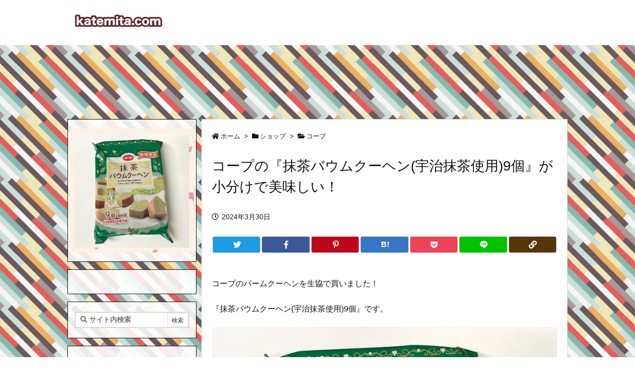

--- FILE ---
content_type: text/html; charset=UTF-8
request_url: https://katemita.com/2024/03/30/coop-4902220027170-kagetsu-do-baum-uji-mattya/
body_size: 47577
content:
<!DOCTYPE html>
<html lang="ja" itemscope itemtype="https://schema.org/WebPage">
<head prefix="og: http://ogp.me/ns# article: http://ogp.me/ns/article# fb: http://ogp.me/ns/fb#">
<meta charset="UTF-8" />
<meta http-equiv="X-UA-Compatible" content="IE=edge" />
<meta name="viewport" content="width=device-width, initial-scale=1, user-scalable=yes" />
<title>コープの『抹茶バウムクーヘン(宇治抹茶使用)9個』が小分けで美味しい！ | 買てみた</title>
<meta name='robots' content='max-image-preview:large' />
<link rel='dns-prefetch' href='//ajax.googleapis.com' />
<link rel='dns-prefetch' href='//v0.wordpress.com' />
<link rel='dns-prefetch' href='//jetpack.wordpress.com' />
<link rel='dns-prefetch' href='//s0.wp.com' />
<link rel='dns-prefetch' href='//public-api.wordpress.com' />
<link rel='dns-prefetch' href='//0.gravatar.com' />
<link rel='dns-prefetch' href='//1.gravatar.com' />
<link rel='dns-prefetch' href='//2.gravatar.com' />
<link rel='dns-prefetch' href='//use.fontawesome.com' />
<link rel="preload" as="style" type="text/css" href="https://katemita.com/wp-content/themes/luxeritas/style.async.min.css?v=1762958264" />
<link rel="preload" as="font" type="font/woff" href="https://katemita.com/wp-content/themes/luxeritas/fonts/icomoon/fonts/icomoon.woff" crossorigin />
<!-- Google Analytics s -->
<script>  (function(i,s,o,g,r,a,m){i['GoogleAnalyticsObject']=r;i[r]=i[r]||function(){
  (i[r].q=i[r].q||[]).push(arguments)},i[r].l=1*new Date();a=s.createElement(o),
  m=s.getElementsByTagName(o)[0];a.async=1;a.src=g;m.parentNode.insertBefore(a,m)
  })(window,document,'script','https://www.google-analytics.com/analytics.js','ga');
  ga('create', 'UA-106441287-1', 'auto');
  ga('send', 'pageview');</script>
<!-- Google Analytics e -->
<link rel="canonical" href="https://katemita.com/2024/03/30/coop-4902220027170-kagetsu-do-baum-uji-mattya/" />
<link rel='shortlink' href='https://wp.me/p9b8CO-xRq' />
<link rel="pingback" href="https://katemita.com/xmlrpc.php" />
<link rel="author" href="https://katemita.com/author/" />
<link rel="alternate" type="application/rss+xml" title="買てみた RSS Feed" href="https://katemita.com/feed/" />
<link rel="alternate" type="application/atom+xml" title="買てみた Atom Feed" href="https://katemita.com/feed/atom/" />
<meta name="description" content="コープのバームクーヘンを生協で買いました！ 『抹茶バウムクーヘン(宇治抹茶使用)9個』です。 カットしてあるバームクーヘンです。 抹茶バウムクーヘン(宇治抹茶使用)9個 袋を見ると「期間限定」商品で、..." />
<meta name="keywords" content="コープ, バームクーヘン" />
<meta name="theme-color" content="#7c0000">
<meta name="format-detection" content="telephone=no">
<meta property="og:type" content="article" />
<meta property="og:url" content="https://katemita.com/2024/03/30/coop-4902220027170-kagetsu-do-baum-uji-mattya/" />
<meta property="og:title" content="コープの『抹茶バウムクーヘン(宇治抹茶使用)9個』が小分けで美味しい！ | 買てみた" />
<meta property="og:description" content="コープのバームクーヘンを生協で買いました！ 『抹茶バウムクーヘン(宇治抹茶使用)9個』です。 カットしてあるバームクーヘンです。 抹茶バウムクーヘン(宇治抹茶使用)9個 袋を見ると..." />
<meta property="og:image" content="https://katemita.com/wp-content/uploads/2024/03/katemita-coop-4902220027170-kagetsu-do-baum-uji-mattya-00001.jpg" />
<meta property="og:image:width" content="800" />
<meta property="og:image:height" content="799" />
<meta property="og:site_name" content="買てみた" />
<meta property="og:locale" content="ja_JP" />
<meta property="article:section" content="コープ" />
<meta property="article:published_time" content="2024-03-30T01:18:12Z" />
<meta property="article:modified_time" content="2024-03-30T02:40:51Z" />
<meta name="twitter:card" content="summary_large_image" />
<meta name="twitter:domain" content="katemita.com" />
<link rel="stylesheet" id="sb_instagram_styles-css" href="//katemita.com/wp-content/plugins/instagram-feed/css/sb-instagram-2-2.min.css" media="all" />
<style id='wp-block-library-theme-inline-css'>
@charset "UTF-8";.wp-block-archives{box-sizing:border-box}.wp-block-archives-dropdown label{display:block}.wp-block-avatar{line-height:0}.wp-block-avatar,.wp-block-avatar img{box-sizing:border-box}.wp-block-avatar.aligncenter{text-align:center}.wp-block-audio{box-sizing:border-box}.wp-block-audio figcaption{margin-bottom:1em;margin-top:.5em}.wp-block-audio audio{min-width:300px;width:100%}.wp-block-button__link{box-sizing:border-box;cursor:pointer;display:inline-block;text-align:center;word-break:break-word}.wp-block-button__link.aligncenter{text-align:center}.wp-block-button__link.alignright{text-align:right}:where(.wp-block-button__link){border-radius:9999px;box-shadow:none;padding:calc(.667em + 2px) calc(1.333em + 2px);text-decoration:none}.wp-block-button[style*=text-decoration] .wp-block-button__link{text-decoration:inherit}.wp-block-buttons>.wp-block-button.has-custom-width{max-width:none}.wp-block-buttons>.wp-block-button.has-custom-width .wp-block-button__link{width:100%}.wp-block-buttons>.wp-block-button.has-custom-font-size .wp-block-button__link{font-size:inherit}.wp-block-buttons>.wp-block-button.wp-block-button__width-25{width:calc(25% - var(--wp--style--block-gap, .5em)*.75)}.wp-block-buttons>.wp-block-button.wp-block-button__width-50{width:calc(50% - var(--wp--style--block-gap, .5em)*.5)}.wp-block-buttons>.wp-block-button.wp-block-button__width-75{width:calc(75% - var(--wp--style--block-gap, .5em)*.25)}.wp-block-buttons>.wp-block-button.wp-block-button__width-100{flex-basis:100%;width:100%}.wp-block-buttons.is-vertical>.wp-block-button.wp-block-button__width-25{width:25%}.wp-block-buttons.is-vertical>.wp-block-button.wp-block-button__width-50{width:50%}.wp-block-buttons.is-vertical>.wp-block-button.wp-block-button__width-75{width:75%}.wp-block-button.is-style-squared,.wp-block-button__link.wp-block-button.is-style-squared{border-radius:0}.wp-block-button.no-border-radius,.wp-block-button__link.no-border-radius{border-radius:0!important}.wp-block-button .wp-block-button__link.is-style-outline,.wp-block-button.is-style-outline>.wp-block-button__link{border:2px solid;padding:.667em 1.333em}.wp-block-button .wp-block-button__link.is-style-outline:not(.has-text-color),.wp-block-button.is-style-outline>.wp-block-button__link:not(.has-text-color){color:currentColor}.wp-block-button .wp-block-button__link.is-style-outline:not(.has-background),.wp-block-button.is-style-outline>.wp-block-button__link:not(.has-background){background-color:transparent;background-image:none}.wp-block-button .wp-block-button__link:where(.has-border-color){border-width:initial}.wp-block-button .wp-block-button__link:where([style*=border-top-color]){border-top-width:medium}.wp-block-button .wp-block-button__link:where([style*=border-right-color]){border-right-width:medium}.wp-block-button .wp-block-button__link:where([style*=border-bottom-color]){border-bottom-width:medium}.wp-block-button .wp-block-button__link:where([style*=border-left-color]){border-left-width:medium}.wp-block-button .wp-block-button__link:where([style*=border-style]){border-width:initial}.wp-block-button .wp-block-button__link:where([style*=border-top-style]){border-top-width:medium}.wp-block-button .wp-block-button__link:where([style*=border-right-style]){border-right-width:medium}.wp-block-button .wp-block-button__link:where([style*=border-bottom-style]){border-bottom-width:medium}.wp-block-button .wp-block-button__link:where([style*=border-left-style]){border-left-width:medium}.wp-block-buttons.is-vertical{flex-direction:column}.wp-block-buttons.is-vertical>.wp-block-button:last-child{margin-bottom:0}.wp-block-buttons>.wp-block-button{display:inline-block;margin:0}.wp-block-buttons.is-content-justification-left{justify-content:flex-start}.wp-block-buttons.is-content-justification-left.is-vertical{align-items:flex-start}.wp-block-buttons.is-content-justification-center{justify-content:center}.wp-block-buttons.is-content-justification-center.is-vertical{align-items:center}.wp-block-buttons.is-content-justification-right{justify-content:flex-end}.wp-block-buttons.is-content-justification-right.is-vertical{align-items:flex-end}.wp-block-buttons.is-content-justification-space-between{justify-content:space-between}.wp-block-buttons.aligncenter{text-align:center}.wp-block-buttons:not(.is-content-justification-space-between,.is-content-justification-right,.is-content-justification-left,.is-content-justification-center) .wp-block-button.aligncenter{margin-left:auto;margin-right:auto;width:100%}.wp-block-buttons[style*=text-decoration] .wp-block-button,.wp-block-buttons[style*=text-decoration] .wp-block-button__link{text-decoration:inherit}.wp-block-buttons.has-custom-font-size .wp-block-button__link{font-size:inherit}.wp-block-button.aligncenter,.wp-block-calendar{text-align:center}.wp-block-calendar td,.wp-block-calendar th{border:1px solid;padding:.25em}.wp-block-calendar th{font-weight:400}.wp-block-calendar caption{background-color:inherit}.wp-block-calendar table{border-collapse:collapse;width:100%}.wp-block-calendar table:where(:not(.has-text-color)){color:#40464d}.wp-block-calendar table:where(:not(.has-text-color)) td,.wp-block-calendar table:where(:not(.has-text-color)) th{border-color:#ddd}.wp-block-calendar table.has-background th{background-color:inherit}.wp-block-calendar table.has-text-color th{color:inherit}:where(.wp-block-calendar table:not(.has-background) th){background:#ddd}.wp-block-categories{box-sizing:border-box}.wp-block-categories.alignleft{margin-right:2em}.wp-block-categories.alignright{margin-left:2em}.wp-block-categories.wp-block-categories-dropdown.aligncenter{text-align:center}.wp-block-code{box-sizing:border-box}.wp-block-code code{display:block;font-family:inherit;overflow-wrap:break-word;white-space:pre-wrap}.wp-block-columns{align-items:normal!important;box-sizing:border-box;display:flex;flex-wrap:wrap!important}@media (min-width:782px){.wp-block-columns{flex-wrap:nowrap!important}}.wp-block-columns.are-vertically-aligned-top{align-items:flex-start}.wp-block-columns.are-vertically-aligned-center{align-items:center}.wp-block-columns.are-vertically-aligned-bottom{align-items:flex-end}@media (max-width:781px){.wp-block-columns:not(.is-not-stacked-on-mobile)>.wp-block-column{flex-basis:100%!important}}@media (min-width:782px){.wp-block-columns:not(.is-not-stacked-on-mobile)>.wp-block-column{flex-basis:0;flex-grow:1}.wp-block-columns:not(.is-not-stacked-on-mobile)>.wp-block-column[style*=flex-basis]{flex-grow:0}}.wp-block-columns.is-not-stacked-on-mobile{flex-wrap:nowrap!important}.wp-block-columns.is-not-stacked-on-mobile>.wp-block-column{flex-basis:0;flex-grow:1}.wp-block-columns.is-not-stacked-on-mobile>.wp-block-column[style*=flex-basis]{flex-grow:0}:where(.wp-block-columns){margin-bottom:1.75em}:where(.wp-block-columns.has-background){padding:1.25em 2.375em}.wp-block-column{flex-grow:1;min-width:0;overflow-wrap:break-word;word-break:break-word}.wp-block-column.is-vertically-aligned-top{align-self:flex-start}.wp-block-column.is-vertically-aligned-center{align-self:center}.wp-block-column.is-vertically-aligned-bottom{align-self:flex-end}.wp-block-column.is-vertically-aligned-bottom,.wp-block-column.is-vertically-aligned-center,.wp-block-column.is-vertically-aligned-top{width:100%}.wp-block-post-comments{box-sizing:border-box}.wp-block-post-comments .alignleft{float:left}.wp-block-post-comments .alignright{float:right}.wp-block-post-comments .navigation:after{clear:both;content:"";display:table}.wp-block-post-comments .commentlist{clear:both;list-style:none;margin:0;padding:0}.wp-block-post-comments .commentlist .comment{min-height:2.25em;padding-left:3.25em}.wp-block-post-comments .commentlist .comment p{font-size:1em;line-height:1.8;margin:1em 0}.wp-block-post-comments .commentlist .children{list-style:none;margin:0;padding:0}.wp-block-post-comments .comment-author{line-height:1.5}.wp-block-post-comments .comment-author .avatar{border-radius:1.5em;display:block;float:left;height:2.5em;margin-right:.75em;margin-top:.5em;width:2.5em}.wp-block-post-comments .comment-author cite{font-style:normal}.wp-block-post-comments .comment-meta{font-size:.875em;line-height:1.5}.wp-block-post-comments .comment-meta b{font-weight:400}.wp-block-post-comments .comment-meta .comment-awaiting-moderation{display:block;margin-bottom:1em;margin-top:1em}.wp-block-post-comments .comment-body .commentmetadata{font-size:.875em}.wp-block-post-comments .comment-form-author label,.wp-block-post-comments .comment-form-comment label,.wp-block-post-comments .comment-form-email label,.wp-block-post-comments .comment-form-url label{display:block;margin-bottom:.25em}.wp-block-post-comments .comment-form input:not([type=submit]):not([type=checkbox]),.wp-block-post-comments .comment-form textarea{box-sizing:border-box;display:block;width:100%}.wp-block-post-comments .comment-form-cookies-consent{display:flex;gap:.25em}.wp-block-post-comments .comment-form-cookies-consent #wp-comment-cookies-consent{margin-top:.35em}.wp-block-post-comments .comment-reply-title{margin-bottom:0}.wp-block-post-comments .comment-reply-title :where(small){font-size:var(--wp--preset--font-size--medium,smaller);margin-left:.5em}.wp-block-post-comments .reply{font-size:.875em;margin-bottom:1.4em}.wp-block-post-comments input:not([type=submit]),.wp-block-post-comments textarea{border:1px solid #949494;font-family:inherit;font-size:1em}.wp-block-post-comments input:not([type=submit]):not([type=checkbox]),.wp-block-post-comments textarea{padding:calc(.667em + 2px)}:where(.wp-block-post-comments input[type=submit]){border:none}.wp-block-comments-pagination>.wp-block-comments-pagination-next,.wp-block-comments-pagination>.wp-block-comments-pagination-numbers,.wp-block-comments-pagination>.wp-block-comments-pagination-previous{margin-bottom:.5em;margin-right:.5em}.wp-block-comments-pagination>.wp-block-comments-pagination-next:last-child,.wp-block-comments-pagination>.wp-block-comments-pagination-numbers:last-child,.wp-block-comments-pagination>.wp-block-comments-pagination-previous:last-child{margin-right:0}.wp-block-comments-pagination .wp-block-comments-pagination-previous-arrow{display:inline-block;margin-right:1ch}.wp-block-comments-pagination .wp-block-comments-pagination-previous-arrow:not(.is-arrow-chevron){transform:scaleX(1)}.wp-block-comments-pagination .wp-block-comments-pagination-next-arrow{display:inline-block;margin-left:1ch}.wp-block-comments-pagination .wp-block-comments-pagination-next-arrow:not(.is-arrow-chevron){transform:scaleX(1)}.wp-block-comments-pagination.aligncenter{justify-content:center}.wp-block-comment-template{box-sizing:border-box;list-style:none;margin-bottom:0;max-width:100%;padding:0}.wp-block-comment-template li{clear:both}.wp-block-comment-template ol{list-style:none;margin-bottom:0;max-width:100%;padding-left:2rem}.wp-block-comment-template.alignleft{float:left}.wp-block-comment-template.aligncenter{margin-left:auto;margin-right:auto;width:-moz-fit-content;width:fit-content}.wp-block-comment-template.alignright{float:right}.wp-block-cover,.wp-block-cover-image{align-items:center;background-position:50%;box-sizing:border-box;display:flex;justify-content:center;min-height:430px;overflow:hidden;overflow:clip;padding:1em;position:relative}.wp-block-cover .has-background-dim:not([class*=-background-color]),.wp-block-cover-image .has-background-dim:not([class*=-background-color]),.wp-block-cover-image.has-background-dim:not([class*=-background-color]),.wp-block-cover.has-background-dim:not([class*=-background-color]){background-color:#000}.wp-block-cover .has-background-dim.has-background-gradient,.wp-block-cover-image .has-background-dim.has-background-gradient{background-color:transparent}.wp-block-cover-image.has-background-dim:before,.wp-block-cover.has-background-dim:before{background-color:inherit;content:""}.wp-block-cover .wp-block-cover__background,.wp-block-cover .wp-block-cover__gradient-background,.wp-block-cover-image .wp-block-cover__background,.wp-block-cover-image .wp-block-cover__gradient-background,.wp-block-cover-image.has-background-dim:not(.has-background-gradient):before,.wp-block-cover.has-background-dim:not(.has-background-gradient):before{bottom:0;left:0;opacity:.5;position:absolute;right:0;top:0;z-index:1}.wp-block-cover-image.has-background-dim.has-background-dim-10 .wp-block-cover__background,.wp-block-cover-image.has-background-dim.has-background-dim-10 .wp-block-cover__gradient-background,.wp-block-cover-image.has-background-dim.has-background-dim-10:not(.has-background-gradient):before,.wp-block-cover.has-background-dim.has-background-dim-10 .wp-block-cover__background,.wp-block-cover.has-background-dim.has-background-dim-10 .wp-block-cover__gradient-background,.wp-block-cover.has-background-dim.has-background-dim-10:not(.has-background-gradient):before{opacity:.1}.wp-block-cover-image.has-background-dim.has-background-dim-20 .wp-block-cover__background,.wp-block-cover-image.has-background-dim.has-background-dim-20 .wp-block-cover__gradient-background,.wp-block-cover-image.has-background-dim.has-background-dim-20:not(.has-background-gradient):before,.wp-block-cover.has-background-dim.has-background-dim-20 .wp-block-cover__background,.wp-block-cover.has-background-dim.has-background-dim-20 .wp-block-cover__gradient-background,.wp-block-cover.has-background-dim.has-background-dim-20:not(.has-background-gradient):before{opacity:.2}.wp-block-cover-image.has-background-dim.has-background-dim-30 .wp-block-cover__background,.wp-block-cover-image.has-background-dim.has-background-dim-30 .wp-block-cover__gradient-background,.wp-block-cover-image.has-background-dim.has-background-dim-30:not(.has-background-gradient):before,.wp-block-cover.has-background-dim.has-background-dim-30 .wp-block-cover__background,.wp-block-cover.has-background-dim.has-background-dim-30 .wp-block-cover__gradient-background,.wp-block-cover.has-background-dim.has-background-dim-30:not(.has-background-gradient):before{opacity:.3}.wp-block-cover-image.has-background-dim.has-background-dim-40 .wp-block-cover__background,.wp-block-cover-image.has-background-dim.has-background-dim-40 .wp-block-cover__gradient-background,.wp-block-cover-image.has-background-dim.has-background-dim-40:not(.has-background-gradient):before,.wp-block-cover.has-background-dim.has-background-dim-40 .wp-block-cover__background,.wp-block-cover.has-background-dim.has-background-dim-40 .wp-block-cover__gradient-background,.wp-block-cover.has-background-dim.has-background-dim-40:not(.has-background-gradient):before{opacity:.4}.wp-block-cover-image.has-background-dim.has-background-dim-50 .wp-block-cover__background,.wp-block-cover-image.has-background-dim.has-background-dim-50 .wp-block-cover__gradient-background,.wp-block-cover-image.has-background-dim.has-background-dim-50:not(.has-background-gradient):before,.wp-block-cover.has-background-dim.has-background-dim-50 .wp-block-cover__background,.wp-block-cover.has-background-dim.has-background-dim-50 .wp-block-cover__gradient-background,.wp-block-cover.has-background-dim.has-background-dim-50:not(.has-background-gradient):before{opacity:.5}.wp-block-cover-image.has-background-dim.has-background-dim-60 .wp-block-cover__background,.wp-block-cover-image.has-background-dim.has-background-dim-60 .wp-block-cover__gradient-background,.wp-block-cover-image.has-background-dim.has-background-dim-60:not(.has-background-gradient):before,.wp-block-cover.has-background-dim.has-background-dim-60 .wp-block-cover__background,.wp-block-cover.has-background-dim.has-background-dim-60 .wp-block-cover__gradient-background,.wp-block-cover.has-background-dim.has-background-dim-60:not(.has-background-gradient):before{opacity:.6}.wp-block-cover-image.has-background-dim.has-background-dim-70 .wp-block-cover__background,.wp-block-cover-image.has-background-dim.has-background-dim-70 .wp-block-cover__gradient-background,.wp-block-cover-image.has-background-dim.has-background-dim-70:not(.has-background-gradient):before,.wp-block-cover.has-background-dim.has-background-dim-70 .wp-block-cover__background,.wp-block-cover.has-background-dim.has-background-dim-70 .wp-block-cover__gradient-background,.wp-block-cover.has-background-dim.has-background-dim-70:not(.has-background-gradient):before{opacity:.7}.wp-block-cover-image.has-background-dim.has-background-dim-80 .wp-block-cover__background,.wp-block-cover-image.has-background-dim.has-background-dim-80 .wp-block-cover__gradient-background,.wp-block-cover-image.has-background-dim.has-background-dim-80:not(.has-background-gradient):before,.wp-block-cover.has-background-dim.has-background-dim-80 .wp-block-cover__background,.wp-block-cover.has-background-dim.has-background-dim-80 .wp-block-cover__gradient-background,.wp-block-cover.has-background-dim.has-background-dim-80:not(.has-background-gradient):before{opacity:.8}.wp-block-cover-image.has-background-dim.has-background-dim-90 .wp-block-cover__background,.wp-block-cover-image.has-background-dim.has-background-dim-90 .wp-block-cover__gradient-background,.wp-block-cover-image.has-background-dim.has-background-dim-90:not(.has-background-gradient):before,.wp-block-cover.has-background-dim.has-background-dim-90 .wp-block-cover__background,.wp-block-cover.has-background-dim.has-background-dim-90 .wp-block-cover__gradient-background,.wp-block-cover.has-background-dim.has-background-dim-90:not(.has-background-gradient):before{opacity:.9}.wp-block-cover-image.has-background-dim.has-background-dim-100 .wp-block-cover__background,.wp-block-cover-image.has-background-dim.has-background-dim-100 .wp-block-cover__gradient-background,.wp-block-cover-image.has-background-dim.has-background-dim-100:not(.has-background-gradient):before,.wp-block-cover.has-background-dim.has-background-dim-100 .wp-block-cover__background,.wp-block-cover.has-background-dim.has-background-dim-100 .wp-block-cover__gradient-background,.wp-block-cover.has-background-dim.has-background-dim-100:not(.has-background-gradient):before{opacity:1}.wp-block-cover .wp-block-cover__background.has-background-dim.has-background-dim-0,.wp-block-cover .wp-block-cover__gradient-background.has-background-dim.has-background-dim-0,.wp-block-cover-image .wp-block-cover__background.has-background-dim.has-background-dim-0,.wp-block-cover-image .wp-block-cover__gradient-background.has-background-dim.has-background-dim-0{opacity:0}.wp-block-cover .wp-block-cover__background.has-background-dim.has-background-dim-10,.wp-block-cover .wp-block-cover__gradient-background.has-background-dim.has-background-dim-10,.wp-block-cover-image .wp-block-cover__background.has-background-dim.has-background-dim-10,.wp-block-cover-image .wp-block-cover__gradient-background.has-background-dim.has-background-dim-10{opacity:.1}.wp-block-cover .wp-block-cover__background.has-background-dim.has-background-dim-20,.wp-block-cover .wp-block-cover__gradient-background.has-background-dim.has-background-dim-20,.wp-block-cover-image .wp-block-cover__background.has-background-dim.has-background-dim-20,.wp-block-cover-image .wp-block-cover__gradient-background.has-background-dim.has-background-dim-20{opacity:.2}.wp-block-cover .wp-block-cover__background.has-background-dim.has-background-dim-30,.wp-block-cover .wp-block-cover__gradient-background.has-background-dim.has-background-dim-30,.wp-block-cover-image .wp-block-cover__background.has-background-dim.has-background-dim-30,.wp-block-cover-image .wp-block-cover__gradient-background.has-background-dim.has-background-dim-30{opacity:.3}.wp-block-cover .wp-block-cover__background.has-background-dim.has-background-dim-40,.wp-block-cover .wp-block-cover__gradient-background.has-background-dim.has-background-dim-40,.wp-block-cover-image .wp-block-cover__background.has-background-dim.has-background-dim-40,.wp-block-cover-image .wp-block-cover__gradient-background.has-background-dim.has-background-dim-40{opacity:.4}.wp-block-cover .wp-block-cover__background.has-background-dim.has-background-dim-50,.wp-block-cover .wp-block-cover__gradient-background.has-background-dim.has-background-dim-50,.wp-block-cover-image .wp-block-cover__background.has-background-dim.has-background-dim-50,.wp-block-cover-image .wp-block-cover__gradient-background.has-background-dim.has-background-dim-50{opacity:.5}.wp-block-cover .wp-block-cover__background.has-background-dim.has-background-dim-60,.wp-block-cover .wp-block-cover__gradient-background.has-background-dim.has-background-dim-60,.wp-block-cover-image .wp-block-cover__background.has-background-dim.has-background-dim-60,.wp-block-cover-image .wp-block-cover__gradient-background.has-background-dim.has-background-dim-60{opacity:.6}.wp-block-cover .wp-block-cover__background.has-background-dim.has-background-dim-70,.wp-block-cover .wp-block-cover__gradient-background.has-background-dim.has-background-dim-70,.wp-block-cover-image .wp-block-cover__background.has-background-dim.has-background-dim-70,.wp-block-cover-image .wp-block-cover__gradient-background.has-background-dim.has-background-dim-70{opacity:.7}.wp-block-cover .wp-block-cover__background.has-background-dim.has-background-dim-80,.wp-block-cover .wp-block-cover__gradient-background.has-background-dim.has-background-dim-80,.wp-block-cover-image .wp-block-cover__background.has-background-dim.has-background-dim-80,.wp-block-cover-image .wp-block-cover__gradient-background.has-background-dim.has-background-dim-80{opacity:.8}.wp-block-cover .wp-block-cover__background.has-background-dim.has-background-dim-90,.wp-block-cover .wp-block-cover__gradient-background.has-background-dim.has-background-dim-90,.wp-block-cover-image .wp-block-cover__background.has-background-dim.has-background-dim-90,.wp-block-cover-image .wp-block-cover__gradient-background.has-background-dim.has-background-dim-90{opacity:.9}.wp-block-cover .wp-block-cover__background.has-background-dim.has-background-dim-100,.wp-block-cover .wp-block-cover__gradient-background.has-background-dim.has-background-dim-100,.wp-block-cover-image .wp-block-cover__background.has-background-dim.has-background-dim-100,.wp-block-cover-image .wp-block-cover__gradient-background.has-background-dim.has-background-dim-100{opacity:1}.wp-block-cover-image.alignleft,.wp-block-cover-image.alignright,.wp-block-cover.alignleft,.wp-block-cover.alignright{max-width:420px;width:100%}.wp-block-cover-image:after,.wp-block-cover:after{content:"";display:block;font-size:0;min-height:inherit}@supports (position:sticky){.wp-block-cover-image:after,.wp-block-cover:after{content:none}}.wp-block-cover-image.aligncenter,.wp-block-cover-image.alignleft,.wp-block-cover-image.alignright,.wp-block-cover.aligncenter,.wp-block-cover.alignleft,.wp-block-cover.alignright{display:flex}.wp-block-cover .wp-block-cover__inner-container,.wp-block-cover-image .wp-block-cover__inner-container{color:inherit;width:100%;z-index:1}.wp-block-cover h1:not(.has-text-color),.wp-block-cover h2:not(.has-text-color),.wp-block-cover h3:not(.has-text-color),.wp-block-cover h4:not(.has-text-color),.wp-block-cover h5:not(.has-text-color),.wp-block-cover h6:not(.has-text-color),.wp-block-cover p:not(.has-text-color),.wp-block-cover-image h1:not(.has-text-color),.wp-block-cover-image h2:not(.has-text-color),.wp-block-cover-image h3:not(.has-text-color),.wp-block-cover-image h4:not(.has-text-color),.wp-block-cover-image h5:not(.has-text-color),.wp-block-cover-image h6:not(.has-text-color),.wp-block-cover-image p:not(.has-text-color){color:inherit}.wp-block-cover-image.is-position-top-left,.wp-block-cover.is-position-top-left{align-items:flex-start;justify-content:flex-start}.wp-block-cover-image.is-position-top-center,.wp-block-cover.is-position-top-center{align-items:flex-start;justify-content:center}.wp-block-cover-image.is-position-top-right,.wp-block-cover.is-position-top-right{align-items:flex-start;justify-content:flex-end}.wp-block-cover-image.is-position-center-left,.wp-block-cover.is-position-center-left{align-items:center;justify-content:flex-start}.wp-block-cover-image.is-position-center-center,.wp-block-cover.is-position-center-center{align-items:center;justify-content:center}.wp-block-cover-image.is-position-center-right,.wp-block-cover.is-position-center-right{align-items:center;justify-content:flex-end}.wp-block-cover-image.is-position-bottom-left,.wp-block-cover.is-position-bottom-left{align-items:flex-end;justify-content:flex-start}.wp-block-cover-image.is-position-bottom-center,.wp-block-cover.is-position-bottom-center{align-items:flex-end;justify-content:center}.wp-block-cover-image.is-position-bottom-right,.wp-block-cover.is-position-bottom-right{align-items:flex-end;justify-content:flex-end}.wp-block-cover-image.has-custom-content-position.has-custom-content-position .wp-block-cover__inner-container,.wp-block-cover.has-custom-content-position.has-custom-content-position .wp-block-cover__inner-container{margin:0;width:auto}.wp-block-cover .wp-block-cover__image-background,.wp-block-cover video.wp-block-cover__video-background,.wp-block-cover-image .wp-block-cover__image-background,.wp-block-cover-image video.wp-block-cover__video-background{border:none;bottom:0;box-shadow:none;height:100%;left:0;margin:0;max-height:none;max-width:none;object-fit:cover;outline:none;padding:0;position:absolute;right:0;top:0;width:100%}.wp-block-cover-image.has-parallax,.wp-block-cover.has-parallax,.wp-block-cover__image-background.has-parallax,video.wp-block-cover__video-background.has-parallax{background-attachment:fixed;background-repeat:no-repeat;background-size:cover}@supports (-webkit-touch-callout:inherit){.wp-block-cover-image.has-parallax,.wp-block-cover.has-parallax,.wp-block-cover__image-background.has-parallax,video.wp-block-cover__video-background.has-parallax{background-attachment:scroll}}@media (prefers-reduced-motion:reduce){.wp-block-cover-image.has-parallax,.wp-block-cover.has-parallax,.wp-block-cover__image-background.has-parallax,video.wp-block-cover__video-background.has-parallax{background-attachment:scroll}}.wp-block-cover-image.is-repeated,.wp-block-cover.is-repeated,.wp-block-cover__image-background.is-repeated,video.wp-block-cover__video-background.is-repeated{background-repeat:repeat;background-size:auto}.wp-block-cover__image-background,.wp-block-cover__video-background{z-index:0}.wp-block-cover-image-text,.wp-block-cover-image-text a,.wp-block-cover-image-text a:active,.wp-block-cover-image-text a:focus,.wp-block-cover-image-text a:hover,.wp-block-cover-text,.wp-block-cover-text a,.wp-block-cover-text a:active,.wp-block-cover-text a:focus,.wp-block-cover-text a:hover,section.wp-block-cover-image h2,section.wp-block-cover-image h2 a,section.wp-block-cover-image h2 a:active,section.wp-block-cover-image h2 a:focus,section.wp-block-cover-image h2 a:hover{color:#fff}.wp-block-cover-image .wp-block-cover.has-left-content{justify-content:flex-start}.wp-block-cover-image .wp-block-cover.has-right-content{justify-content:flex-end}.wp-block-cover-image.has-left-content .wp-block-cover-image-text,.wp-block-cover.has-left-content .wp-block-cover-text,section.wp-block-cover-image.has-left-content>h2{margin-left:0;text-align:left}.wp-block-cover-image.has-right-content .wp-block-cover-image-text,.wp-block-cover.has-right-content .wp-block-cover-text,section.wp-block-cover-image.has-right-content>h2{margin-right:0;text-align:right}.wp-block-cover .wp-block-cover-text,.wp-block-cover-image .wp-block-cover-image-text,section.wp-block-cover-image>h2{font-size:2em;line-height:1.25;margin-bottom:0;max-width:840px;padding:.44em;text-align:center;z-index:1}:where(.wp-block-cover-image:not(.has-text-color)),:where(.wp-block-cover:not(.has-text-color)){color:#fff}:where(.wp-block-cover-image.is-light:not(.has-text-color)),:where(.wp-block-cover.is-light:not(.has-text-color)){color:#000}.wp-block-details{box-sizing:border-box;overflow:hidden}.wp-block-details summary{cursor:pointer}.wp-block-details>:not(summary){margin-block-end:0;margin-block-start:var(--wp--style--block-gap)}.wp-block-details>:last-child{margin-bottom:0}.wp-block-embed.alignleft,.wp-block-embed.alignright,.wp-block[data-align=left]>[data-type="core/embed"],.wp-block[data-align=right]>[data-type="core/embed"]{max-width:360px;width:100%}.wp-block-embed.alignleft .wp-block-embed__wrapper,.wp-block-embed.alignright .wp-block-embed__wrapper,.wp-block[data-align=left]>[data-type="core/embed"] .wp-block-embed__wrapper,.wp-block[data-align=right]>[data-type="core/embed"] .wp-block-embed__wrapper{min-width:280px}.wp-block-cover .wp-block-embed{min-height:240px;min-width:320px}.wp-block-embed{overflow-wrap:break-word}.wp-block-embed figcaption{margin-bottom:1em;margin-top:.5em}.wp-block-embed iframe{max-width:100%}.wp-block-embed__wrapper{position:relative}.wp-embed-responsive .wp-has-aspect-ratio .wp-block-embed__wrapper:before{content:"";display:block;padding-top:50%}.wp-embed-responsive .wp-has-aspect-ratio iframe{bottom:0;height:100%;left:0;position:absolute;right:0;top:0;width:100%}.wp-embed-responsive .wp-embed-aspect-21-9 .wp-block-embed__wrapper:before{padding-top:42.85%}.wp-embed-responsive .wp-embed-aspect-18-9 .wp-block-embed__wrapper:before{padding-top:50%}.wp-embed-responsive .wp-embed-aspect-16-9 .wp-block-embed__wrapper:before{padding-top:56.25%}.wp-embed-responsive .wp-embed-aspect-4-3 .wp-block-embed__wrapper:before{padding-top:75%}.wp-embed-responsive .wp-embed-aspect-1-1 .wp-block-embed__wrapper:before{padding-top:100%}.wp-embed-responsive .wp-embed-aspect-9-16 .wp-block-embed__wrapper:before{padding-top:177.77%}.wp-embed-responsive .wp-embed-aspect-1-2 .wp-block-embed__wrapper:before{padding-top:200%}.wp-block-file:not(.wp-element-button){font-size:.8em}.wp-block-file.aligncenter{text-align:center}.wp-block-file.alignright{text-align:right}.wp-block-file *+.wp-block-file__button{margin-left:.75em}:where(.wp-block-file){margin-bottom:1.5em}.wp-block-file__embed{margin-bottom:1em}:where(.wp-block-file__button){border-radius:2em;display:inline-block;padding:.5em 1em}:where(.wp-block-file__button):is(a):active,:where(.wp-block-file__button):is(a):focus,:where(.wp-block-file__button):is(a):hover,:where(.wp-block-file__button):is(a):visited{box-shadow:none;color:#fff;opacity:.85;text-decoration:none}.blocks-gallery-grid:not(.has-nested-images),.wp-block-gallery:not(.has-nested-images){display:flex;flex-wrap:wrap;list-style-type:none;margin:0;padding:0}.blocks-gallery-grid:not(.has-nested-images) .blocks-gallery-image,.blocks-gallery-grid:not(.has-nested-images) .blocks-gallery-item,.wp-block-gallery:not(.has-nested-images) .blocks-gallery-image,.wp-block-gallery:not(.has-nested-images) .blocks-gallery-item{display:flex;flex-direction:column;flex-grow:1;justify-content:center;margin:0 1em 1em 0;position:relative;width:calc(50% - 1em)}.blocks-gallery-grid:not(.has-nested-images) .blocks-gallery-image:nth-of-type(2n),.blocks-gallery-grid:not(.has-nested-images) .blocks-gallery-item:nth-of-type(2n),.wp-block-gallery:not(.has-nested-images) .blocks-gallery-image:nth-of-type(2n),.wp-block-gallery:not(.has-nested-images) .blocks-gallery-item:nth-of-type(2n){margin-right:0}.blocks-gallery-grid:not(.has-nested-images) .blocks-gallery-image figure,.blocks-gallery-grid:not(.has-nested-images) .blocks-gallery-item figure,.wp-block-gallery:not(.has-nested-images) .blocks-gallery-image figure,.wp-block-gallery:not(.has-nested-images) .blocks-gallery-item figure{align-items:flex-end;display:flex;height:100%;justify-content:flex-start;margin:0}.blocks-gallery-grid:not(.has-nested-images) .blocks-gallery-image img,.blocks-gallery-grid:not(.has-nested-images) .blocks-gallery-item img,.wp-block-gallery:not(.has-nested-images) .blocks-gallery-image img,.wp-block-gallery:not(.has-nested-images) .blocks-gallery-item img{display:block;height:auto;max-width:100%;width:auto}.blocks-gallery-grid:not(.has-nested-images) .blocks-gallery-image figcaption,.blocks-gallery-grid:not(.has-nested-images) .blocks-gallery-item figcaption,.wp-block-gallery:not(.has-nested-images) .blocks-gallery-image figcaption,.wp-block-gallery:not(.has-nested-images) .blocks-gallery-item figcaption{background:linear-gradient(0deg,rgba(0,0,0,.7),rgba(0,0,0,.3) 70%,transparent);bottom:0;box-sizing:border-box;color:#fff;font-size:.8em;margin:0;max-height:100%;overflow:auto;padding:3em .77em .7em;position:absolute;text-align:center;width:100%;z-index:2}.blocks-gallery-grid:not(.has-nested-images) .blocks-gallery-image figcaption img,.blocks-gallery-grid:not(.has-nested-images) .blocks-gallery-item figcaption img,.wp-block-gallery:not(.has-nested-images) .blocks-gallery-image figcaption img,.wp-block-gallery:not(.has-nested-images) .blocks-gallery-item figcaption img{display:inline}.blocks-gallery-grid:not(.has-nested-images) figcaption,.wp-block-gallery:not(.has-nested-images) figcaption{flex-grow:1}.blocks-gallery-grid:not(.has-nested-images).is-cropped .blocks-gallery-image a,.blocks-gallery-grid:not(.has-nested-images).is-cropped .blocks-gallery-image img,.blocks-gallery-grid:not(.has-nested-images).is-cropped .blocks-gallery-item a,.blocks-gallery-grid:not(.has-nested-images).is-cropped .blocks-gallery-item img,.wp-block-gallery:not(.has-nested-images).is-cropped .blocks-gallery-image a,.wp-block-gallery:not(.has-nested-images).is-cropped .blocks-gallery-image img,.wp-block-gallery:not(.has-nested-images).is-cropped .blocks-gallery-item a,.wp-block-gallery:not(.has-nested-images).is-cropped .blocks-gallery-item img{flex:1;height:100%;object-fit:cover;width:100%}.blocks-gallery-grid:not(.has-nested-images).columns-1 .blocks-gallery-image,.blocks-gallery-grid:not(.has-nested-images).columns-1 .blocks-gallery-item,.wp-block-gallery:not(.has-nested-images).columns-1 .blocks-gallery-image,.wp-block-gallery:not(.has-nested-images).columns-1 .blocks-gallery-item{margin-right:0;width:100%}@media (min-width:600px){.blocks-gallery-grid:not(.has-nested-images).columns-3 .blocks-gallery-image,.blocks-gallery-grid:not(.has-nested-images).columns-3 .blocks-gallery-item,.wp-block-gallery:not(.has-nested-images).columns-3 .blocks-gallery-image,.wp-block-gallery:not(.has-nested-images).columns-3 .blocks-gallery-item{margin-right:1em;width:calc(33.33333% - .66667em)}.blocks-gallery-grid:not(.has-nested-images).columns-4 .blocks-gallery-image,.blocks-gallery-grid:not(.has-nested-images).columns-4 .blocks-gallery-item,.wp-block-gallery:not(.has-nested-images).columns-4 .blocks-gallery-image,.wp-block-gallery:not(.has-nested-images).columns-4 .blocks-gallery-item{margin-right:1em;width:calc(25% - .75em)}.blocks-gallery-grid:not(.has-nested-images).columns-5 .blocks-gallery-image,.blocks-gallery-grid:not(.has-nested-images).columns-5 .blocks-gallery-item,.wp-block-gallery:not(.has-nested-images).columns-5 .blocks-gallery-image,.wp-block-gallery:not(.has-nested-images).columns-5 .blocks-gallery-item{margin-right:1em;width:calc(20% - .8em)}.blocks-gallery-grid:not(.has-nested-images).columns-6 .blocks-gallery-image,.blocks-gallery-grid:not(.has-nested-images).columns-6 .blocks-gallery-item,.wp-block-gallery:not(.has-nested-images).columns-6 .blocks-gallery-image,.wp-block-gallery:not(.has-nested-images).columns-6 .blocks-gallery-item{margin-right:1em;width:calc(16.66667% - .83333em)}.blocks-gallery-grid:not(.has-nested-images).columns-7 .blocks-gallery-image,.blocks-gallery-grid:not(.has-nested-images).columns-7 .blocks-gallery-item,.wp-block-gallery:not(.has-nested-images).columns-7 .blocks-gallery-image,.wp-block-gallery:not(.has-nested-images).columns-7 .blocks-gallery-item{margin-right:1em;width:calc(14.28571% - .85714em)}.blocks-gallery-grid:not(.has-nested-images).columns-8 .blocks-gallery-image,.blocks-gallery-grid:not(.has-nested-images).columns-8 .blocks-gallery-item,.wp-block-gallery:not(.has-nested-images).columns-8 .blocks-gallery-image,.wp-block-gallery:not(.has-nested-images).columns-8 .blocks-gallery-item{margin-right:1em;width:calc(12.5% - .875em)}.blocks-gallery-grid:not(.has-nested-images).columns-1 .blocks-gallery-image:nth-of-type(1n),.blocks-gallery-grid:not(.has-nested-images).columns-1 .blocks-gallery-item:nth-of-type(1n),.blocks-gallery-grid:not(.has-nested-images).columns-2 .blocks-gallery-image:nth-of-type(2n),.blocks-gallery-grid:not(.has-nested-images).columns-2 .blocks-gallery-item:nth-of-type(2n),.blocks-gallery-grid:not(.has-nested-images).columns-3 .blocks-gallery-image:nth-of-type(3n),.blocks-gallery-grid:not(.has-nested-images).columns-3 .blocks-gallery-item:nth-of-type(3n),.blocks-gallery-grid:not(.has-nested-images).columns-4 .blocks-gallery-image:nth-of-type(4n),.blocks-gallery-grid:not(.has-nested-images).columns-4 .blocks-gallery-item:nth-of-type(4n),.blocks-gallery-grid:not(.has-nested-images).columns-5 .blocks-gallery-image:nth-of-type(5n),.blocks-gallery-grid:not(.has-nested-images).columns-5 .blocks-gallery-item:nth-of-type(5n),.blocks-gallery-grid:not(.has-nested-images).columns-6 .blocks-gallery-image:nth-of-type(6n),.blocks-gallery-grid:not(.has-nested-images).columns-6 .blocks-gallery-item:nth-of-type(6n),.blocks-gallery-grid:not(.has-nested-images).columns-7 .blocks-gallery-image:nth-of-type(7n),.blocks-gallery-grid:not(.has-nested-images).columns-7 .blocks-gallery-item:nth-of-type(7n),.blocks-gallery-grid:not(.has-nested-images).columns-8 .blocks-gallery-image:nth-of-type(8n),.blocks-gallery-grid:not(.has-nested-images).columns-8 .blocks-gallery-item:nth-of-type(8n),.wp-block-gallery:not(.has-nested-images).columns-1 .blocks-gallery-image:nth-of-type(1n),.wp-block-gallery:not(.has-nested-images).columns-1 .blocks-gallery-item:nth-of-type(1n),.wp-block-gallery:not(.has-nested-images).columns-2 .blocks-gallery-image:nth-of-type(2n),.wp-block-gallery:not(.has-nested-images).columns-2 .blocks-gallery-item:nth-of-type(2n),.wp-block-gallery:not(.has-nested-images).columns-3 .blocks-gallery-image:nth-of-type(3n),.wp-block-gallery:not(.has-nested-images).columns-3 .blocks-gallery-item:nth-of-type(3n),.wp-block-gallery:not(.has-nested-images).columns-4 .blocks-gallery-image:nth-of-type(4n),.wp-block-gallery:not(.has-nested-images).columns-4 .blocks-gallery-item:nth-of-type(4n),.wp-block-gallery:not(.has-nested-images).columns-5 .blocks-gallery-image:nth-of-type(5n),.wp-block-gallery:not(.has-nested-images).columns-5 .blocks-gallery-item:nth-of-type(5n),.wp-block-gallery:not(.has-nested-images).columns-6 .blocks-gallery-image:nth-of-type(6n),.wp-block-gallery:not(.has-nested-images).columns-6 .blocks-gallery-item:nth-of-type(6n),.wp-block-gallery:not(.has-nested-images).columns-7 .blocks-gallery-image:nth-of-type(7n),.wp-block-gallery:not(.has-nested-images).columns-7 .blocks-gallery-item:nth-of-type(7n),.wp-block-gallery:not(.has-nested-images).columns-8 .blocks-gallery-image:nth-of-type(8n),.wp-block-gallery:not(.has-nested-images).columns-8 .blocks-gallery-item:nth-of-type(8n){margin-right:0}}.blocks-gallery-grid:not(.has-nested-images) .blocks-gallery-image:last-child,.blocks-gallery-grid:not(.has-nested-images) .blocks-gallery-item:last-child,.wp-block-gallery:not(.has-nested-images) .blocks-gallery-image:last-child,.wp-block-gallery:not(.has-nested-images) .blocks-gallery-item:last-child{margin-right:0}.blocks-gallery-grid:not(.has-nested-images).alignleft,.blocks-gallery-grid:not(.has-nested-images).alignright,.wp-block-gallery:not(.has-nested-images).alignleft,.wp-block-gallery:not(.has-nested-images).alignright{max-width:420px;width:100%}.blocks-gallery-grid:not(.has-nested-images).aligncenter .blocks-gallery-item figure,.wp-block-gallery:not(.has-nested-images).aligncenter .blocks-gallery-item figure{justify-content:center}.wp-block-gallery:not(.is-cropped) .blocks-gallery-item{align-self:flex-start}figure.wp-block-gallery.has-nested-images{align-items:normal}.wp-block-gallery.has-nested-images figure.wp-block-image:not(#individual-image){margin:0;width:calc(50% - var(--wp--style--unstable-gallery-gap, 16px)/2)}.wp-block-gallery.has-nested-images figure.wp-block-image{box-sizing:border-box;display:flex;flex-direction:column;flex-grow:1;justify-content:center;max-width:100%;position:relative}.wp-block-gallery.has-nested-images figure.wp-block-image>a,.wp-block-gallery.has-nested-images figure.wp-block-image>div{flex-direction:column;flex-grow:1;margin:0}.wp-block-gallery.has-nested-images figure.wp-block-image img{display:block;height:auto;max-width:100%!important;width:auto}.wp-block-gallery.has-nested-images figure.wp-block-image figcaption{background:linear-gradient(0deg,rgba(0,0,0,.7),rgba(0,0,0,.3) 70%,transparent);bottom:0;box-sizing:border-box;color:#fff;font-size:13px;left:0;margin-bottom:0;max-height:60%;overflow:auto;padding:0 8px 8px;position:absolute;text-align:center;width:100%}.wp-block-gallery.has-nested-images figure.wp-block-image figcaption img{display:inline}.wp-block-gallery.has-nested-images figure.wp-block-image figcaption a{color:inherit}.wp-block-gallery.has-nested-images figure.wp-block-image.has-custom-border img{box-sizing:border-box}.wp-block-gallery.has-nested-images figure.wp-block-image.has-custom-border>a,.wp-block-gallery.has-nested-images figure.wp-block-image.has-custom-border>div,.wp-block-gallery.has-nested-images figure.wp-block-image.is-style-rounded>a,.wp-block-gallery.has-nested-images figure.wp-block-image.is-style-rounded>div{flex:1 1 auto}.wp-block-gallery.has-nested-images figure.wp-block-image.has-custom-border figcaption,.wp-block-gallery.has-nested-images figure.wp-block-image.is-style-rounded figcaption{background:none;color:inherit;flex:initial;margin:0;padding:10px 10px 9px;position:relative}.wp-block-gallery.has-nested-images figcaption{flex-basis:100%;flex-grow:1;text-align:center}.wp-block-gallery.has-nested-images:not(.is-cropped) figure.wp-block-image:not(#individual-image){margin-bottom:auto;margin-top:0}.wp-block-gallery.has-nested-images.is-cropped figure.wp-block-image:not(#individual-image){align-self:inherit}.wp-block-gallery.has-nested-images.is-cropped figure.wp-block-image:not(#individual-image)>a,.wp-block-gallery.has-nested-images.is-cropped figure.wp-block-image:not(#individual-image)>div:not(.components-drop-zone){display:flex}.wp-block-gallery.has-nested-images.is-cropped figure.wp-block-image:not(#individual-image) a,.wp-block-gallery.has-nested-images.is-cropped figure.wp-block-image:not(#individual-image) img{flex:1 0 0%;height:100%;object-fit:cover;width:100%}.wp-block-gallery.has-nested-images.columns-1 figure.wp-block-image:not(#individual-image){width:100%}@media (min-width:600px){.wp-block-gallery.has-nested-images.columns-3 figure.wp-block-image:not(#individual-image){width:calc(33.33333% - var(--wp--style--unstable-gallery-gap, 16px)*.66667)}.wp-block-gallery.has-nested-images.columns-4 figure.wp-block-image:not(#individual-image){width:calc(25% - var(--wp--style--unstable-gallery-gap, 16px)*.75)}.wp-block-gallery.has-nested-images.columns-5 figure.wp-block-image:not(#individual-image){width:calc(20% - var(--wp--style--unstable-gallery-gap, 16px)*.8)}.wp-block-gallery.has-nested-images.columns-6 figure.wp-block-image:not(#individual-image){width:calc(16.66667% - var(--wp--style--unstable-gallery-gap, 16px)*.83333)}.wp-block-gallery.has-nested-images.columns-7 figure.wp-block-image:not(#individual-image){width:calc(14.28571% - var(--wp--style--unstable-gallery-gap, 16px)*.85714)}.wp-block-gallery.has-nested-images.columns-8 figure.wp-block-image:not(#individual-image){width:calc(12.5% - var(--wp--style--unstable-gallery-gap, 16px)*.875)}.wp-block-gallery.has-nested-images.columns-default figure.wp-block-image:not(#individual-image){width:calc(33.33% - var(--wp--style--unstable-gallery-gap, 16px)*.66667)}.wp-block-gallery.has-nested-images.columns-default figure.wp-block-image:not(#individual-image):first-child:nth-last-child(2),.wp-block-gallery.has-nested-images.columns-default figure.wp-block-image:not(#individual-image):first-child:nth-last-child(2)~figure.wp-block-image:not(#individual-image){width:calc(50% - var(--wp--style--unstable-gallery-gap, 16px)*.5)}.wp-block-gallery.has-nested-images.columns-default figure.wp-block-image:not(#individual-image):first-child:last-child{width:100%}}.wp-block-gallery.has-nested-images.alignleft,.wp-block-gallery.has-nested-images.alignright{max-width:420px;width:100%}.wp-block-gallery.has-nested-images.aligncenter{justify-content:center}.wp-block-group{box-sizing:border-box}h1.has-background,h2.has-background,h3.has-background,h4.has-background,h5.has-background,h6.has-background{padding:1.25em 2.375em}.wp-block-image img{box-sizing:border-box;height:auto;max-width:100%;vertical-align:bottom}.wp-block-image[style*=border-radius] img,.wp-block-image[style*=border-radius]>a{border-radius:inherit}.wp-block-image.has-custom-border img{box-sizing:border-box}.wp-block-image.aligncenter{text-align:center}.wp-block-image.alignfull img,.wp-block-image.alignwide img{height:auto;width:100%}.wp-block-image .aligncenter,.wp-block-image .alignleft,.wp-block-image .alignright,.wp-block-image.aligncenter,.wp-block-image.alignleft,.wp-block-image.alignright{display:table}.wp-block-image .aligncenter>figcaption,.wp-block-image .alignleft>figcaption,.wp-block-image .alignright>figcaption,.wp-block-image.aligncenter>figcaption,.wp-block-image.alignleft>figcaption,.wp-block-image.alignright>figcaption{caption-side:bottom;display:table-caption}.wp-block-image .alignleft{float:left;margin:.5em 1em .5em 0}.wp-block-image .alignright{float:right;margin:.5em 0 .5em 1em}.wp-block-image .aligncenter{margin-left:auto;margin-right:auto}.wp-block-image figcaption{margin-bottom:1em;margin-top:.5em}.wp-block-image .is-style-rounded img,.wp-block-image.is-style-circle-mask img,.wp-block-image.is-style-rounded img{border-radius:9999px}@supports ((-webkit-mask-image:none) or (mask-image:none)) or (-webkit-mask-image:none){.wp-block-image.is-style-circle-mask img{border-radius:0;-webkit-mask-image:url('data:image/svg+xml;utf8,<svg viewBox="0 0 100 100" xmlns="http://www.w3.org/2000/svg"><circle cx="50" cy="50" r="50"/></svg>');mask-image:url('data:image/svg+xml;utf8,<svg viewBox="0 0 100 100" xmlns="http://www.w3.org/2000/svg"><circle cx="50" cy="50" r="50"/></svg>');mask-mode:alpha;-webkit-mask-position:center;mask-position:center;-webkit-mask-repeat:no-repeat;mask-repeat:no-repeat;-webkit-mask-size:contain;mask-size:contain}}.wp-block-image :where(.has-border-color){border-style:solid}.wp-block-image :where([style*=border-top-color]){border-top-style:solid}.wp-block-image :where([style*=border-right-color]){border-right-style:solid}.wp-block-image :where([style*=border-bottom-color]){border-bottom-style:solid}.wp-block-image :where([style*=border-left-color]){border-left-style:solid}.wp-block-image :where([style*=border-width]){border-style:solid}.wp-block-image :where([style*=border-top-width]){border-top-style:solid}.wp-block-image :where([style*=border-right-width]){border-right-style:solid}.wp-block-image :where([style*=border-bottom-width]){border-bottom-style:solid}.wp-block-image :where([style*=border-left-width]){border-left-style:solid}.wp-block-image figure{margin:0}.wp-lightbox-container .img-container{position:relative}.wp-lightbox-container button{background:none;border:none;cursor:zoom-in;height:100%;position:absolute;width:100%;z-index:100}.wp-lightbox-container button:focus-visible{outline:5px auto #212121;outline:5px auto -webkit-focus-ring-color;outline-offset:5px}.wp-lightbox-overlay{height:100vh;left:0;overflow:hidden;position:fixed;top:0;visibility:hidden;width:100vw;z-index:100000}.wp-lightbox-overlay .close-button{cursor:pointer;padding:0;position:absolute;right:12.5px;top:12.5px;z-index:5000000}.wp-lightbox-overlay .wp-block-image{align-items:center;box-sizing:border-box;display:flex;flex-direction:column;height:100%;justify-content:center;position:absolute;width:100%;z-index:3000000}.wp-lightbox-overlay .wp-block-image figcaption{display:none}.wp-lightbox-overlay .wp-block-image img{max-height:100%;max-width:100%;width:auto}.wp-lightbox-overlay button{background:none;border:none}.wp-lightbox-overlay .scrim{background-color:#fff;height:100%;opacity:.9;position:absolute;width:100%;z-index:2000000}.wp-lightbox-overlay.fade.active{animation:turn-on-visibility .25s both;visibility:visible}.wp-lightbox-overlay.fade.active img{animation:turn-on-visibility .3s both}.wp-lightbox-overlay.fade.hideanimationenabled:not(.active){animation:turn-off-visibility .3s both}.wp-lightbox-overlay.fade.hideanimationenabled:not(.active) img{animation:turn-off-visibility .25s both}.wp-lightbox-overlay.zoom img{height:var(--lightbox-image-max-height);position:absolute;transform-origin:top left;width:var(--lightbox-image-max-width)}.wp-lightbox-overlay.zoom.active{opacity:1;visibility:visible}.wp-lightbox-overlay.zoom.active .wp-block-image img{animation:lightbox-zoom-in .4s forwards}@media (prefers-reduced-motion){.wp-lightbox-overlay.zoom.active .wp-block-image img{animation:turn-on-visibility .4s both}}.wp-lightbox-overlay.zoom.active .scrim{animation:turn-on-visibility .4s forwards}.wp-lightbox-overlay.zoom.hideanimationenabled:not(.active) .wp-block-image img{animation:lightbox-zoom-out .4s forwards}@media (prefers-reduced-motion){.wp-lightbox-overlay.zoom.hideanimationenabled:not(.active) .wp-block-image img{animation:turn-off-visibility .4s both}}.wp-lightbox-overlay.zoom.hideanimationenabled:not(.active) .scrim{animation:turn-off-visibility .4s forwards}html.has-lightbox-open{overflow:hidden}@keyframes turn-on-visibility{0%{opacity:0}to{opacity:1}}@keyframes turn-off-visibility{0%{opacity:1;visibility:visible}99%{opacity:0;visibility:visible}to{opacity:0;visibility:hidden}}@keyframes lightbox-zoom-in{0%{left:var(--lightbox-initial-left-position);top:var(--lightbox-initial-top-position);transform:scale(var(--lightbox-scale-width),var(--lightbox-scale-height))}to{left:var(--lightbox-target-left-position);top:var(--lightbox-target-top-position);transform:scale(1)}}@keyframes lightbox-zoom-out{0%{left:var(--lightbox-target-left-position);top:var(--lightbox-target-top-position);transform:scale(1);visibility:visible}99%{visibility:visible}to{left:var(--lightbox-initial-left-position);top:var(--lightbox-initial-top-position);transform:scale(var(--lightbox-scale-width),var(--lightbox-scale-height))}}ol.wp-block-latest-comments{box-sizing:border-box;margin-left:0}:where(.wp-block-latest-comments:not([style*=line-height] .wp-block-latest-comments__comment)){line-height:1.1}:where(.wp-block-latest-comments:not([style*=line-height] .wp-block-latest-comments__comment-excerpt p)){line-height:1.8}.has-dates :where(.wp-block-latest-comments:not([style*=line-height])),.has-excerpts :where(.wp-block-latest-comments:not([style*=line-height])){line-height:1.5}.wp-block-latest-comments .wp-block-latest-comments{padding-left:0}.wp-block-latest-comments__comment{list-style:none;margin-bottom:1em}.has-avatars .wp-block-latest-comments__comment{list-style:none;min-height:2.25em}.has-avatars .wp-block-latest-comments__comment .wp-block-latest-comments__comment-excerpt,.has-avatars .wp-block-latest-comments__comment .wp-block-latest-comments__comment-meta{margin-left:3.25em}.wp-block-latest-comments__comment-excerpt p{font-size:.875em;margin:.36em 0 1.4em}.wp-block-latest-comments__comment-date{display:block;font-size:.75em}.wp-block-latest-comments .avatar,.wp-block-latest-comments__comment-avatar{border-radius:1.5em;display:block;float:left;height:2.5em;margin-right:.75em;width:2.5em}.wp-block-latest-comments[class*=-font-size] a,.wp-block-latest-comments[style*=font-size] a{font-size:inherit}.wp-block-latest-posts{box-sizing:border-box}.wp-block-latest-posts.alignleft{margin-right:2em}.wp-block-latest-posts.alignright{margin-left:2em}.wp-block-latest-posts.wp-block-latest-posts__list{list-style:none;padding-left:0}.wp-block-latest-posts.wp-block-latest-posts__list li{clear:both}.wp-block-latest-posts.is-grid{display:flex;flex-wrap:wrap;padding:0}.wp-block-latest-posts.is-grid li{margin:0 1.25em 1.25em 0;width:100%}@media (min-width:600px){.wp-block-latest-posts.columns-2 li{width:calc(50% - .625em)}.wp-block-latest-posts.columns-2 li:nth-child(2n){margin-right:0}.wp-block-latest-posts.columns-3 li{width:calc(33.33333% - .83333em)}.wp-block-latest-posts.columns-3 li:nth-child(3n){margin-right:0}.wp-block-latest-posts.columns-4 li{width:calc(25% - .9375em)}.wp-block-latest-posts.columns-4 li:nth-child(4n){margin-right:0}.wp-block-latest-posts.columns-5 li{width:calc(20% - 1em)}.wp-block-latest-posts.columns-5 li:nth-child(5n){margin-right:0}.wp-block-latest-posts.columns-6 li{width:calc(16.66667% - 1.04167em)}.wp-block-latest-posts.columns-6 li:nth-child(6n){margin-right:0}}.wp-block-latest-posts__post-author,.wp-block-latest-posts__post-date{display:block;font-size:.8125em}.wp-block-latest-posts__post-excerpt{margin-bottom:1em;margin-top:.5em}.wp-block-latest-posts__featured-image a{display:inline-block}.wp-block-latest-posts__featured-image img{height:auto;max-width:100%;width:auto}.wp-block-latest-posts__featured-image.alignleft{float:left;margin-right:1em}.wp-block-latest-posts__featured-image.alignright{float:right;margin-left:1em}.wp-block-latest-posts__featured-image.aligncenter{margin-bottom:1em;text-align:center}ol,ul{box-sizing:border-box}ol.has-background,ul.has-background{padding:1.25em 2.375em}.wp-block-media-text{box-sizing:border-box;
  /*!rtl:begin:ignore*/direction:ltr;
  /*!rtl:end:ignore*/display:grid;grid-template-columns:50% 1fr;grid-template-rows:auto}.wp-block-media-text.has-media-on-the-right{grid-template-columns:1fr 50%}.wp-block-media-text.is-vertically-aligned-top .wp-block-media-text__content,.wp-block-media-text.is-vertically-aligned-top .wp-block-media-text__media{align-self:start}.wp-block-media-text .wp-block-media-text__content,.wp-block-media-text .wp-block-media-text__media,.wp-block-media-text.is-vertically-aligned-center .wp-block-media-text__content,.wp-block-media-text.is-vertically-aligned-center .wp-block-media-text__media{align-self:center}.wp-block-media-text.is-vertically-aligned-bottom .wp-block-media-text__content,.wp-block-media-text.is-vertically-aligned-bottom .wp-block-media-text__media{align-self:end}.wp-block-media-text .wp-block-media-text__media{
  /*!rtl:begin:ignore*/grid-column:1;grid-row:1;
  /*!rtl:end:ignore*/margin:0}.wp-block-media-text .wp-block-media-text__content{direction:ltr;
  /*!rtl:begin:ignore*/grid-column:2;grid-row:1;
  /*!rtl:end:ignore*/padding:0 8%;word-break:break-word}.wp-block-media-text.has-media-on-the-right .wp-block-media-text__media{
  /*!rtl:begin:ignore*/grid-column:2;grid-row:1
  /*!rtl:end:ignore*/}.wp-block-media-text.has-media-on-the-right .wp-block-media-text__content{
  /*!rtl:begin:ignore*/grid-column:1;grid-row:1
  /*!rtl:end:ignore*/}.wp-block-media-text__media img,.wp-block-media-text__media video{height:auto;max-width:unset;vertical-align:middle;width:100%}.wp-block-media-text.is-image-fill .wp-block-media-text__media{background-size:cover;height:100%;min-height:250px}.wp-block-media-text.is-image-fill .wp-block-media-text__media>a{display:block;height:100%}.wp-block-media-text.is-image-fill .wp-block-media-text__media img{clip:rect(0,0,0,0);border:0;height:1px;margin:-1px;overflow:hidden;padding:0;position:absolute;width:1px}@media (max-width:600px){.wp-block-media-text.is-stacked-on-mobile{grid-template-columns:100%!important}.wp-block-media-text.is-stacked-on-mobile .wp-block-media-text__media{grid-column:1;grid-row:1}.wp-block-media-text.is-stacked-on-mobile .wp-block-media-text__content{grid-column:1;grid-row:2}}.wp-block-navigation{--navigation-layout-justification-setting:flex-start;--navigation-layout-direction:row;--navigation-layout-wrap:wrap;--navigation-layout-justify:flex-start;--navigation-layout-align:center;position:relative}.wp-block-navigation ul{margin-bottom:0;margin-left:0;margin-top:0;padding-left:0}.wp-block-navigation ul,.wp-block-navigation ul li{list-style:none;padding:0}.wp-block-navigation .wp-block-navigation-item{align-items:center;display:flex;position:relative}.wp-block-navigation .wp-block-navigation-item .wp-block-navigation__submenu-container:empty{display:none}.wp-block-navigation .wp-block-navigation-item__content{display:block}.wp-block-navigation .wp-block-navigation-item__content.wp-block-navigation-item__content{color:inherit}.wp-block-navigation.has-text-decoration-underline .wp-block-navigation-item__content,.wp-block-navigation.has-text-decoration-underline .wp-block-navigation-item__content:active,.wp-block-navigation.has-text-decoration-underline .wp-block-navigation-item__content:focus{text-decoration:underline}.wp-block-navigation.has-text-decoration-line-through .wp-block-navigation-item__content,.wp-block-navigation.has-text-decoration-line-through .wp-block-navigation-item__content:active,.wp-block-navigation.has-text-decoration-line-through .wp-block-navigation-item__content:focus{text-decoration:line-through}.wp-block-navigation:where(:not([class*=has-text-decoration])) a{text-decoration:none}.wp-block-navigation:where(:not([class*=has-text-decoration])) a:active,.wp-block-navigation:where(:not([class*=has-text-decoration])) a:focus{text-decoration:none}.wp-block-navigation .wp-block-navigation__submenu-icon{align-self:center;background-color:inherit;border:none;color:currentColor;display:inline-block;font-size:inherit;height:.6em;line-height:0;margin-left:.25em;padding:0;width:.6em}.wp-block-navigation .wp-block-navigation__submenu-icon svg{stroke:currentColor;display:inline-block;height:inherit;margin-top:.075em;width:inherit}.wp-block-navigation.is-vertical{--navigation-layout-direction:column;--navigation-layout-justify:initial;--navigation-layout-align:flex-start}.wp-block-navigation.no-wrap{--navigation-layout-wrap:nowrap}.wp-block-navigation.items-justified-center{--navigation-layout-justification-setting:center;--navigation-layout-justify:center}.wp-block-navigation.items-justified-center.is-vertical{--navigation-layout-align:center}.wp-block-navigation.items-justified-right{--navigation-layout-justification-setting:flex-end;--navigation-layout-justify:flex-end}.wp-block-navigation.items-justified-right.is-vertical{--navigation-layout-align:flex-end}.wp-block-navigation.items-justified-space-between{--navigation-layout-justification-setting:space-between;--navigation-layout-justify:space-between}.wp-block-navigation .has-child .wp-block-navigation__submenu-container{align-items:normal;background-color:inherit;color:inherit;display:flex;flex-direction:column;height:0;left:-1px;opacity:0;overflow:hidden;position:absolute;top:100%;transition:opacity .1s linear;visibility:hidden;width:0;z-index:2}.wp-block-navigation .has-child .wp-block-navigation__submenu-container>.wp-block-navigation-item>.wp-block-navigation-item__content{display:flex;flex-grow:1}.wp-block-navigation .has-child .wp-block-navigation__submenu-container>.wp-block-navigation-item>.wp-block-navigation-item__content .wp-block-navigation__submenu-icon{margin-left:auto;margin-right:0}.wp-block-navigation .has-child .wp-block-navigation__submenu-container .wp-block-navigation-item__content{margin:0}@media (min-width:782px){.wp-block-navigation .has-child .wp-block-navigation__submenu-container .wp-block-navigation__submenu-container{left:100%;top:-1px}.wp-block-navigation .has-child .wp-block-navigation__submenu-container .wp-block-navigation__submenu-container:before{background:transparent;content:"";display:block;height:100%;position:absolute;right:100%;width:.5em}.wp-block-navigation .has-child .wp-block-navigation__submenu-container .wp-block-navigation__submenu-icon{margin-right:.25em}.wp-block-navigation .has-child .wp-block-navigation__submenu-container .wp-block-navigation__submenu-icon svg{transform:rotate(-90deg)}}.wp-block-navigation .has-child:not(.open-on-click):hover>.wp-block-navigation__submenu-container{height:auto;min-width:200px;opacity:1;overflow:visible;visibility:visible;width:auto}.wp-block-navigation .has-child:not(.open-on-click):not(.open-on-hover-click):focus-within>.wp-block-navigation__submenu-container{height:auto;min-width:200px;opacity:1;overflow:visible;visibility:visible;width:auto}.wp-block-navigation .has-child .wp-block-navigation-submenu__toggle[aria-expanded=true]~.wp-block-navigation__submenu-container{height:auto;min-width:200px;opacity:1;overflow:visible;visibility:visible;width:auto}.wp-block-navigation.has-background .has-child .wp-block-navigation__submenu-container{left:0;top:100%}@media (min-width:782px){.wp-block-navigation.has-background .has-child .wp-block-navigation__submenu-container .wp-block-navigation__submenu-container{left:100%;top:0}}.wp-block-navigation-submenu{display:flex;position:relative}.wp-block-navigation-submenu .wp-block-navigation__submenu-icon svg{stroke:currentColor}button.wp-block-navigation-item__content{background-color:transparent;border:none;color:currentColor;font-family:inherit;font-size:inherit;font-style:inherit;font-weight:inherit;line-height:inherit;text-align:left;text-transform:inherit}.wp-block-navigation-submenu__toggle{cursor:pointer}.wp-block-navigation-item.open-on-click .wp-block-navigation-submenu__toggle{padding-right:.85em}.wp-block-navigation-item.open-on-click .wp-block-navigation-submenu__toggle+.wp-block-navigation__submenu-icon{margin-left:-.6em;pointer-events:none}.wp-block-navigation .wp-block-page-list,.wp-block-navigation__container,.wp-block-navigation__responsive-close,.wp-block-navigation__responsive-container,.wp-block-navigation__responsive-container-content,.wp-block-navigation__responsive-dialog{gap:inherit}:where(.wp-block-navigation.has-background .wp-block-navigation-item a:not(.wp-element-button)),:where(.wp-block-navigation.has-background .wp-block-navigation-submenu a:not(.wp-element-button)){padding:.5em 1em}:where(.wp-block-navigation .wp-block-navigation__submenu-container .wp-block-navigation-item a:not(.wp-element-button)),:where(.wp-block-navigation .wp-block-navigation__submenu-container .wp-block-navigation-submenu a:not(.wp-element-button)),:where(.wp-block-navigation .wp-block-navigation__submenu-container .wp-block-navigation-submenu button.wp-block-navigation-item__content),:where(.wp-block-navigation .wp-block-navigation__submenu-container .wp-block-pages-list__item button.wp-block-navigation-item__content){padding:.5em 1em}.wp-block-navigation.items-justified-right .wp-block-navigation__container .has-child .wp-block-navigation__submenu-container,.wp-block-navigation.items-justified-right .wp-block-page-list>.has-child .wp-block-navigation__submenu-container,.wp-block-navigation.items-justified-space-between .wp-block-page-list>.has-child:last-child .wp-block-navigation__submenu-container,.wp-block-navigation.items-justified-space-between>.wp-block-navigation__container>.has-child:last-child .wp-block-navigation__submenu-container{left:auto;right:0}.wp-block-navigation.items-justified-right .wp-block-navigation__container .has-child .wp-block-navigation__submenu-container .wp-block-navigation__submenu-container,.wp-block-navigation.items-justified-right .wp-block-page-list>.has-child .wp-block-navigation__submenu-container .wp-block-navigation__submenu-container,.wp-block-navigation.items-justified-space-between .wp-block-page-list>.has-child:last-child .wp-block-navigation__submenu-container .wp-block-navigation__submenu-container,.wp-block-navigation.items-justified-space-between>.wp-block-navigation__container>.has-child:last-child .wp-block-navigation__submenu-container .wp-block-navigation__submenu-container{left:-1px;right:-1px}@media (min-width:782px){.wp-block-navigation.items-justified-right .wp-block-navigation__container .has-child .wp-block-navigation__submenu-container .wp-block-navigation__submenu-container,.wp-block-navigation.items-justified-right .wp-block-page-list>.has-child .wp-block-navigation__submenu-container .wp-block-navigation__submenu-container,.wp-block-navigation.items-justified-space-between .wp-block-page-list>.has-child:last-child .wp-block-navigation__submenu-container .wp-block-navigation__submenu-container,.wp-block-navigation.items-justified-space-between>.wp-block-navigation__container>.has-child:last-child .wp-block-navigation__submenu-container .wp-block-navigation__submenu-container{left:auto;right:100%}}.wp-block-navigation:not(.has-background) .wp-block-navigation__submenu-container{background-color:#fff;border:1px solid rgba(0,0,0,.15);color:#000}.wp-block-navigation__container{align-items:var(--navigation-layout-align,initial);display:flex;flex-direction:var(--navigation-layout-direction,initial);flex-wrap:var(--navigation-layout-wrap,wrap);justify-content:var(--navigation-layout-justify,initial);list-style:none;margin:0;padding-left:0}.wp-block-navigation__container .is-responsive{display:none}.wp-block-navigation__container:only-child,.wp-block-page-list:only-child{flex-grow:1}@keyframes overlay-menu__fade-in-animation{0%{opacity:0;transform:translateY(.5em)}to{opacity:1;transform:translateY(0)}}.wp-block-navigation__responsive-container{bottom:0;display:none;left:0;position:fixed;right:0;top:0}.wp-block-navigation__responsive-container .wp-block-navigation-link a{color:inherit}.wp-block-navigation__responsive-container .wp-block-navigation__responsive-container-content{align-items:var(--navigation-layout-align,initial);display:flex;flex-direction:var(--navigation-layout-direction,initial);flex-wrap:var(--navigation-layout-wrap,wrap);justify-content:var(--navigation-layout-justify,initial)}.wp-block-navigation__responsive-container:not(.is-menu-open.is-menu-open){background-color:inherit!important;color:inherit!important}.wp-block-navigation__responsive-container.is-menu-open{animation:overlay-menu__fade-in-animation .1s ease-out;animation-fill-mode:forwards;background-color:inherit;display:flex;flex-direction:column;overflow:auto;padding:var(--wp--style--root--padding-top,2rem) var(--wp--style--root--padding-right,2rem) var(--wp--style--root--padding-bottom,2rem) var(--wp--style--root--padding-left,2rem);z-index:100000}@media (prefers-reduced-motion:reduce){.wp-block-navigation__responsive-container.is-menu-open{animation-delay:0s;animation-duration:1ms}}.wp-block-navigation__responsive-container.is-menu-open .wp-block-navigation__responsive-container-content{align-items:var(--navigation-layout-justification-setting,inherit);display:flex;flex-direction:column;flex-wrap:nowrap;overflow:visible;padding-top:calc(2rem + 24px)}.wp-block-navigation__responsive-container.is-menu-open .wp-block-navigation__responsive-container-content,.wp-block-navigation__responsive-container.is-menu-open .wp-block-navigation__responsive-container-content .wp-block-navigation__container,.wp-block-navigation__responsive-container.is-menu-open .wp-block-navigation__responsive-container-content .wp-block-page-list{justify-content:flex-start}.wp-block-navigation__responsive-container.is-menu-open .wp-block-navigation__responsive-container-content .wp-block-navigation__submenu-icon{display:none}.wp-block-navigation__responsive-container.is-menu-open .wp-block-navigation__responsive-container-content .has-child .wp-block-navigation__submenu-container{border:none;height:auto;min-width:200px;opacity:1;overflow:initial;padding-left:2rem;padding-right:2rem;position:static;visibility:visible;width:auto}.wp-block-navigation__responsive-container.is-menu-open .wp-block-navigation__responsive-container-content .wp-block-navigation__container,.wp-block-navigation__responsive-container.is-menu-open .wp-block-navigation__responsive-container-content .wp-block-navigation__submenu-container{gap:inherit}.wp-block-navigation__responsive-container.is-menu-open .wp-block-navigation__responsive-container-content .wp-block-navigation__submenu-container{padding-top:var(--wp--style--block-gap,2em)}.wp-block-navigation__responsive-container.is-menu-open .wp-block-navigation__responsive-container-content .wp-block-navigation-item__content{padding:0}.wp-block-navigation__responsive-container.is-menu-open .wp-block-navigation__responsive-container-content .wp-block-navigation-item,.wp-block-navigation__responsive-container.is-menu-open .wp-block-navigation__responsive-container-content .wp-block-navigation__container,.wp-block-navigation__responsive-container.is-menu-open .wp-block-navigation__responsive-container-content .wp-block-page-list{align-items:var(--navigation-layout-justification-setting,initial);display:flex;flex-direction:column}.wp-block-navigation__responsive-container.is-menu-open .wp-block-navigation-item,.wp-block-navigation__responsive-container.is-menu-open .wp-block-navigation-item .wp-block-navigation__submenu-container,.wp-block-navigation__responsive-container.is-menu-open .wp-block-page-list{background:transparent!important;color:inherit!important}.wp-block-navigation__responsive-container.is-menu-open .wp-block-navigation__submenu-container.wp-block-navigation__submenu-container.wp-block-navigation__submenu-container.wp-block-navigation__submenu-container{left:auto;right:auto}@media (min-width:600px){.wp-block-navigation__responsive-container:not(.hidden-by-default):not(.is-menu-open){background-color:inherit;display:block;position:relative;width:100%;z-index:auto}.wp-block-navigation__responsive-container:not(.hidden-by-default):not(.is-menu-open) .wp-block-navigation__responsive-container-close{display:none}.wp-block-navigation__responsive-container.is-menu-open .wp-block-navigation__submenu-container.wp-block-navigation__submenu-container.wp-block-navigation__submenu-container.wp-block-navigation__submenu-container{left:0}}.wp-block-navigation:not(.has-background) .wp-block-navigation__responsive-container.is-menu-open{background-color:#fff;color:#000}.wp-block-navigation__toggle_button_label{font-size:1rem;font-weight:700}.wp-block-navigation__responsive-container-close,.wp-block-navigation__responsive-container-open{background:transparent;border:none;color:currentColor;cursor:pointer;margin:0;padding:0;text-transform:inherit;vertical-align:middle}.wp-block-navigation__responsive-container-close svg,.wp-block-navigation__responsive-container-open svg{fill:currentColor;display:block;height:24px;pointer-events:none;width:24px}.wp-block-navigation__responsive-container-open{display:flex}.wp-block-navigation__responsive-container-open.wp-block-navigation__responsive-container-open.wp-block-navigation__responsive-container-open{font-family:inherit;font-size:inherit;font-weight:inherit}@media (min-width:600px){.wp-block-navigation__responsive-container-open:not(.always-shown){display:none}}.wp-block-navigation__responsive-container-close{position:absolute;right:0;top:0;z-index:2}.wp-block-navigation__responsive-container-close.wp-block-navigation__responsive-container-close.wp-block-navigation__responsive-container-close{font-family:inherit;font-size:inherit;font-weight:inherit}.wp-block-navigation__responsive-close{width:100%}.has-modal-open .wp-block-navigation__responsive-close{margin-left:auto;margin-right:auto;max-width:var(--wp--style--global--wide-size,100%)}.wp-block-navigation__responsive-close:focus{outline:none}.is-menu-open .wp-block-navigation__responsive-close,.is-menu-open .wp-block-navigation__responsive-container-content,.is-menu-open .wp-block-navigation__responsive-dialog{box-sizing:border-box}.wp-block-navigation__responsive-dialog{position:relative}.has-modal-open .admin-bar .is-menu-open .wp-block-navigation__responsive-dialog{margin-top:46px}@media (min-width:782px){.has-modal-open .admin-bar .is-menu-open .wp-block-navigation__responsive-dialog{margin-top:32px}}html.has-modal-open{overflow:hidden}.wp-block-navigation .wp-block-navigation-item__label{overflow-wrap:break-word;word-break:normal}.wp-block-navigation .wp-block-navigation-item__description{display:none}.wp-block-navigation .wp-block-page-list{align-items:var(--navigation-layout-align,initial);background-color:inherit;display:flex;flex-direction:var(--navigation-layout-direction,initial);flex-wrap:var(--navigation-layout-wrap,wrap);justify-content:var(--navigation-layout-justify,initial)}.wp-block-navigation .wp-block-navigation-item{background-color:inherit}.is-small-text{font-size:.875em}.is-regular-text{font-size:1em}.is-large-text{font-size:2.25em}.is-larger-text{font-size:3em}.has-drop-cap:not(:focus):first-letter{float:left;font-size:8.4em;font-style:normal;font-weight:100;line-height:.68;margin:.05em .1em 0 0;text-transform:uppercase}body.rtl .has-drop-cap:not(:focus):first-letter{float:none;margin-left:.1em}p.has-drop-cap.has-background{overflow:hidden}p.has-background{padding:1.25em 2.375em}:where(p.has-text-color:not(.has-link-color)) a{color:inherit}.wp-block-post-author{display:flex;flex-wrap:wrap}.wp-block-post-author__byline{font-size:.5em;margin-bottom:0;margin-top:0;width:100%}.wp-block-post-author__avatar{margin-right:1em}.wp-block-post-author__bio{font-size:.7em;margin-bottom:.7em}.wp-block-post-author__content{flex-basis:0;flex-grow:1}.wp-block-post-author__name{margin:0}.wp-block-post-comments-form{box-sizing:border-box}.wp-block-post-comments-form[style*=font-weight] :where(.comment-reply-title){font-weight:inherit}.wp-block-post-comments-form[style*=font-family] :where(.comment-reply-title){font-family:inherit}.wp-block-post-comments-form[class*=-font-size] :where(.comment-reply-title),.wp-block-post-comments-form[style*=font-size] :where(.comment-reply-title){font-size:inherit}.wp-block-post-comments-form[style*=line-height] :where(.comment-reply-title){line-height:inherit}.wp-block-post-comments-form[style*=font-style] :where(.comment-reply-title){font-style:inherit}.wp-block-post-comments-form[style*=letter-spacing] :where(.comment-reply-title){letter-spacing:inherit}.wp-block-post-comments-form input[type=submit]{box-shadow:none;cursor:pointer;display:inline-block;overflow-wrap:break-word;text-align:center}.wp-block-post-comments-form input:not([type=submit]),.wp-block-post-comments-form textarea{border:1px solid #949494;font-family:inherit;font-size:1em}.wp-block-post-comments-form input:not([type=submit]):not([type=checkbox]),.wp-block-post-comments-form textarea{padding:calc(.667em + 2px)}.wp-block-post-comments-form .comment-form input:not([type=submit]):not([type=checkbox]):not([type=hidden]),.wp-block-post-comments-form .comment-form textarea{box-sizing:border-box;display:block;width:100%}.wp-block-post-comments-form .comment-form-author label,.wp-block-post-comments-form .comment-form-email label,.wp-block-post-comments-form .comment-form-url label{display:block;margin-bottom:.25em}.wp-block-post-comments-form .comment-form-cookies-consent{display:flex;gap:.25em}.wp-block-post-comments-form .comment-form-cookies-consent #wp-comment-cookies-consent{margin-top:.35em}.wp-block-post-comments-form .comment-reply-title{margin-bottom:0}.wp-block-post-comments-form .comment-reply-title :where(small){font-size:var(--wp--preset--font-size--medium,smaller);margin-left:.5em}.wp-block-post-date{box-sizing:border-box}:where(.wp-block-post-excerpt){margin-bottom:var(--wp--style--block-gap);margin-top:var(--wp--style--block-gap)}.wp-block-post-excerpt__excerpt{margin-bottom:0;margin-top:0}.wp-block-post-excerpt__more-text{margin-bottom:0;margin-top:var(--wp--style--block-gap)}.wp-block-post-excerpt__more-link{display:inline-block}.wp-block-post-featured-image{margin-left:0;margin-right:0}.wp-block-post-featured-image a{display:block;height:100%}.wp-block-post-featured-image img{box-sizing:border-box;height:auto;max-width:100%;vertical-align:bottom;width:100%}.wp-block-post-featured-image.alignfull img,.wp-block-post-featured-image.alignwide img{width:100%}.wp-block-post-featured-image .wp-block-post-featured-image__overlay.has-background-dim{background-color:#000;inset:0;position:absolute}.wp-block-post-featured-image{position:relative}.wp-block-post-featured-image .wp-block-post-featured-image__overlay.has-background-gradient{background-color:transparent}.wp-block-post-featured-image .wp-block-post-featured-image__overlay.has-background-dim-0{opacity:0}.wp-block-post-featured-image .wp-block-post-featured-image__overlay.has-background-dim-10{opacity:.1}.wp-block-post-featured-image .wp-block-post-featured-image__overlay.has-background-dim-20{opacity:.2}.wp-block-post-featured-image .wp-block-post-featured-image__overlay.has-background-dim-30{opacity:.3}.wp-block-post-featured-image .wp-block-post-featured-image__overlay.has-background-dim-40{opacity:.4}.wp-block-post-featured-image .wp-block-post-featured-image__overlay.has-background-dim-50{opacity:.5}.wp-block-post-featured-image .wp-block-post-featured-image__overlay.has-background-dim-60{opacity:.6}.wp-block-post-featured-image .wp-block-post-featured-image__overlay.has-background-dim-70{opacity:.7}.wp-block-post-featured-image .wp-block-post-featured-image__overlay.has-background-dim-80{opacity:.8}.wp-block-post-featured-image .wp-block-post-featured-image__overlay.has-background-dim-90{opacity:.9}.wp-block-post-featured-image .wp-block-post-featured-image__overlay.has-background-dim-100{opacity:1}.wp-block-post-navigation-link .wp-block-post-navigation-link__arrow-previous{display:inline-block;margin-right:1ch}.wp-block-post-navigation-link .wp-block-post-navigation-link__arrow-previous:not(.is-arrow-chevron){transform:scaleX(1)}.wp-block-post-navigation-link .wp-block-post-navigation-link__arrow-next{display:inline-block;margin-left:1ch}.wp-block-post-navigation-link .wp-block-post-navigation-link__arrow-next:not(.is-arrow-chevron){transform:scaleX(1)}.wp-block-post-terms{box-sizing:border-box}.wp-block-post-terms .wp-block-post-terms__separator{white-space:pre-wrap}.wp-block-post-time-to-read,.wp-block-post-title{box-sizing:border-box}.wp-block-post-title{word-break:break-word}.wp-block-post-title a{display:inline-block}.wp-block-preformatted{white-space:pre-wrap}.wp-block-preformatted.has-background{padding:1.25em 2.375em}.wp-block-pullquote{box-sizing:border-box;overflow-wrap:break-word;padding:3em 0;text-align:center}.wp-block-pullquote blockquote,.wp-block-pullquote cite,.wp-block-pullquote p{color:inherit}.wp-block-pullquote.alignleft,.wp-block-pullquote.alignright{max-width:420px}.wp-block-pullquote cite,.wp-block-pullquote footer{position:relative}.wp-block-pullquote .has-text-color a{color:inherit}:where(.wp-block-pullquote){margin:0 0 1em}.wp-block-pullquote.has-text-align-left blockquote{text-align:left}.wp-block-pullquote.has-text-align-right blockquote{text-align:right}.wp-block-pullquote.is-style-solid-color{border:none}.wp-block-pullquote.is-style-solid-color blockquote{margin-left:auto;margin-right:auto;max-width:60%}.wp-block-pullquote.is-style-solid-color blockquote p{font-size:2em;margin-bottom:0;margin-top:0}.wp-block-pullquote.is-style-solid-color blockquote cite{font-style:normal;text-transform:none}.wp-block-pullquote cite{color:inherit}.wp-block-post-template{list-style:none;margin-bottom:0;margin-top:0;max-width:100%;padding:0}.wp-block-post-template.wp-block-post-template{background:none}.wp-block-post-template.is-flex-container{display:flex;flex-direction:row;flex-wrap:wrap;gap:1.25em}.wp-block-post-template.is-flex-container>li{margin:0;width:100%}@media (min-width:600px){.wp-block-post-template.is-flex-container.is-flex-container.columns-2>li{width:calc(50% - .625em)}.wp-block-post-template.is-flex-container.is-flex-container.columns-3>li{width:calc(33.33333% - .83333em)}.wp-block-post-template.is-flex-container.is-flex-container.columns-4>li{width:calc(25% - .9375em)}.wp-block-post-template.is-flex-container.is-flex-container.columns-5>li{width:calc(20% - 1em)}.wp-block-post-template.is-flex-container.is-flex-container.columns-6>li{width:calc(16.66667% - 1.04167em)}}@media (max-width:600px){.wp-block-post-template-is-layout-grid.wp-block-post-template-is-layout-grid.wp-block-post-template-is-layout-grid.wp-block-post-template-is-layout-grid{grid-template-columns:1fr}}.wp-block-query-pagination>.wp-block-query-pagination-next,.wp-block-query-pagination>.wp-block-query-pagination-numbers,.wp-block-query-pagination>.wp-block-query-pagination-previous{margin-bottom:.5em;margin-right:.5em}.wp-block-query-pagination>.wp-block-query-pagination-next:last-child,.wp-block-query-pagination>.wp-block-query-pagination-numbers:last-child,.wp-block-query-pagination>.wp-block-query-pagination-previous:last-child{margin-right:0}.wp-block-query-pagination.is-content-justification-space-between>.wp-block-query-pagination-next:last-of-type{margin-inline-start:auto}.wp-block-query-pagination.is-content-justification-space-between>.wp-block-query-pagination-previous:first-child{margin-inline-end:auto}.wp-block-query-pagination .wp-block-query-pagination-previous-arrow{display:inline-block;margin-right:1ch}.wp-block-query-pagination .wp-block-query-pagination-previous-arrow:not(.is-arrow-chevron){transform:scaleX(1)}.wp-block-query-pagination .wp-block-query-pagination-next-arrow{display:inline-block;margin-left:1ch}.wp-block-query-pagination .wp-block-query-pagination-next-arrow:not(.is-arrow-chevron){transform:scaleX(1)}.wp-block-query-pagination.aligncenter{justify-content:center}.wp-block-query-title,.wp-block-quote{box-sizing:border-box}.wp-block-quote{overflow-wrap:break-word}.wp-block-quote.is-large:where(:not(.is-style-plain)),.wp-block-quote.is-style-large:where(:not(.is-style-plain)){margin-bottom:1em;padding:0 1em}.wp-block-quote.is-large:where(:not(.is-style-plain)) p,.wp-block-quote.is-style-large:where(:not(.is-style-plain)) p{font-size:1.5em;font-style:italic;line-height:1.6}.wp-block-quote.is-large:where(:not(.is-style-plain)) cite,.wp-block-quote.is-large:where(:not(.is-style-plain)) footer,.wp-block-quote.is-style-large:where(:not(.is-style-plain)) cite,.wp-block-quote.is-style-large:where(:not(.is-style-plain)) footer{font-size:1.125em;text-align:right}.wp-block-read-more{display:block;width:-moz-fit-content;width:fit-content}.wp-block-read-more:not([style*=text-decoration]),.wp-block-read-more:not([style*=text-decoration]):active,.wp-block-read-more:not([style*=text-decoration]):focus{text-decoration:none}ul.wp-block-rss{list-style:none;padding:0}ul.wp-block-rss.wp-block-rss{box-sizing:border-box}ul.wp-block-rss.alignleft{margin-right:2em}ul.wp-block-rss.alignright{margin-left:2em}ul.wp-block-rss.is-grid{display:flex;flex-wrap:wrap;list-style:none;padding:0}ul.wp-block-rss.is-grid li{margin:0 1em 1em 0;width:100%}@media (min-width:600px){ul.wp-block-rss.columns-2 li{width:calc(50% - 1em)}ul.wp-block-rss.columns-3 li{width:calc(33.33333% - 1em)}ul.wp-block-rss.columns-4 li{width:calc(25% - 1em)}ul.wp-block-rss.columns-5 li{width:calc(20% - 1em)}ul.wp-block-rss.columns-6 li{width:calc(16.66667% - 1em)}}.wp-block-rss__item-author,.wp-block-rss__item-publish-date{display:block;font-size:.8125em}.wp-block-search__button{margin-left:10px;word-break:normal}.wp-block-search__button.has-icon{line-height:0}.wp-block-search__button svg{fill:currentColor;min-height:24px;min-width:24px;vertical-align:text-bottom}:where(.wp-block-search__button){border:1px solid #ccc;padding:6px 10px}.wp-block-search__inside-wrapper{display:flex;flex:auto;flex-wrap:nowrap;max-width:100%}.wp-block-search__label{width:100%}.wp-block-search__input{-webkit-appearance:initial;appearance:none;border:1px solid #949494;flex-grow:1;margin-left:0;margin-right:0;min-width:3rem;padding:8px;text-decoration:unset!important}.wp-block-search.wp-block-search__button-only .wp-block-search__button{margin-left:0}:where(.wp-block-search__button-inside .wp-block-search__inside-wrapper){border:1px solid #949494;box-sizing:border-box;padding:4px}:where(.wp-block-search__button-inside .wp-block-search__inside-wrapper) .wp-block-search__input{border:none;border-radius:0;padding:0 4px}:where(.wp-block-search__button-inside .wp-block-search__inside-wrapper) .wp-block-search__input:focus{outline:none}:where(.wp-block-search__button-inside .wp-block-search__inside-wrapper) :where(.wp-block-search__button){padding:4px 8px}.wp-block-search.aligncenter .wp-block-search__inside-wrapper{margin:auto}.wp-block-search__button-behavior-expand .wp-block-search__inside-wrapper{min-width:0!important;transition-property:width}.wp-block-search__button-behavior-expand .wp-block-search__input{flex-basis:100%;transition-duration:.3s}.wp-block-search__button-behavior-expand.wp-block-search__searchfield-hidden,.wp-block-search__button-behavior-expand.wp-block-search__searchfield-hidden .wp-block-search__inside-wrapper{overflow:hidden}.wp-block-search__button-behavior-expand.wp-block-search__searchfield-hidden .wp-block-search__input{border-left-width:0!important;border-right-width:0!important;flex-basis:0;flex-grow:0;margin:0;min-width:0!important;padding-left:0!important;padding-right:0!important;width:0!important}.wp-block[data-align=right] .wp-block-search__button-behavior-expand .wp-block-search__inside-wrapper{float:right}.wp-block-separator{border:1px solid;border-left:none;border-right:none}.wp-block-separator.is-style-dots{background:none!important;border:none;height:auto;line-height:1;text-align:center}.wp-block-separator.is-style-dots:before{color:currentColor;content:"···";font-family:serif;font-size:1.5em;letter-spacing:2em;padding-left:2em}.wp-block-site-logo{box-sizing:border-box;line-height:0}.wp-block-site-logo a{display:inline-block}.wp-block-site-logo.is-default-size img{height:auto;width:120px}.wp-block-site-logo img{height:auto;max-width:100%}.wp-block-site-logo a,.wp-block-site-logo img{border-radius:inherit}.wp-block-site-logo.aligncenter{margin-left:auto;margin-right:auto;text-align:center}.wp-block-site-logo.is-style-rounded{border-radius:9999px}.wp-block-site-title a{color:inherit}.wp-block-social-links{background:none;box-sizing:border-box;margin-left:0;padding-left:0;padding-right:0;text-indent:0}.wp-block-social-links .wp-social-link a,.wp-block-social-links .wp-social-link a:hover{border-bottom:0;box-shadow:none;text-decoration:none}.wp-block-social-links .wp-social-link a{padding:.25em}.wp-block-social-links .wp-social-link svg{height:1em;width:1em}.wp-block-social-links .wp-social-link span:not(.screen-reader-text){font-size:.65em;margin-left:.5em;margin-right:.5em}.wp-block-social-links.has-small-icon-size{font-size:16px}.wp-block-social-links,.wp-block-social-links.has-normal-icon-size{font-size:24px}.wp-block-social-links.has-large-icon-size{font-size:36px}.wp-block-social-links.has-huge-icon-size{font-size:48px}.wp-block-social-links.aligncenter{display:flex;justify-content:center}.wp-block-social-links.alignright{justify-content:flex-end}.wp-block-social-link{border-radius:9999px;display:block;height:auto;transition:transform .1s ease}@media (prefers-reduced-motion:reduce){.wp-block-social-link{transition-delay:0s;transition-duration:0s}}.wp-block-social-link a{align-items:center;display:flex;line-height:0;transition:transform .1s ease}.wp-block-social-link:hover{transform:scale(1.1)}.wp-block-social-links .wp-block-social-link .wp-block-social-link-anchor,.wp-block-social-links .wp-block-social-link .wp-block-social-link-anchor svg,.wp-block-social-links .wp-block-social-link .wp-block-social-link-anchor:active,.wp-block-social-links .wp-block-social-link .wp-block-social-link-anchor:hover,.wp-block-social-links .wp-block-social-link .wp-block-social-link-anchor:visited{fill:currentColor;color:currentColor}.wp-block-social-links:not(.is-style-logos-only) .wp-social-link{background-color:#f0f0f0;color:#444}.wp-block-social-links:not(.is-style-logos-only) .wp-social-link-amazon{background-color:#f90;color:#fff}.wp-block-social-links:not(.is-style-logos-only) .wp-social-link-bandcamp{background-color:#1ea0c3;color:#fff}.wp-block-social-links:not(.is-style-logos-only) .wp-social-link-behance{background-color:#0757fe;color:#fff}.wp-block-social-links:not(.is-style-logos-only) .wp-social-link-codepen{background-color:#1e1f26;color:#fff}.wp-block-social-links:not(.is-style-logos-only) .wp-social-link-deviantart{background-color:#02e49b;color:#fff}.wp-block-social-links:not(.is-style-logos-only) .wp-social-link-dribbble{background-color:#e94c89;color:#fff}.wp-block-social-links:not(.is-style-logos-only) .wp-social-link-dropbox{background-color:#4280ff;color:#fff}.wp-block-social-links:not(.is-style-logos-only) .wp-social-link-etsy{background-color:#f45800;color:#fff}.wp-block-social-links:not(.is-style-logos-only) .wp-social-link-facebook{background-color:#1778f2;color:#fff}.wp-block-social-links:not(.is-style-logos-only) .wp-social-link-fivehundredpx{background-color:#000;color:#fff}.wp-block-social-links:not(.is-style-logos-only) .wp-social-link-flickr{background-color:#0461dd;color:#fff}.wp-block-social-links:not(.is-style-logos-only) .wp-social-link-foursquare{background-color:#e65678;color:#fff}.wp-block-social-links:not(.is-style-logos-only) .wp-social-link-github{background-color:#24292d;color:#fff}.wp-block-social-links:not(.is-style-logos-only) .wp-social-link-goodreads{background-color:#eceadd;color:#382110}.wp-block-social-links:not(.is-style-logos-only) .wp-social-link-google{background-color:#ea4434;color:#fff}.wp-block-social-links:not(.is-style-logos-only) .wp-social-link-instagram{background-color:#f00075;color:#fff}.wp-block-social-links:not(.is-style-logos-only) .wp-social-link-lastfm{background-color:#e21b24;color:#fff}.wp-block-social-links:not(.is-style-logos-only) .wp-social-link-linkedin{background-color:#0d66c2;color:#fff}.wp-block-social-links:not(.is-style-logos-only) .wp-social-link-mastodon{background-color:#3288d4;color:#fff}.wp-block-social-links:not(.is-style-logos-only) .wp-social-link-medium{background-color:#02ab6c;color:#fff}.wp-block-social-links:not(.is-style-logos-only) .wp-social-link-meetup{background-color:#f6405f;color:#fff}.wp-block-social-links:not(.is-style-logos-only) .wp-social-link-patreon{background-color:#ff424d;color:#fff}.wp-block-social-links:not(.is-style-logos-only) .wp-social-link-pinterest{background-color:#e60122;color:#fff}.wp-block-social-links:not(.is-style-logos-only) .wp-social-link-pocket{background-color:#ef4155;color:#fff}.wp-block-social-links:not(.is-style-logos-only) .wp-social-link-reddit{background-color:#ff4500;color:#fff}.wp-block-social-links:not(.is-style-logos-only) .wp-social-link-skype{background-color:#0478d7;color:#fff}.wp-block-social-links:not(.is-style-logos-only) .wp-social-link-snapchat{stroke:#000;background-color:#fefc00;color:#fff}.wp-block-social-links:not(.is-style-logos-only) .wp-social-link-soundcloud{background-color:#ff5600;color:#fff}.wp-block-social-links:not(.is-style-logos-only) .wp-social-link-spotify{background-color:#1bd760;color:#fff}.wp-block-social-links:not(.is-style-logos-only) .wp-social-link-telegram{background-color:#2aabee;color:#fff}.wp-block-social-links:not(.is-style-logos-only) .wp-social-link-tiktok{background-color:#000;color:#fff}.wp-block-social-links:not(.is-style-logos-only) .wp-social-link-tumblr{background-color:#011835;color:#fff}.wp-block-social-links:not(.is-style-logos-only) .wp-social-link-twitch{background-color:#6440a4;color:#fff}.wp-block-social-links:not(.is-style-logos-only) .wp-social-link-twitter{background-color:#1da1f2;color:#fff}.wp-block-social-links:not(.is-style-logos-only) .wp-social-link-vimeo{background-color:#1eb7ea;color:#fff}.wp-block-social-links:not(.is-style-logos-only) .wp-social-link-vk{background-color:#4680c2;color:#fff}.wp-block-social-links:not(.is-style-logos-only) .wp-social-link-wordpress{background-color:#3499cd;color:#fff}.wp-block-social-links:not(.is-style-logos-only) .wp-social-link-whatsapp{background-color:#25d366;color:#fff}.wp-block-social-links:not(.is-style-logos-only) .wp-social-link-yelp{background-color:#d32422;color:#fff}.wp-block-social-links:not(.is-style-logos-only) .wp-social-link-youtube{background-color:red;color:#fff}.wp-block-social-links.is-style-logos-only .wp-social-link{background:none}.wp-block-social-links.is-style-logos-only .wp-social-link a{padding:0}.wp-block-social-links.is-style-logos-only .wp-social-link svg{height:1.25em;width:1.25em}.wp-block-social-links.is-style-logos-only .wp-social-link-amazon{color:#f90}.wp-block-social-links.is-style-logos-only .wp-social-link-bandcamp{color:#1ea0c3}.wp-block-social-links.is-style-logos-only .wp-social-link-behance{color:#0757fe}.wp-block-social-links.is-style-logos-only .wp-social-link-codepen{color:#1e1f26}.wp-block-social-links.is-style-logos-only .wp-social-link-deviantart{color:#02e49b}.wp-block-social-links.is-style-logos-only .wp-social-link-dribbble{color:#e94c89}.wp-block-social-links.is-style-logos-only .wp-social-link-dropbox{color:#4280ff}.wp-block-social-links.is-style-logos-only .wp-social-link-etsy{color:#f45800}.wp-block-social-links.is-style-logos-only .wp-social-link-facebook{color:#1778f2}.wp-block-social-links.is-style-logos-only .wp-social-link-fivehundredpx{color:#000}.wp-block-social-links.is-style-logos-only .wp-social-link-flickr{color:#0461dd}.wp-block-social-links.is-style-logos-only .wp-social-link-foursquare{color:#e65678}.wp-block-social-links.is-style-logos-only .wp-social-link-github{color:#24292d}.wp-block-social-links.is-style-logos-only .wp-social-link-goodreads{color:#382110}.wp-block-social-links.is-style-logos-only .wp-social-link-google{color:#ea4434}.wp-block-social-links.is-style-logos-only .wp-social-link-instagram{color:#f00075}.wp-block-social-links.is-style-logos-only .wp-social-link-lastfm{color:#e21b24}.wp-block-social-links.is-style-logos-only .wp-social-link-linkedin{color:#0d66c2}.wp-block-social-links.is-style-logos-only .wp-social-link-mastodon{color:#3288d4}.wp-block-social-links.is-style-logos-only .wp-social-link-medium{color:#02ab6c}.wp-block-social-links.is-style-logos-only .wp-social-link-meetup{color:#f6405f}.wp-block-social-links.is-style-logos-only .wp-social-link-patreon{color:#ff424d}.wp-block-social-links.is-style-logos-only .wp-social-link-pinterest{color:#e60122}.wp-block-social-links.is-style-logos-only .wp-social-link-pocket{color:#ef4155}.wp-block-social-links.is-style-logos-only .wp-social-link-reddit{color:#ff4500}.wp-block-social-links.is-style-logos-only .wp-social-link-skype{color:#0478d7}.wp-block-social-links.is-style-logos-only .wp-social-link-snapchat{stroke:#000;color:#fff}.wp-block-social-links.is-style-logos-only .wp-social-link-soundcloud{color:#ff5600}.wp-block-social-links.is-style-logos-only .wp-social-link-spotify{color:#1bd760}.wp-block-social-links.is-style-logos-only .wp-social-link-telegram{color:#2aabee}.wp-block-social-links.is-style-logos-only .wp-social-link-tiktok{color:#000}.wp-block-social-links.is-style-logos-only .wp-social-link-tumblr{color:#011835}.wp-block-social-links.is-style-logos-only .wp-social-link-twitch{color:#6440a4}.wp-block-social-links.is-style-logos-only .wp-social-link-twitter{color:#1da1f2}.wp-block-social-links.is-style-logos-only .wp-social-link-vimeo{color:#1eb7ea}.wp-block-social-links.is-style-logos-only .wp-social-link-vk{color:#4680c2}.wp-block-social-links.is-style-logos-only .wp-social-link-whatsapp{color:#25d366}.wp-block-social-links.is-style-logos-only .wp-social-link-wordpress{color:#3499cd}.wp-block-social-links.is-style-logos-only .wp-social-link-yelp{color:#d32422}.wp-block-social-links.is-style-logos-only .wp-social-link-youtube{color:red}.wp-block-social-links.is-style-pill-shape .wp-social-link{width:auto}.wp-block-social-links.is-style-pill-shape .wp-social-link a{padding-left:.66667em;padding-right:.66667em}.wp-block-social-links:not(.has-icon-color):not(.has-icon-background-color) .wp-social-link-snapchat .wp-block-social-link-label{color:#000}.wp-block-spacer{clear:both}.wp-block-tag-cloud{box-sizing:border-box}.wp-block-tag-cloud.aligncenter{justify-content:center;text-align:center}.wp-block-tag-cloud.alignfull{padding-left:1em;padding-right:1em}.wp-block-tag-cloud a{display:inline-block;margin-right:5px}.wp-block-tag-cloud span{display:inline-block;margin-left:5px;text-decoration:none}.wp-block-tag-cloud.is-style-outline{display:flex;flex-wrap:wrap;gap:1ch}.wp-block-tag-cloud.is-style-outline a{border:1px solid;font-size:unset!important;margin-right:0;padding:1ch 2ch;text-decoration:none!important}.wp-block-table{overflow-x:auto}.wp-block-table table{border-collapse:collapse;width:100%}.wp-block-table thead{border-bottom:3px solid}.wp-block-table tfoot{border-top:3px solid}.wp-block-table td,.wp-block-table th{border:1px solid;padding:.5em}.wp-block-table .has-fixed-layout{table-layout:fixed;width:100%}.wp-block-table .has-fixed-layout td,.wp-block-table .has-fixed-layout th{word-break:break-word}.wp-block-table.aligncenter,.wp-block-table.alignleft,.wp-block-table.alignright{display:table;width:auto}.wp-block-table.aligncenter td,.wp-block-table.aligncenter th,.wp-block-table.alignleft td,.wp-block-table.alignleft th,.wp-block-table.alignright td,.wp-block-table.alignright th{word-break:break-word}.wp-block-table .has-subtle-light-gray-background-color{background-color:#f3f4f5}.wp-block-table .has-subtle-pale-green-background-color{background-color:#e9fbe5}.wp-block-table .has-subtle-pale-blue-background-color{background-color:#e7f5fe}.wp-block-table .has-subtle-pale-pink-background-color{background-color:#fcf0ef}.wp-block-table.is-style-stripes{background-color:transparent;border-bottom:1px solid #f0f0f0;border-collapse:inherit;border-spacing:0}.wp-block-table.is-style-stripes tbody tr:nth-child(odd){background-color:#f0f0f0}.wp-block-table.is-style-stripes.has-subtle-light-gray-background-color tbody tr:nth-child(odd){background-color:#f3f4f5}.wp-block-table.is-style-stripes.has-subtle-pale-green-background-color tbody tr:nth-child(odd){background-color:#e9fbe5}.wp-block-table.is-style-stripes.has-subtle-pale-blue-background-color tbody tr:nth-child(odd){background-color:#e7f5fe}.wp-block-table.is-style-stripes.has-subtle-pale-pink-background-color tbody tr:nth-child(odd){background-color:#fcf0ef}.wp-block-table.is-style-stripes td,.wp-block-table.is-style-stripes th{border-color:transparent}.wp-block-table .has-border-color td,.wp-block-table .has-border-color th,.wp-block-table .has-border-color tr,.wp-block-table .has-border-color>*{border-color:inherit}.wp-block-table table[style*=border-top-color] tr:first-child,.wp-block-table table[style*=border-top-color] tr:first-child td,.wp-block-table table[style*=border-top-color] tr:first-child th,.wp-block-table table[style*=border-top-color]>*,.wp-block-table table[style*=border-top-color]>* td,.wp-block-table table[style*=border-top-color]>* th{border-top-color:inherit}.wp-block-table table[style*=border-top-color] tr:not(:first-child){border-top-color:currentColor}.wp-block-table table[style*=border-right-color] td:last-child,.wp-block-table table[style*=border-right-color] th,.wp-block-table table[style*=border-right-color] tr,.wp-block-table table[style*=border-right-color]>*{border-right-color:inherit}.wp-block-table table[style*=border-bottom-color] tr:last-child,.wp-block-table table[style*=border-bottom-color] tr:last-child td,.wp-block-table table[style*=border-bottom-color] tr:last-child th,.wp-block-table table[style*=border-bottom-color]>*,.wp-block-table table[style*=border-bottom-color]>* td,.wp-block-table table[style*=border-bottom-color]>* th{border-bottom-color:inherit}.wp-block-table table[style*=border-bottom-color] tr:not(:last-child){border-bottom-color:currentColor}.wp-block-table table[style*=border-left-color] td:first-child,.wp-block-table table[style*=border-left-color] th,.wp-block-table table[style*=border-left-color] tr,.wp-block-table table[style*=border-left-color]>*{border-left-color:inherit}.wp-block-table table[style*=border-style] td,.wp-block-table table[style*=border-style] th,.wp-block-table table[style*=border-style] tr,.wp-block-table table[style*=border-style]>*{border-style:inherit}.wp-block-table table[style*=border-width] td,.wp-block-table table[style*=border-width] th,.wp-block-table table[style*=border-width] tr,.wp-block-table table[style*=border-width]>*{border-style:inherit;border-width:inherit}:where(.wp-block-term-description){margin-bottom:var(--wp--style--block-gap);margin-top:var(--wp--style--block-gap)}.wp-block-term-description p{margin-bottom:0;margin-top:0}.wp-block-text-columns,.wp-block-text-columns.aligncenter{display:flex}.wp-block-text-columns .wp-block-column{margin:0 1em;padding:0}.wp-block-text-columns .wp-block-column:first-child{margin-left:0}.wp-block-text-columns .wp-block-column:last-child{margin-right:0}.wp-block-text-columns.columns-2 .wp-block-column{width:50%}.wp-block-text-columns.columns-3 .wp-block-column{width:33.33333%}.wp-block-text-columns.columns-4 .wp-block-column{width:25%}pre.wp-block-verse{overflow:auto;white-space:pre-wrap}:where(pre.wp-block-verse){font-family:inherit}.wp-block-video{box-sizing:border-box}.wp-block-video video{width:100%}@supports (position:sticky){.wp-block-video [poster]{object-fit:cover}}.wp-block-video.aligncenter{text-align:center}.wp-block-video figcaption{margin-bottom:1em;margin-top:.5em}.editor-styles-wrapper,.entry-content{counter-reset:footnotes}a[data-fn].fn{counter-increment:footnotes;display:inline-flex;font-size:smaller;text-decoration:none;text-indent:-9999999px;vertical-align:super}a[data-fn].fn:after{content:"[" counter(footnotes) "]";float:left;text-indent:0}.wp-element-button{cursor:pointer}:root{--wp--preset--font-size--normal:16px;--wp--preset--font-size--huge:42px}:root .has-very-light-gray-background-color{background-color:#eee}:root .has-very-dark-gray-background-color{background-color:#313131}:root .has-very-light-gray-color{color:#eee}:root .has-very-dark-gray-color{color:#313131}:root .has-vivid-green-cyan-to-vivid-cyan-blue-gradient-background{background:linear-gradient(135deg,#00d084,#0693e3)}:root .has-purple-crush-gradient-background{background:linear-gradient(135deg,#34e2e4,#4721fb 50%,#ab1dfe)}:root .has-hazy-dawn-gradient-background{background:linear-gradient(135deg,#faaca8,#dad0ec)}:root .has-subdued-olive-gradient-background{background:linear-gradient(135deg,#fafae1,#67a671)}:root .has-atomic-cream-gradient-background{background:linear-gradient(135deg,#fdd79a,#004a59)}:root .has-nightshade-gradient-background{background:linear-gradient(135deg,#330968,#31cdcf)}:root .has-midnight-gradient-background{background:linear-gradient(135deg,#020381,#2874fc)}.has-regular-font-size{font-size:1em}.has-larger-font-size{font-size:2.625em}.has-normal-font-size{font-size:var(--wp--preset--font-size--normal)}.has-huge-font-size{font-size:var(--wp--preset--font-size--huge)}.has-text-align-center{text-align:center}.has-text-align-left{text-align:left}.has-text-align-right{text-align:right}#end-resizable-editor-section{display:none}.aligncenter{clear:both}.items-justified-left{justify-content:flex-start}.items-justified-center{justify-content:center}.items-justified-right{justify-content:flex-end}.items-justified-space-between{justify-content:space-between}.screen-reader-text{clip:rect(1px,1px,1px,1px);word-wrap:normal!important;border:0;-webkit-clip-path:inset(50%);clip-path:inset(50%);height:1px;margin:-1px;overflow:hidden;padding:0;position:absolute;width:1px}.screen-reader-text:focus{clip:auto!important;background-color:#ddd;-webkit-clip-path:none;clip-path:none;color:#444;display:block;font-size:1em;height:auto;left:5px;line-height:normal;padding:15px 23px 14px;text-decoration:none;top:5px;width:auto;z-index:100000}html :where(.has-border-color){border-style:solid}html :where([style*=border-top-color]){border-top-style:solid}html :where([style*=border-right-color]){border-right-style:solid}html :where([style*=border-bottom-color]){border-bottom-style:solid}html :where([style*=border-left-color]){border-left-style:solid}html :where([style*=border-width]){border-style:solid}html :where([style*=border-top-width]){border-top-style:solid}html :where([style*=border-right-width]){border-right-style:solid}html :where([style*=border-bottom-width]){border-bottom-style:solid}html :where([style*=border-left-width]){border-left-style:solid}html :where(img[class*=wp-image-]){height:auto;max-width:100%}:where(figure){margin:0 0 1em}html :where(.is-position-sticky){--wp-admin--admin-bar--position-offset:var(--wp-admin--admin-bar--height,0px)}@media screen and (max-width:600px){html :where(.is-position-sticky){--wp-admin--admin-bar--position-offset:0px}}.wp-block-audio figcaption{color:#555;font-size:13px;text-align:center}.is-dark-theme .wp-block-audio figcaption{color:hsla(0,0%,100%,.65)}.wp-block-audio{margin:0 0 1em}.wp-block-code{border:1px solid #ccc;border-radius:4px;font-family:Menlo,Consolas,monaco,monospace;padding:.8em 1em}.wp-block-embed figcaption{color:#555;font-size:13px;text-align:center}.is-dark-theme .wp-block-embed figcaption{color:hsla(0,0%,100%,.65)}.wp-block-embed{margin:0 0 1em}.blocks-gallery-caption{color:#555;font-size:13px;text-align:center}.is-dark-theme .blocks-gallery-caption{color:hsla(0,0%,100%,.65)}.wp-block-image figcaption{color:#555;font-size:13px;text-align:center}.is-dark-theme .wp-block-image figcaption{color:hsla(0,0%,100%,.65)}.wp-block-image{margin:0 0 1em}.wp-block-pullquote{border-bottom:4px solid;border-top:4px solid;color:currentColor;margin-bottom:1.75em}.wp-block-pullquote cite,.wp-block-pullquote footer,.wp-block-pullquote__citation{color:currentColor;font-size:.8125em;font-style:normal;text-transform:uppercase}.wp-block-quote{border-left:.25em solid;margin:0 0 1.75em;padding-left:1em}.wp-block-quote cite,.wp-block-quote footer{color:currentColor;font-size:.8125em;font-style:normal;position:relative}.wp-block-quote.has-text-align-right{border-left:none;border-right:.25em solid;padding-left:0;padding-right:1em}.wp-block-quote.has-text-align-center{border:none;padding-left:0}.wp-block-quote.is-large,.wp-block-quote.is-style-large,.wp-block-quote.is-style-plain{border:none}.wp-block-search .wp-block-search__label{font-weight:700}.wp-block-search__button{border:1px solid #ccc;padding:.375em .625em}:where(.wp-block-group.has-background){padding:1.25em 2.375em}.wp-block-separator.has-css-opacity{opacity:.4}.wp-block-separator{border:none;border-bottom:2px solid;margin-left:auto;margin-right:auto}.wp-block-separator.has-alpha-channel-opacity{opacity:1}.wp-block-separator:not(.is-style-wide):not(.is-style-dots){width:100px}.wp-block-separator.has-background:not(.is-style-dots){border-bottom:none;height:1px}.wp-block-separator.has-background:not(.is-style-wide):not(.is-style-dots){height:2px}.wp-block-table{margin:0 0 1em}.wp-block-table td,.wp-block-table th{word-break:normal}.wp-block-table figcaption{color:#555;font-size:13px;text-align:center}.is-dark-theme .wp-block-table figcaption{color:hsla(0,0%,100%,.65)}.wp-block-video figcaption{color:#555;font-size:13px;text-align:center}.is-dark-theme .wp-block-video figcaption{color:hsla(0,0%,100%,.65)}.wp-block-video{margin:0 0 1em}.wp-block-template-part.has-background{margin-bottom:0;margin-top:0;padding:1.25em 2.375em}cite{font-style:oblique}cite,q{font-family:serif}#comments cite{font-family:sans-serif}q{opacity:.9}.luxe-hilight-yellow{background:linear-gradient(transparent 60%,#fff352 60%)}.luxe-hilight-red{background:linear-gradient(transparent 60%,#ea618e 60%)}.luxe-hilight-blue{background:linear-gradient(transparent 60%,#b2cbe4 60%)}.luxe-hilight-green{background:linear-gradient(transparent 60%,#a7d28d 60%)}.luxe-hilight-orange{background:linear-gradient(transparent 60%,#fad09e 60%)}.luxe-hilight-pink{background:linear-gradient(transparent 60%,#f5b2b2 60%)}[class^=luxe-dot-hilight-]{background-size:100% .4em;padding-bottom:.9em;background-position:0 center;background-repeat:no-repeat}.luxe-dot-hilight-yellow{background-image:repeating-linear-gradient(-45deg,#fff352,#fff352 2px,transparent 2px,transparent 4px)}.luxe-dot-hilight-red{background-image:repeating-linear-gradient(-45deg,#ea618e,#ea618e 2px,transparent 2px,transparent 4px)}.luxe-dot-hilight-blue{background-image:repeating-linear-gradient(-45deg,#b2cbe4,#b2cbe4 2px,transparent 2px,transparent 4px)}.luxe-dot-hilight-green{background-image:repeating-linear-gradient(-45deg,#a7d28d,#a7d28d 2px,transparent 2px,transparent 4px)}.luxe-dot-hilight-orange{background-image:repeating-linear-gradient(-45deg,#fad09e,#fad09e 2px,transparent 2px,transparent 4px)}.luxe-dot-hilight-pink{background-image:repeating-linear-gradient(-45deg,#f5b2b2,#f5b2b2 2px,transparent 2px,transparent 4px)}.sans-serif-font{font-family:sans-serif}.serif-font{font-family:serif}.post ul.wp-block-gallery{margin:0;padding:0}</style>
<style id='rinkerg-gutenberg-rinker-style-inline-css'>
.wp-block-create-block-block{background-color:#21759b;color:#fff;padding:2px}</style>
<link rel="stylesheet" id="mediaelement-css" href="//katemita.com/wp-includes/js/mediaelement/mediaelementplayer-legacy.min.css" media="all" />
<link rel="stylesheet" id="wp-mediaelement-css" href="//katemita.com/wp-includes/js/mediaelement/wp-mediaelement.min.css" media="all" />
<style id='classic-theme-styles-inline-css'>
/*! This file is auto-generated */
.wp-block-button__link{color:#fff;background-color:#32373c;border-radius:9999px;box-shadow:none;text-decoration:none;padding:calc(.667em + 2px) calc(1.333em + 2px);font-size:1.125em}.wp-block-file__button{background:#32373c;color:#fff;text-decoration:none}</style>
<style id='global-styles-inline-css'>
body{--wp--preset--color--black: #000000;--wp--preset--color--cyan-bluish-gray: #abb8c3;--wp--preset--color--white: #ffffff;--wp--preset--color--pale-pink: #f78da7;--wp--preset--color--vivid-red: #cf2e2e;--wp--preset--color--luminous-vivid-orange: #ff6900;--wp--preset--color--luminous-vivid-amber: #fcb900;--wp--preset--color--light-green-cyan: #7bdcb5;--wp--preset--color--vivid-green-cyan: #00d084;--wp--preset--color--pale-cyan-blue: #8ed1fc;--wp--preset--color--vivid-cyan-blue: #0693e3;--wp--preset--color--vivid-purple: #9b51e0;--wp--preset--gradient--vivid-cyan-blue-to-vivid-purple: linear-gradient(135deg,rgba(6,147,227,1) 0%,rgb(155,81,224) 100%);--wp--preset--gradient--light-green-cyan-to-vivid-green-cyan: linear-gradient(135deg,rgb(122,220,180) 0%,rgb(0,208,130) 100%);--wp--preset--gradient--luminous-vivid-amber-to-luminous-vivid-orange: linear-gradient(135deg,rgba(252,185,0,1) 0%,rgba(255,105,0,1) 100%);--wp--preset--gradient--luminous-vivid-orange-to-vivid-red: linear-gradient(135deg,rgba(255,105,0,1) 0%,rgb(207,46,46) 100%);--wp--preset--gradient--very-light-gray-to-cyan-bluish-gray: linear-gradient(135deg,rgb(238,238,238) 0%,rgb(169,184,195) 100%);--wp--preset--gradient--cool-to-warm-spectrum: linear-gradient(135deg,rgb(74,234,220) 0%,rgb(151,120,209) 20%,rgb(207,42,186) 40%,rgb(238,44,130) 60%,rgb(251,105,98) 80%,rgb(254,248,76) 100%);--wp--preset--gradient--blush-light-purple: linear-gradient(135deg,rgb(255,206,236) 0%,rgb(152,150,240) 100%);--wp--preset--gradient--blush-bordeaux: linear-gradient(135deg,rgb(254,205,165) 0%,rgb(254,45,45) 50%,rgb(107,0,62) 100%);--wp--preset--gradient--luminous-dusk: linear-gradient(135deg,rgb(255,203,112) 0%,rgb(199,81,192) 50%,rgb(65,88,208) 100%);--wp--preset--gradient--pale-ocean: linear-gradient(135deg,rgb(255,245,203) 0%,rgb(182,227,212) 50%,rgb(51,167,181) 100%);--wp--preset--gradient--electric-grass: linear-gradient(135deg,rgb(202,248,128) 0%,rgb(113,206,126) 100%);--wp--preset--gradient--midnight: linear-gradient(135deg,rgb(2,3,129) 0%,rgb(40,116,252) 100%);--wp--preset--font-size--small: 13px;--wp--preset--font-size--medium: 20px;--wp--preset--font-size--large: 36px;--wp--preset--font-size--x-large: 42px;--wp--preset--spacing--20: 0.44rem;--wp--preset--spacing--30: 0.67rem;--wp--preset--spacing--40: 1rem;--wp--preset--spacing--50: 1.5rem;--wp--preset--spacing--60: 2.25rem;--wp--preset--spacing--70: 3.38rem;--wp--preset--spacing--80: 5.06rem;--wp--preset--shadow--natural: 6px 6px 9px rgba(0, 0, 0, 0.2);--wp--preset--shadow--deep: 12px 12px 50px rgba(0, 0, 0, 0.4);--wp--preset--shadow--sharp: 6px 6px 0px rgba(0, 0, 0, 0.2);--wp--preset--shadow--outlined: 6px 6px 0px -3px rgba(255, 255, 255, 1), 6px 6px rgba(0, 0, 0, 1);--wp--preset--shadow--crisp: 6px 6px 0px rgba(0, 0, 0, 1);}:where(.is-layout-flex){gap: 0.5em;}:where(.is-layout-grid){gap: 0.5em;}body .is-layout-flow > .alignleft{float: left;margin-inline-start: 0;margin-inline-end: 2em;}body .is-layout-flow > .alignright{float: right;margin-inline-start: 2em;margin-inline-end: 0;}body .is-layout-flow > .aligncenter{margin-left: auto !important;margin-right: auto !important;}body .is-layout-constrained > .alignleft{float: left;margin-inline-start: 0;margin-inline-end: 2em;}body .is-layout-constrained > .alignright{float: right;margin-inline-start: 2em;margin-inline-end: 0;}body .is-layout-constrained > .aligncenter{margin-left: auto !important;margin-right: auto !important;}body .is-layout-constrained > :where(:not(.alignleft):not(.alignright):not(.alignfull)){max-width: var(--wp--style--global--content-size);margin-left: auto !important;margin-right: auto !important;}body .is-layout-constrained > .alignwide{max-width: var(--wp--style--global--wide-size);}body .is-layout-flex{display: flex;}body .is-layout-flex{flex-wrap: wrap;align-items: center;}body .is-layout-flex > *{margin: 0;}body .is-layout-grid{display: grid;}body .is-layout-grid > *{margin: 0;}:where(.wp-block-columns.is-layout-flex){gap: 2em;}:where(.wp-block-columns.is-layout-grid){gap: 2em;}:where(.wp-block-post-template.is-layout-flex){gap: 1.25em;}:where(.wp-block-post-template.is-layout-grid){gap: 1.25em;}.has-black-color{color: var(--wp--preset--color--black) !important;}.has-cyan-bluish-gray-color{color: var(--wp--preset--color--cyan-bluish-gray) !important;}.has-white-color{color: var(--wp--preset--color--white) !important;}.has-pale-pink-color{color: var(--wp--preset--color--pale-pink) !important;}.has-vivid-red-color{color: var(--wp--preset--color--vivid-red) !important;}.has-luminous-vivid-orange-color{color: var(--wp--preset--color--luminous-vivid-orange) !important;}.has-luminous-vivid-amber-color{color: var(--wp--preset--color--luminous-vivid-amber) !important;}.has-light-green-cyan-color{color: var(--wp--preset--color--light-green-cyan) !important;}.has-vivid-green-cyan-color{color: var(--wp--preset--color--vivid-green-cyan) !important;}.has-pale-cyan-blue-color{color: var(--wp--preset--color--pale-cyan-blue) !important;}.has-vivid-cyan-blue-color{color: var(--wp--preset--color--vivid-cyan-blue) !important;}.has-vivid-purple-color{color: var(--wp--preset--color--vivid-purple) !important;}.has-black-background-color{background-color: var(--wp--preset--color--black) !important;}.has-cyan-bluish-gray-background-color{background-color: var(--wp--preset--color--cyan-bluish-gray) !important;}.has-white-background-color{background-color: var(--wp--preset--color--white) !important;}.has-pale-pink-background-color{background-color: var(--wp--preset--color--pale-pink) !important;}.has-vivid-red-background-color{background-color: var(--wp--preset--color--vivid-red) !important;}.has-luminous-vivid-orange-background-color{background-color: var(--wp--preset--color--luminous-vivid-orange) !important;}.has-luminous-vivid-amber-background-color{background-color: var(--wp--preset--color--luminous-vivid-amber) !important;}.has-light-green-cyan-background-color{background-color: var(--wp--preset--color--light-green-cyan) !important;}.has-vivid-green-cyan-background-color{background-color: var(--wp--preset--color--vivid-green-cyan) !important;}.has-pale-cyan-blue-background-color{background-color: var(--wp--preset--color--pale-cyan-blue) !important;}.has-vivid-cyan-blue-background-color{background-color: var(--wp--preset--color--vivid-cyan-blue) !important;}.has-vivid-purple-background-color{background-color: var(--wp--preset--color--vivid-purple) !important;}.has-black-border-color{border-color: var(--wp--preset--color--black) !important;}.has-cyan-bluish-gray-border-color{border-color: var(--wp--preset--color--cyan-bluish-gray) !important;}.has-white-border-color{border-color: var(--wp--preset--color--white) !important;}.has-pale-pink-border-color{border-color: var(--wp--preset--color--pale-pink) !important;}.has-vivid-red-border-color{border-color: var(--wp--preset--color--vivid-red) !important;}.has-luminous-vivid-orange-border-color{border-color: var(--wp--preset--color--luminous-vivid-orange) !important;}.has-luminous-vivid-amber-border-color{border-color: var(--wp--preset--color--luminous-vivid-amber) !important;}.has-light-green-cyan-border-color{border-color: var(--wp--preset--color--light-green-cyan) !important;}.has-vivid-green-cyan-border-color{border-color: var(--wp--preset--color--vivid-green-cyan) !important;}.has-pale-cyan-blue-border-color{border-color: var(--wp--preset--color--pale-cyan-blue) !important;}.has-vivid-cyan-blue-border-color{border-color: var(--wp--preset--color--vivid-cyan-blue) !important;}.has-vivid-purple-border-color{border-color: var(--wp--preset--color--vivid-purple) !important;}.has-vivid-cyan-blue-to-vivid-purple-gradient-background{background: var(--wp--preset--gradient--vivid-cyan-blue-to-vivid-purple) !important;}.has-light-green-cyan-to-vivid-green-cyan-gradient-background{background: var(--wp--preset--gradient--light-green-cyan-to-vivid-green-cyan) !important;}.has-luminous-vivid-amber-to-luminous-vivid-orange-gradient-background{background: var(--wp--preset--gradient--luminous-vivid-amber-to-luminous-vivid-orange) !important;}.has-luminous-vivid-orange-to-vivid-red-gradient-background{background: var(--wp--preset--gradient--luminous-vivid-orange-to-vivid-red) !important;}.has-very-light-gray-to-cyan-bluish-gray-gradient-background{background: var(--wp--preset--gradient--very-light-gray-to-cyan-bluish-gray) !important;}.has-cool-to-warm-spectrum-gradient-background{background: var(--wp--preset--gradient--cool-to-warm-spectrum) !important;}.has-blush-light-purple-gradient-background{background: var(--wp--preset--gradient--blush-light-purple) !important;}.has-blush-bordeaux-gradient-background{background: var(--wp--preset--gradient--blush-bordeaux) !important;}.has-luminous-dusk-gradient-background{background: var(--wp--preset--gradient--luminous-dusk) !important;}.has-pale-ocean-gradient-background{background: var(--wp--preset--gradient--pale-ocean) !important;}.has-electric-grass-gradient-background{background: var(--wp--preset--gradient--electric-grass) !important;}.has-midnight-gradient-background{background: var(--wp--preset--gradient--midnight) !important;}.has-small-font-size{font-size: var(--wp--preset--font-size--small) !important;}.has-medium-font-size{font-size: var(--wp--preset--font-size--medium) !important;}.has-large-font-size{font-size: var(--wp--preset--font-size--large) !important;}.has-x-large-font-size{font-size: var(--wp--preset--font-size--x-large) !important;}
.wp-block-navigation a:where(:not(.wp-element-button)){color: inherit;}
:where(.wp-block-post-template.is-layout-flex){gap: 1.25em;}:where(.wp-block-post-template.is-layout-grid){gap: 1.25em;}
:where(.wp-block-columns.is-layout-flex){gap: 2em;}:where(.wp-block-columns.is-layout-grid){gap: 2em;}
.wp-block-pullquote{font-size: 1.5em;line-height: 1.6;}</style>
<style id='luxech-inline-css'>
/*! Luxeritas WordPress Theme 3.9.1 - free/libre wordpress platform
 * @copyright Copyright (C) 2015 Thought is free. */*,*:before,*:after{box-sizing:border-box}@-ms-viewport{width:device-width}a:not([href]):not([tabindex]),a:not([href]):not([tabindex]):hover,a:not([href]):not([tabindex]):focus{color:inherit;text-decoration:none}a:not([href]):not([tabindex]):focus{outline:0}h1{font-size:2em;margin:.67em 0}small{font-size:80%}img{border-style:none;vertical-align:middle}hr{box-sizing:content-box;height:0;overflow:visible;margin-top:1rem;margin-bottom:1rem;border:0}pre{margin-top:0;margin-bottom:1rem;overflow:auto;-ms-overflow-style:scrollbar}code,pre{font-family:monospace,monospace;font-size:1em}ul ul,ol ul,ul ol,ol ol{margin-bottom:0}p{margin-top:0;margin-bottom:1rem}button{border-radius:0}button:focus{outline:1px dotted;outline:5px auto -webkit-focus-ring-color}input,button,select,optgroup,textarea{margin:0;font-family:inherit;font-size:inherit;line-height:inherit}button,input{overflow:visible}button,select{text-transform:none}button,html [type=button],[type=reset],[type=submit]{-webkit-appearance:button}button::-moz-focus-inner,[type=button]::-moz-focus-inner,[type=reset]::-moz-focus-inner,[type=submit]::-moz-focus-inner{padding:0;border-style:none}input[type=radio],input[type=checkbox]{box-sizing:border-box;padding:0}[type=number]::-webkit-inner-spin-button,[type=number]::-webkit-outer-spin-button{height:auto}[type=search]{outline-offset:-2px;-webkit-appearance:none}[type=search]::-webkit-search-cancel-button,[type=search]::-webkit-search-decoration{-webkit-appearance:none}textarea{overflow:auto;resize:vertical}label{display:inline-block;margin-bottom:.5rem}h1,h2,h3,h4,h5,h6{margin-top:0;margin-bottom:.5rem;font-family:inherit;font-weight:500;line-height:1.2;color:inherit}.container{width:100%;margin-right:auto;margin-left:auto}@media (min-width:768px){.container{max-width:720px}}@media (min-width:992px){.container{max-width:960px}}@media (min-width:1200px){.container{max-width:1140px}}.col-4,.col-6,.col-12{float:left;position:relative;width:100%;min-height:1px;padding-right:15px;padding-left:15px}.col-12{-webkit-box-flex:0;-ms-flex:0 0 100%;flex:0 0 100%;max-width:100%}.col-6{-webkit-box-flex:0;-ms-flex:0 0 50%;flex:0 0 50%;max-width:50%}.col-4{-webkit-box-flex:0;-ms-flex:0 0 33.333333%;flex:0 0 33.333333%;max-width:33.333333%}.clearfix:after{display:block;clear:both;content:""}.pagination{display:-webkit-box;display:-ms-flexbox;display:flex;padding-left:0;list-style:none;border-radius:.25rem}table{border-collapse:collapse}caption{padding-top:.75rem;padding-bottom:.75rem;color:#6c757d;text-align:left;caption-side:bottom}th{text-align:left}*{margin:0;padding:0}a:hover,.term img,a:hover,.term img:hover{transition:opacity .3s,transform .5s}a:hover img{opacity:.8}hr{border-top:1px dotted #999}img,video,object,canvas{max-width:100%;height:auto;box-sizing:content-box}.no-js img.lazy{display:none!important}pre,ul,ol{margin:0 0 1.6em}pre{margin-bottom:30px}blockquote,.wp-block-quote{display:block;position:relative;overflow:hidden;overflow-wrap:break-word;margin:1.6em 5px;padding:25px;font-size:1.4rem;background:#fdfdfd;border:0;border-radius:6px;box-shadow:0 5px 5px 0 rgba(18,63,82,.035),0 0 0 1px rgba(176,181,193,.2)}blockquote:after{content:"\275b\275b";display:block;position:absolute;font-family:Arial,sans-serif;font-size:200px;line-height:1em;left:-25px;top:-15px;opacity:.04}blockquote cite,.wp-block-quote cite{display:block;text-align:right;font-family:serif;font-size:.9em;font-style:oblique}.wp-block-quote:not(.is-large):not(.is-style-large){border:0}blockquote ol:first-child,blockquote p:first-child,blockquote ul:first-child{margin-top:5px}blockquote ol:last-child,blockquote p:last-child,blockquote ul:last-child{margin-bottom:5px}[type=submit],[type=text],[type=email],.reply a{display:inline;line-height:1;vertical-align:middle;padding:12px 12px 11px;max-width:100%}.reply a,[type=submit],div[class$=-w] ul[class*=sns] li a,.widget_categories select,.widget_archive select{color:#333;font-weight:400;background:#fff;border:1px solid #ddd}div[class$=-w] ul[class*=sns] li a{color:#666;background:#fbfbfb;border:1px solid #ccc}option,textarea,[type=text],[type=email],[type=search]{color:inherit;background:#fff;border:1px solid #ddd}[type=search]{-webkit-appearance:none;outline-offset:-2px;line-height:1;border-radius:0}[type=search]::-webkit-search-cancel-button,[type=search]::-webkit-search-decoration{display:none}textarea{padding:8px;max-width:100%}.cboth{clear:both}.bold{font-weight:700}.wp-caption{margin-bottom:1.6em;max-width:100%}.wp-caption img[class*=wp-image-]{display:block;margin:0}.post .wp-caption-text,.post .wp-caption-dd{font-size:1.2rem;line-height:1.5;margin:0;padding:.5em 0}.sticky .posted-on{display:none}.bypostauthor>article .fn:after{content:"";position:relative}.screen-reader-text{clip:rect(1px,1px,1px,1px);height:1px;overflow:hidden;position:absolute !important;width:1px}strong{font-weight:700}em{font-style:italic}.alignleft{display:inline;float:left}.alignright{display:inline;float:right}.aligncenter{display:block;margin-right:auto;margin-left:auto}blockquote.alignleft,.wp-caption.alignleft,.post img.alignleft{margin:.4em 1.6em 1.6em 0}blockquote.alignright,.wp-caption.alignright,.post img.alignright{margin:.4em 0 1.6em 1.6em}blockquote.aligncenter,.wp-caption.aligncenter,.post img.aligncenter{clear:both;margin-top:.4em;margin-bottom:1.6em}.wp-caption.alignleft,.wp-caption.alignright,.wp-caption.aligncenter{margin-bottom:1.2em}img[class*=wp-image-],img[class*=attachment-]{max-width:100%;height:auto}.gallery-item{display:inline-block;text-align:left;vertical-align:top;margin:0 0 1.5em;padding:0 1em 0 0;width:50%}.gallery-columns-1 .gallery-item{width:100%}.gallery-columns-2 .gallery-item{max-width:50%}@media screen and (min-width:30em){.gallery-item{max-width:25%}.gallery-columns-1 .gallery-item{max-width:100%}.gallery-columns-2 .gallery-item{max-width:50%}.gallery-columns-3 .gallery-item{max-width:33.33%}.gallery-columns-4 .gallery-item{max-width:25%}}.gallery-caption{display:block;font-size:1.2rem;line-height:1.5;padding:.5em 0}.wp-block-image{margin:1.6em 0}#head-in{padding-top:28px;background:#fff}.band{position:absolute;top:0;left:0;right:0}div[id*=head-band]{margin:auto;height:34px;line-height:34px;overflow:hidden;background:#fff;border-bottom:1px solid #ddd}.band-menu{position:relative;margin:auto}.band-menu ul{font-size:1px;margin:0 -5px 0 0;position:absolute;right:10px;list-style:none}.band-menu li{display:inline-block;vertical-align:middle;font-size:1.2rem;margin:0 3px;line-height:1}.band-menu li a{color:#111;text-decoration:none}.band-menu li a:hover{color:#09f}.band-menu .menu-item a:before{display:inline;margin:5px;line-height:1;font-family:'Font Awesome 5 Free';content:"\f0da";font-weight:900}div[id*=head-band] .snsf{display:block;min-width:28px;height:20px;margin:-2px -6px 0 0;text-align:center}div[id*=head-band] .snsf a{display:block;height:100%;width:100%;text-decoration:none;letter-spacing:0;font-family:Verdana,Arial,Helvetica,Roboto;padding:4px;border-radius:2px}#sitename{display:inline-block;max-width:100%;margin:0 0 12px;font-size:2.8rem;line-height:1.4}#sitename a{color:inherit;text-decoration:none}.desc{line-height:1.4}.info{padding:20px 10px;overflow:hidden}.logo,.logo-up{position:relative;margin:15px auto -10px auto;text-align:center}.logo-up{margin:15px auto 0 auto}#header .head-cover{position:relative;margin:auto}#header #gnavi,#foot-in,.foot-nav{margin:auto}#nav{margin:0;padding:0;border-top:1px solid #ddd;border-bottom:1px solid #ddd;position:relative;z-index:20}#nav,#gnavi ul,#gnavi li a,.mobile-nav{color:#111;background:#fff}#gnavi .mobile-nav{display:none}#gnavi .nav-menu{display:block}#gnavi ul{margin:0;text-indent:0;white-space:nowrap}#gnavi li,#gnavi li a{display:block;text-decoration:none;text-align:center}#gnavi li{float:left;position:relative;list-style-type:none}#gnavi li:hover>a,#gnavi li:hover>a>span,div.mobile-nav:hover,ul.mobile-nav li:hover{color:#fff;background:#09f}#gnavi li ul{display:none}#gnavi .current-menu-item>a,#gnavi .current-menu-ancestor>a,#gnavi .current_page_item>a,#gnavi .current_page_ancestor>a{background:none repeat scroll 0 0 #000;color:#fff}@media (min-width:992px){#gnavi ul{display:-webkit-box;display:-ms-flexbox;display:flex;-ms-flex-wrap:wrap;flex-wrap:wrap}#gnavi li{-webkit-box-flex:0 0 auto;-ms-flex:0 0 auto;flex:0 0 auto;min-width:1px;background:#09f}#gnavi div>ul>li{background:0 0}#gnavi li span{display:block}#gnavi div>ul>li>a>span{transition:.4s;border-bottom:0;padding:16px 18px}#gnavi li>ul{display:none;margin:0;padding:1px 0 0;border-right:1px solid #ddd;border-left:1px solid #ddd;background:0 0;position:absolute;top:100%;z-index:1}#gnavi li li{width:100%;min-width:160px}#gnavi li li span{border-bottom:1px solid #ddd;font-size:1.3rem;padding:10px 15px;width:100%;text-align:left}#gnavi li li ul{padding:0;border-top:1px solid #ddd;overflow:hidden;top:-1px;left:100%}#gnavi ul ul>li[class*=children]>a>span:after{font-family:'Font Awesome 5 Free';content:"\f0da";font-weight:900;position:absolute;right:6px;padding:4px 0}}@media (max-width:991px){#gnavi ul.mobile-nav{display:table;table-layout:fixed;width:100%;margin:0;border:0}#gnavi div.mobile-nav{display:block;padding:8px 20px;cursor:pointer}#gnavi .mobile-nav li{display:table-cell;text-align:center;padding:8px 10px;border:0;float:none}#gnavi .mobile-nav li i,#gnavi .mobile-nav li svg{font-size:1.8rem;font-style:normal}#gnavi ul{display:none;border:0;border-bottom:solid 1px #ddd}#gnavi li{display:block;float:none;width:100%;padding-left:0;text-align:left;line-height:1.2;border-top:1px solid #ddd;list-style:disc inside}#gnavi li:hover>a>span{background:0 0}#gnavi p{letter-spacing:0;font-size:1.2rem;line-height:1;margin:6px 0 0}}#primary{border:1px solid transparent}#section,.grid{margin:0 10px 20px 0}.grid{padding:45px 68px;background:#fff;border:1px solid #ddd}#breadcrumb{margin:20px 0 15px;padding:10px}#breadcrumb,#breadcrumb a{color:#111;text-decoration:none}#breadcrumb a:hover{text-decoration:underline}#breadcrumb h1,#breadcrumb li{display:inline;list-style-type:none;font-size:1.3rem}#breadcrumb i,#breadcrumb svg{margin-right:3px}#breadcrumb i.arrow{margin:0 8px}.term{margin-right:10px}.term img{float:left;max-width:40%;height:auto;margin-bottom:15px;background:inherit;border:1px solid #ddd;border-radius:4px;box-shadow:0 0 2px 1px rgba(255,255,255,1) inset}.term img:hover{border-color:#06c}#related .term img{padding:1px;width:100px;height:100px}.read-more-link,.read-more-link i,.read-more-link svg{text-decoration:underline}#list a{word-break:normal}#list .toc{margin:0 0 25px}#list .excerpt{margin:0 0 12px;line-height:1.8}.exsp{display:inline}#list .read-more{clear:both;line-height:1;margin:35px 0 30px;text-align:right}#list .read-more{margin:0}@media (max-width:575px){.read-more-link{color:inherit;background:#fafafa;border:1px solid #aaa}.read-more-link:hover{color:#dc143c;background:#f0f0f0;text-decoration:none}}.meta,.post .meta{margin:0;font-size:1.4rem;color:#111;margin-bottom:35px;vertical-align:middle;padding:16px 0}.meta a{display:inline-block;color:#111;text-decoration:underline}.meta i{margin-right:6px}.meta span{margin:0 12px 0 0}.meta span.break{margin:0 8px 0 4px}.meta span.first-item{margin:0;white-space:nowrap}.meta-box{margin:30px 10px}.toc .meta-u,.post .meta-u{background:0 0;border:0;margin:0 0 10px;padding:0}.post .meta-u{overflow:hidden;text-align:right}#paging{margin:auto;text-align:center}#paging ul{padding:0}#paging i{font-weight:700}#paging .not-allow i{font-weight:400;opacity:.3}.pagination{display:-webkit-box;display:-ms-flexbox;display:flex;-webkit-box-pack:center;-ms-flex-pack:center;justify-content:center;margin:0}.pagination li{-webkit-box-flex:1 1 42px;-ms-flex:1 1 42px;flex:1 1 42px;max-width:42px;min-width:27px;float:left}.pagination>li>a,.pagination>li>span{display:inline-block;text-decoration:none;width:100%;padding:6px 0;color:inherit;background:#fff;border:1px solid #ddd;border-right:0}.pagination>li:last-child>a,.pagination>li:last-child>span,.pagination>.not-allow:first-child>span:hover{border-right:1px solid #ddd}.pagination>.active>span,.pagination .current,.pagination>li>a:hover{color:#fff;background:#dc143c}.pagination>.active>span:hover,.pagination>.not-allow>span:hover{cursor:text}.post #paging{margin:20px 0 40px}.post{font-size:1.6rem;line-height:1.9}.post p{margin:1.3em 0}.post a{text-decoration:underline}.post h2,.post h3,.post h4,.post h5,.post h6{line-height:1.4;margin-top:35px;margin-bottom:30px}.post h1:first-child{margin-top:0}.post h2{border-left:8px solid #999;font-size:2.4rem;margin-top:50px;padding:8px 20px}.post h3{font-size:2.2rem;padding:2px 15px;margin-top:50px;margin-left:5px;border-left:2px #999 solid}.post h4{font-size:1.8rem;padding:0 12px;border:0;border-left:solid 12px #999}.post h2:first-child,.post h3:first-child{margin-top:30px}.post table{margin-bottom:30px}.post td,.post th{padding:8px 10px;border:1px solid #ddd}.post th{text-align:center;background:#f5f5f5}.post ul,.post ol{padding:0 0 0 30px}.post .vcard{text-align:right}.post .vcard i,.post .vcard svg{margin-right:8px}.entry-title,#front-page-title{font-size:2.8rem;line-height:1.5;background:0 0;border:none;margin:0 0 10px;padding:0}.entry-title a{color:inherit;text-decoration:none}.entry-title a:hover{color:#dc143c}#sns-tops{margin:-25px 0 45px}#sns-bottoms{margin:16px 0 0}#bottom-area #sns-bottoms{margin-bottom:0}.sns-msg h2{display:inline-block;margin:0 0 0 5px;padding:0 8px;line-height:1;font-size:1.6rem;background:0 0;border:none;border-bottom:5px solid #ccc}#pnavi{clear:both;padding:0;border:1px solid #ddd;background:#fff;height:auto;overflow:hidden}#pnavi .next,#pnavi .prev{position:relative}#pnavi .next{text-align:right;border-bottom:1px solid #ddd}#pnavi i,#pnavi svg{font-size:2.2rem}#pnavi .next-arrow,#pnavi .prev-arrow{font-size:1.6rem;position:absolute;top:10px}#pnavi .next-arrow{left:20px}#pnavi .prev-arrow{right:20px}#pnavi .ntitle,#pnavi .ptitle{margin-top:32px}#pnavi img{height:100px;width:100px;border:1px solid #ddd;border-radius:8px}#pnavi a{display:block;padding:15px 30px;overflow:hidden;text-decoration:none;color:#666;min-height:132px}#pnavi a:hover{color:#dc143c}#pnavi a>img,#pnavi a:hover>img{transition:opacity .4s,transform .4s}#pnavi a:hover>img{border-color:#337ab7}#pnavi .block-span{display:block;margin-top:35px}#pnavi .next img,#pnavi .no-img-next i,#pnavi .no-img-next svg{float:right;margin:0 0 0 10px}#pnavi .prev img,#pnavi .no-img-prev i,#pnavi .no-img-prev svg{float:left;margin:0 10px 0 0}#pnavi i.navi-home,#pnavi svg.navi-home,#pnavi .no-img-next i,#pnavi .no-img-next svg,#pnavi .no-img-prev i,#pnavi .no-img-prev svg{font-size:9.4rem;padding:5px 0;text-align:center}#pnavi i.navi-home,#pnavi svg.navi-home{font-size:10rem;padding:0}@media (min-width:1200px),(min-width:540px) and (max-width:991px){#pnavi .next,#pnavi .prev,#pnavi .next a,#pnavi .prev a{padding-bottom:32767px;margin-bottom:-32752px}#pnavi .next,#pnavi .prev{margin-bottom:-32767px;width:50%}#pnavi .next{float:right;border-left:1px solid #ddd}}.related,.discussion,.tb{font-size:2.4rem;line-height:2;margin:0 0 15px}.related i,.related svg,.discussion i,.discussion svg,.tb i,.tb svg{margin-right:10px}#related{padding:0}#related .term img{float:left;margin:8px 10px 8px 0}#related h3{font-size:1.6rem;font-weight:700;padding:0;margin:10px 0 10px 10px;border:none}#related h3 a{color:inherit;text-decoration:none;line-height:1.6}#related h3 a:hover{color:#09f}#related .toc{padding:10px 0;border-top:1px dotted #ccc}#related .toc:first-child{border-top:none}#related .excerpt p{display:inline;opacity:.7;font-size:1.3rem}#comments h3{font-size:1.6rem;border:none;padding:10px 0;margin-bottom:10px}#comments h3 i,#comments h3 svg{font-size:2.2rem;margin-right:10px}.comments-list,.comments-list li{border-bottom:1px solid #ddd}.comments-list li{margin-bottom:20px}.comments-list .comment-body{padding-bottom:20px}.comments-list li:last-child{margin-bottom:0;padding-bottom:0;border:none}#comments p{font-size:1.4rem;margin:20px 0}#comments label{display:block}.comment-author.vcard .avatar{display:block;float:left;margin:0 10px 20px 0}.comment-meta{margin-bottom:40px}.comment-meta:after{content:" ";clear:both}.fn{line-height:1.6;font-size:1.5rem}.says{margin-left:10px}.commentmetadata{font-size:1.4rem;height:15px;padding:10px 10px 10px 0}.reply a{display:block;text-decoration:none;text-align:center;width:65px;margin:0 0 0 auto}.comments-list{padding-left:0;list-style-type:none}.comments-list li.depth-1>ul.children{padding-left:30px}.comments-list li{list-style-type:none}#comments .no-comments{margin:0 0 20px;padding:10px 20px 30px;border-bottom:1px solid #ddd}#c-paging{text-align:center;padding:0 0 20px;border-bottom:1px solid #ccc}#commentform p{margin:0 0 20px}#respond{font-size:1.6rem}#commentform .tags{padding:10px;font-size:1.3rem}#commentform-author{display:-webkit-box;display:-ms-flexbox;display:flex;-webkit-flex-wrap:wrap;-ms-flex-wrap:wrap;flex-wrap:wrap}.comment-form-author{-webkit-flex:0 1 35%;-ms-flex:0 1 35%;flex:0 1 35%}.comment-form-email{-webkit-flex:1 0 64%;-ms-flex:1 0 64%;flex:1 0 64%;padding-left:10px}#commentform,#comments textarea,[type^=text],[class^=comment-form-]{margin:0;width:100%}#comments .comment-form-cookies-consent{display:table}#comments .comment-form-cookies-consent *{display:table-cell;margin:5px 5px 20px 0;width:auto}#comments .form-submit{margin:0}#comments .comments-list .form-submit{margin-bottom:40px}#comments [type=submit]{color:#fff;background:#666;padding:18px 18px 17px;cursor:pointer}#comments [type=submit]:hover{background:#dc143c}#trackback input{width:100%;margin:0 0 10px}#list-title{margin:0 0 40px;font-size:2.8rem;font-weight:400}#section .grid #list-title{margin:0}div[id*=side-],#col3{padding:20px 0;border:1px solid #ddd;background:#fff}#side .widget,#col3 .widget{word-break:break-all;margin:0 6px;padding:20px 7px;border:1px solid transparent}#side ul,#col3 ul{margin-bottom:0}#side ul li,#col3 ul li{list-style-type:none;line-height:2;margin:0;padding:0}#side ul li li,#col3 ul li li{margin-left:16px}#side h3,#col3 h3,#side h4,#col3 h4{font-size:1.8rem;font-weight:700;color:#111;margin:4px 0 20px;padding:4px 0}.search-field{border:1px solid #bbb}#wp-calendar,.wp-calendar-nav{background:#fff}#wp-calendar caption{color:inherit;background:#fff}#wp-calendar #today{background:#ffec67}#wp-calendar .pad{background:#fff9f9}#footer{clear:both;background:#fff;border-top:1px solid #ddd;z-index:10}.row{margin:0}#foot-in{padding:25px 0}#foot-in a,#footer-menu,.foot-nav a{color:#111}#foot-in h4{font-size:1.8rem;font-weight:700;margin:15px 0;padding:4px 10px;border-left:8px solid #999}#foot-in ul li{list-style-type:none;line-height:1.8;margin:0 10px;padding:0}#foot-in ul li li{margin-left:15px}.foot-nav ul{margin:0 auto;padding:20px 15px}.foot-nav li{display:inline-block;margin:0}.foot-nav li:before{content:"\07c";margin:0 10px}.foot-nav li:first-child:before{content:"";margin:0}#copyright{font-size:1.2rem;padding:20px 0;color:#111;background:#fff;clear:both}#footer .copy{font-size:1.2rem;line-height:1;margin:20px 0 0;text-align:center}#footer .copy a{color:inherit}#footer #thk{margin:20px 0;white-space:nowrap;font-size:1.1rem;word-spacing:-1px}#page-top{position:fixed;bottom:14px;right:14px;font-weight:700;background:#656463;text-decoration:none;color:#fff;padding:16px 20px;text-align:center;cursor:pointer;transition:.8s;opacity:0;visibility:hidden;z-index:99}#page-top:hover{opacity:1!important}iframe{box-sizing:content-box;border:0}.i-video{display:block;position:relative;overflow:hidden}.i-video{padding-top:25px;padding-bottom:56.25%}.i-video iframe,.i-video object,.i-video embed{position:absolute;top:0;left:0;height:100%;width:100%}.i-embed iframe{width:100%}.head-under{margin-top:20px}.head-under,.post-title-upper,.post-title-under{margin-bottom:20px}.posts-under-1{padding:20px 0}.posts-under-2{padding-bottom:40px}.recentcomments a{display:inline;padding:0;margin:0}#main{-webkit-box-flex:0 1 772px;-ms-flex:0 1 772px;flex:0 1 772px;max-width:772px;min-width:1px;float:left}#side{-webkit-box-flex:0 0 366px;-ms-flex:0 0 366px;flex:0 0 366px;width:366px;min-width:1px;float:right}@media (min-width:992px){#primary,#field{display:-webkit-box;display:-ms-flexbox;display:flex}#breadcrumb,.head-cover{display:block !important}#sitename img{margin:0}}@media screen and (min-width:768px){.logo,#head-band-in,div[id*=head-band] .band-menu,#header .head-cover,#header #gnavi,#foot-in{max-width:720px}}@media screen and (min-width:992px){.logo,#head-band-in,div[id*=head-band] .band-menu,#header .head-cover,#header #gnavi,#foot-in{max-width:960px}}@media screen and (min-width:992px) and (max-width:1199px){#main{-webkit-box-flex:0 1 592px;-ms-flex:0 1 592px;flex:0 1 592px;max-width:592px;min-width:1px}}@media screen and (min-width:1200px){.logo,#head-band-in,div[id*=head-band] .band-menu,#header .head-cover,#header #gnavi,#foot-in{max-width:1140px}#list .term img{width:auto;height:auto;margin-right:20px}}@media screen and (max-width:1199px){#list .term img{max-width:40%;height:auto;margin-right:20px}}@media print,(max-width:991px){#primary,#main,#side{display:block;width:100%;float:none;clear:both}div[id*=head-band]{padding:0 5px}#header #gnavi{padding-left:0;padding-right:0}#main{margin-bottom:30px}#section{margin-right:0}.grid,#side .widget,#col3 .widget{padding-left:20px;padding-right:20px}.grid{margin:0 0 20px}#side .widget,#col3 .widget{margin-left:0;margin-right:0}#related .toc{margin-right:15px}.comments-list li.depth-1>ul.children{padding-left:0}#foot-in{padding:0}#foot-in .col-xs-4,#foot-in .col-xs-6,#foot-in .col-xs-12{display:none}div[id*=side-]{margin-bottom:20px}#side-scroll{max-width:32767px}}@media (max-width:575px){.grid,#side .widget,#col3 .widget{padding-left:7px;padding-right:7px}.meta,.post .meta{font-size:1.2rem}#list .term img{max-width:30%;height:auto;margin:0 15px 25px 0}#list .excerpt{padding-left:0;margin:0 0 40px}.excerpt p{display:inline}.excerpt br{display:none}.read-more-link{display:block;clear:both;padding:12px;font-size:1.2rem;text-align:center;white-space:nowrap;overflow:hidden}.read-more-link,.read-more-link i{text-decoration:none}#list .term img{margin-bottom:30px}#list .read-more-link{margin:20px 0 0}#sitename{font-size:2.2rem}.entry-title,#front-page-title,.post h2,.post h3,.related,.discussion,.tb{font-size:1.8rem}[class^=comment-form-]{flex:0 0 100%;padding:0}#page-top{font-size:2rem;padding:8px 14px}.ptop{display:none}}div[id^=tile-],div[id^=card-]{display:-webkit-box;display:-ms-flexbox;display:flex;-ms-flex-wrap:wrap;flex-wrap:wrap;-webkit-box-pack:space-between;-ms-flex-pack:space-between;justify-content:space-between}div[id^=tile-] .toc,div[id^=card-] .toc{max-width:100%;width:100%}div[id^=tile-] .toc:not(#bottom-area):not(.posts-list-middle-widget):not(#bottom-area):not(.posts-list-under-widget),div[id^=card-] .toc:not(#bottom-area):not(.posts-list-middle-widget):not(#bottom-area):not(.posts-list-under-widget){position:relative;display:inline-block;vertical-align:top;min-width:1px}@media (min-width:1200px){#tile-4 .toc,#card-4 .toc{max-width:24.5%;width:24.5%}#tile-3 .toc,#card-3 .toc{max-width:32.5%;width:32.5%}#tile-2 .toc,#card-2 .toc{max-width:49%;width:49%}}@media (min-width:768px) and (max-width:1199px){#tile-4 .toc,#card-4 .toc{max-width:32.5%;width:32.5%}#tile-3 .toc,#card-3 .toc,#tile-2 .toc,#card-2 .toc{max-width:49%;width:49%}}@media (min-width:576px) and (max-width:767px){#tile-4 .toc,#card-4 .toc,#tile-3 .toc,#card-3 .toc,#tile-2 .toc,#card-2 .toc{max-width:49%;width:49%}}#list #bottom-area,#list .posts-list-under-widget{max-width:100%;width:100%}div[id^=tile-] .toc:not(#bottom-area):not(.posts-list-middle-widget):not(#bottom-area):not(.posts-list-under-widget){padding:15px}div[id^=card-] .toc:not(#bottom-area):not(.posts-list-middle-widget):not(#bottom-area):not(.posts-list-under-widget){padding:0 15px}div[id^=tile-] .meta,div[id^=card-] .meta{font-size:1.3rem;margin-bottom:10px}div[id^=tile-] .meta{margin-bottom:10px}div[id^=card-] .meta:not(.meta-u){margin-bottom:15px;padding:15px 10px 10px;border:0;border-bottom:1px solid #ddd}div[id^=card-] .meta-u{padding-bottom:10px}div[id^=tile-] .term,div[id^=card-] .term{margin:0}div[id^=card-] .term{max-width:40%;padding:0 20px 0 0;overflow:hidden;float:left}#list div[id^=tile-] .term img,#list div[id^=card-] .term img{max-width:100%;width:auto;height:auto}#list div[id^=tile-] .term img{box-sizing:border-box;float:none}#list div[id^=card-] .term img{border:0}#list div[id^=tile-] .excerpt,#list div[id^=card-] .excerpt{padding-bottom:30px;font-size:1.3rem}#list div[id^=card-] .excerpt{padding-bottom:10px}#list div[id^=tile-] .read-more{position:absolute;bottom:20px;right:15px;left:15px}#list div[id^=card-] .read-more{margin-bottom:20px}div[id^=tile-] h2,div[id^=card-] h2{font-size:1.6rem;margin-bottom:20px}div[class*=snsf-]{margin:2px 0 0;padding:0}div[class*=snsf-] .clearfix{padding:0}div[class*=snsf-] i,div[class*=snsf-] svg{max-width:16px}.snsname,.cpname{margin-left:5px}.snsfb{display:-webkit-box;display:-ms-flexbox;display:flex;flex-wrap:wrap;justify-content:space-between}.snsf-c li,.snsf-w li{-webkit-box-flex:1;-ms-flex:1;flex:1 1 auto;list-style:none;vertical-align:middle;text-align:center;color:#fff;padding:1px 2px;margin-bottom:2px;white-space:nowrap;cursor:pointer}.snsf-c .snsfb li a,.snsf-w .snsfb li a{padding:9px 0 10px}.snsf-c a,.snsf-w a,.snsf-c .snsfcnt,.snsf-w .snsfcnt{display:block;font-family:Verdana,Arial,Helvetica,Roboto;text-align:center;text-decoration:none;width:100%;border-radius:2px}.snsf-c .fa-hatena,.snsf-w .fa-hatena{font-weight:700;font-family:Verdana,Arial,Helvetica,Roboto}.snsf-c a,.snsf-c a:hover,.snsf-w a,.snsf-w a:hover{position:relative;line-height:1;padding:10px 0;color:#fff}.snsf-c .snsfb li a,.snsf-w .snsfb li a{font-family:Verdana,Arial,Helvetica,Roboto;font-size:1.3rem;letter-spacing:-1px}.snsf-c .snsfb li a{box-shadow:0 1px 4px 0 rgba(0,0,0,.2)}.snsf-w .snsfb li a{box-sizing:border-box;border:1px solid #ddd}.snsf-c .snsfb li a:hover{opacity:.6}.snsf-w .snsfb li a:hover{background:#f8f8f8;opacity:.7}.snsf-c .snsfb i,.snsf-w .snsfb i{margin-right:3px}.snsfcnt{display:block;position:absolute;right:0;top:-18px;padding:3px 0;font-size:1.1rem;background:#fffefd}.snsf-c .snsfcnt{color:#333;border:2px solid #ddd}.snsf-w .snsfcnt{box-sizing:content-box;top:-18px;left:-1px;border:1px solid #ddd;border-radius:2px 2px 0 0;color:#333}.snsfcnt i{margin:0 !important}.snsf-c .twitter a{background:#1c9be2}.snsf-c .facebook a{background:#3b5998}.snsf-c .linkedin a{background:#0479b4}.snsf-c .pinit a{background:#bd081c}.snsf-c .hatena a{background:#3875c4}.snsf-c .pocket a{background:#ee4257}.snsf-c .line a{background:#00c300}.snsf-c .rss a{background:#f86300}.snsf-c .feedly a{background:#2bb24c}.snsf-c .cp-button a{background:#56350d}.snsf-c .twitter .snsfcnt{border-color:#1c9be2}.snsf-c .facebook .snsfcnt{border-color:#3b5998}.snsf-c .linkedin .snsfcnt{border-color:#0479b4}.snsf-c .pinit .snsfcnt{border-color:#bd081c}.snsf-c .hatena .snsfcnt{border-color:#3875c4}.snsf-c .pocket .snsfcnt{border-color:#ee4257}.snsf-c .line .snsfcnt{border-color:#00c300}.snsf-c .rss .snsfcnt{border-color:#f86300}.snsf-c .feedly .snsfcnt{border-color:#2bb24c}.snsf-c .cp-button .snsfcnt{border-color:#56350d}.snsf-w .snsfb .twitter a{color:#1c9be2}.snsf-w .snsfb .facebook a{color:#3b5998}.snsf-w .snsfb .linkedin a{color:#0479b4}.snsf-w .snsfb .pinit a{color:#bd081c}.snsf-w .snsfb .hatena a{color:#3875c4}.snsf-w .snsfb .pocket a{color:#ee4257}.snsf-w .snsfb .line a{color:#00c300}.snsf-w .snsfb .rss a{color:#f86300}.snsf-w .snsfb .feedly a{color:#2bb24c}.snsf-w .snsfb .cp-button a{color:#56350d}@media screen and (max-width:765px){div[class*=snsf-] .snsname{display:none}}@media screen and (min-width:992px){.snsfb li.line-sm{display:none !important}}@media screen and (max-width:991px){.snsfb li.line-pc{display:none !important}}div[class*=snsi-]{margin:5px 0 0;padding:0}div[class*=snsi-] .clearfix{padding:0}div[class*=snsi-] i{max-width:16px;font-size:12px}.snsib{display:-webkit-box;display:-ms-flexbox;display:flex;flex-wrap:wrap;justify-content:space-between}.snsi-c li,.snsi-w li{-webkit-box-flex:1;-ms-flex:1;flex:1;list-style:none;vertical-align:middle;color:#fff;padding:1px 2px;margin-bottom:2px;white-space:nowrap;cursor:pointer}.snsi-c .snsib li a,.snsi-w .snsib li a{padding:5px 0}.snsi-c a,.snsi-w a,.snsi-c .snsicnt,.snsi-w .snsicnt{display:inline-block;white-space:nowrap;font-family:Verdana,Arial,Helvetica,Roboto;text-align:center;text-decoration:none;padding:0;width:100%}.snsi-c .fa-hatena,.snsi-w .fa-hatena{font-weight:700;font-family:Verdana,Arial,Helvetica,Roboto}.snsi-c a,.snsi-c a:hover,.snsi-w a,.snsi-w a:hover{position:relative;line-height:1;color:#fff;border-radius:3px}.snsi-c .snsib li a{box-shadow:1px 1px 3px 0 rgba(0,0,0,.2)}.snsi-w .snsib li a{border:1px solid #ddd}.snsi-c .snsib li a:hover{opacity:.6}.snsi-w .snsib li a:hover{background:#f8f8f8;opacity:.7}.snsi-c .snsib i,.snsi-w .snsib i{margin-right:5px}.snsicnt{width:26%!important;height:16px;margin:0 auto;padding:2px 0 2px 0!important;font-size:1.2rem;color:#ddd}.snsi-w .snsicnt{color:#aaa}div[class*=snsi-] i:not(.fa-spinner){display:inline-block;margin:3px 3px 3px 5px;font-size:1.6rem}.snsi-c .twitter a{background:#1c9be2}.snsi-c .facebook a{background:#3b5998}.snsi-c .linkedin a{background:#0479b4}.snsi-c .pinit a{background:#bd081c}.snsi-c .hatena a{background:#3875c4}.snsi-c .pocket a{background:#ee4257}.snsi-c .line a{background:#00c300}.snsi-c .rss a{background:#f86300}.snsi-c .feedly a{background:#2bb24c}.snsi-c .cp-button a{background:#56350d}.snsi-w .snsib .twitter a{color:#1c9be2}.snsi-w .snsib .facebook a{color:#3b5998}.snsi-w .snsib .linkedin a{color:#0479b4}.snsi-w .snsib .pinit a{color:#bd081c}.snsi-w .snsib .hatena a{color:#3875c4}.snsi-w .snsib .pocket a{color:#ee4257}.snsi-w .snsib .line a{color:#00c300}.snsi-w .snsib .rss a{color:#f86300}.snsi-w .snsib .feedly a{color:#2bb24c}.snsi-w .snsib .cp-button a{color:#56350d}@media screen and (min-width:992px){.snsib li.line-sm{display:none !important}}@media screen and (max-width:991px){.snsib li.line-pc{display:none !important}}.blogcard{margin:0 0 1.6em}.blogcard p{font-size:1.6rem;line-height:1.6;margin:0 0 .5em}.blogcard a{font-size:1.4rem}a.blogcard-href{display:block;position:relative;padding:20px;border:1px solid #ddd;background:#fff;color:#111;text-decoration:none;max-width:540px;min-height:140px;transition:transform .4s ease}a.blogcard-href:hover{color:#ff811a;background:#fcfcfc;box-shadow:3px 3px 8px rgba(0,0,0,.2);transform:translateY(-4px)}p.blog-card-title{color:#111;font-weight:700}p.blog-card-desc{font-size:.9em;color:#666}.blogcard-img{float:right;margin:0 0 15px 20px}p.blogcard-link{clear:both;font-size:.8em;color:#999;margin:15px 0 0}img.blogcard-icon,amp-img.blogcard-icon{display:inline-block;width:18px;height:18px}#search{padding-bottom:0;position:relative;width:100%}#search label{width:100%;margin:0}.search-field{width:100%;height:32px;margin:0;padding:4px 6px}[type=submit].search-submit{position:absolute;top:2px;right:2px;height:28px;padding:8px;font-size:1.2rem}.search-field::-webkit-input-placeholder{font-family:'Font Awesome 5 Free';font-weight:900;color:#767676;font-size:1.4rem}.search-field:-moz-placeholder{font-family:'Font Awesome 5 Free';font-weight:900;color:#767676;font-size:1.4rem}.search-field:-ms-input-placeholder{font-family:'Font Awesome 5 Free';font-weight:900;color:#767676;font-size:1.4rem}.search-field:placeholder-shown{font-family:'Font Awesome 5 Free';font-weight:900;color:#767676;font-size:1.4rem}#search input:focus::-webkit-input-placeholder{color:transparent}#search input:focus:-moz-placeholder{color:transparent}#search input:focus:-ms-placeholder{color:transparent}.widget_categories,.widget_archive{margin-bottom:5px}.widget_categories select,.widget_archive select{padding:15px 13px;width:100%;height:32px;margin:0;padding:4px 6px;border:1px solid #bbb}.calendar_wrap{margin-bottom:10px}#wp-calendar,.wp-calendar-nav{display:table;table-layout:fixed;line-height:2;width:100%;margin:0 auto;padding:0;border-collapse:collapse;border-spacing:0;font-size:1.2rem}#side #wp-calendar,#col3 #wp-calendar{margin:0 auto}#wp-calendar caption{padding:2px;width:auto;text-align:center;font-weight:700;border:thin solid #ccc;border-radius:3px 3px 0 0;caption-side:top}#wp-calendar #today{font-weight:700}#wp-calendar th,#wp-calendar td,.wp-calendar-nav span{line-height:2;vertical-align:middle;text-align:center}#wp-calendar td,.wp-calendar-nav span{display:table-cell;border:thin solid #ccc}.wp-calendar-nav span{border-top:0}.wp-calendar-nav span.pad{width:0}#wp-calendar th{font-style:normal;font-weight:700;color:#fff;border-left:thin solid #ccc;border-right:thin solid #ccc;background:#333}#wp-calendar a{font-size:1.2rem;color:#3969ff;text-decoration:underline}#wp-calendar a:hover{color:#c3251d}@media print,(max-width:991px){#wp-calendar,#wp-calendar a{font-size:1.7rem}}.tagcloud{display:-webkit-box;display:-ms-flexbox;display:flex;-ms-flex-wrap:wrap;flex-wrap:wrap;letter-spacing:-.4em}.tagcloud a{display:inline-block;-webkit-box-flex:0 0 auto;-ms-flex:0 0 auto;flex:1 0 auto;min-width:1px;letter-spacing:normal;text-decoration:none;font-size:14px;font-size:1.4rem!important;border:1px solid #ddd;margin:2px;padding:5px 10px}#thk-new{margin:-10px 0 0}#thk-new .term img,#thk-new .term amp-img{margin:0 10px 0 0;padding:1px;width:100px;height:100px}#thk-new .excerpt p{display:block;margin:0;padding:0;font-size:1.2rem;line-height:1.4}#thk-new p.new-title{font-size:1.4rem;font-weight:700;line-height:1.4;padding:0;margin:0 0 14px;text-decoration:none}#thk-new .toc{padding:15px 0;border-bottom:1px dotted #ccc}#thk-new .toc:last-child{margin-bottom:0;padding-bottom:0;border-style:none}div#thk-rcomments{margin-top:-5px;margin-left:5px}#thk-rcomments .recentcomments,#thk-rcomments .recentcomments a{background:0 0;font-size:1.2rem}#thk-rcomments .recentcomments{margin:0;border-bottom:1px dotted #ddd}#thk-rcomments .recentcomments a{text-decoration:underline}#thk-rcomments .recentcomments:last-child{border-bottom:none}#thk-rcomments .comment_post{margin-left:10px}#thk-rcomments .widget_comment_author,#thk-rcomments .widget_comment_author a{margin:15px 0;min-height:40px;color:#767574;font-size:1.2rem;font-weight:700;line-height:1.5;overflow:hidden}#thk-rcomments .widget_comment_author img,#thk-rcomments .widget_comment_author amp-img{float:left;vertical-align:middle;margin:0 5px 0 0}#thk-rcomments .widget_comment_author span{display:block;margin:auto 0;overflow:hidden}#thk-rcomments [class*=fa-comment]{margin-right:5px;color:red}#thk-rcomments .fa-angle-double-right{margin-right:5px}#thk-rcomments .comment_excerpt{margin:15px 0 15px 10px;font-size:1.2rem;line-height:1.8}#thk-rcomments .comment_post{display:block;margin:0 0 15px 15px}.ps-widget{margin:0;padding:0;width:100%;overflow:hidden}p.ps-label{text-align:left;margin:0 auto 5px auto;font-size:1.4rem}.ps-widget{display:inline-block}.rectangle-1-row{margin-bottom:10px}.rectangle-1-col{margin-right:10px}.ps-250-250{max-width:250px;max-height:250px}.ps-300-250{max-width:300px;max-height:250px}.ps-336-280{max-width:336px;max-height:280px}.ps-120-600{max-width:120px;max-height:600px}.ps-160-600{max-width:160px;max-height:600px}.ps-300-600{max-width:300px;max-height:600px}.ps-468-60{max-width:468px;max-height:60px}.ps-728-90{max-width:728px;max-height:90px}.ps-970-90{max-width:970px;max-height:90px}.ps-970-250{max-width:970px;max-height:250px}.ps-320-100{max-width:320px;max-height:100px}.ps-col{max-width:690px}@media (min-width:541px) and (max-width:1200px){.rectangle-1-col,.rectangle-2-col{margin:0 0 10px}rectangle-2-col{margin-bottom:20px}.ps-col{max-width:336px}}@media (max-width:991px){.ps-120-600,.ps-160-600,.ps-300-600{max-width:300px;max-height:600px}.ps-728-90,.ps-970-90,.ps-970-250{max-width:728px;max-height:90px}}@media (max-width:767px){.ps-728-90,.ps-970-90,.ps-970-250{max-width:468px;max-height:60px}}@media (max-width:540px){.rectangle-2-col,.rectangle-2-row{display:none}div.ps-widget{max-width:336px;max-height:none}.ps-col{max-width:336px}p.ps-728-90,p.ps-970-90,p.ps-970-250,div.ps-728-90,div.ps-970-90,div.ps-970-250{max-width:320px;max-height:100px}}div.ps-wrap{max-height:none}p.al-c,div.al-c{text-align:center;margin-left:auto;margin-right:auto}#thk-follow{display:table;width:100%;table-layout:fixed;border-collapse:separate;border-spacing:4px 0}#thk-follow ul{display:table-row}#thk-follow ul li{display:table-cell;box-shadow:1px 1px 3px 0 rgba(0,0,0,.3)}#thk-follow .snsf{display:block;border-radius:4px;padding:1px;height:100%;width:100%}#thk-follow li a{display:block;overflow:hidden;white-space:nowrap;border:3px solid #fff;border-radius:2px;line-height:1.2;letter-spacing:0;padding:5px 0;color:#fff;font-size:18px;font-family:Verdana,Arial,Helvetica,Roboto;text-align:center;text-decoration:none}#thk-follow .fname{display:block;font-size:10px}#thk-follow a:hover{opacity:.7}#thk-follow .twitter{background:#1c9be2}#thk-follow .facebook{background:#3b5998}#thk-follow .instagram{background:-webkit-linear-gradient(200deg,#6559ca,#bc318f 35%,#e33f5f 50%,#f77638 70%,#fec66d 100%);background:linear-gradient(200deg,#6559ca,#bc318f 35%,#e33f5f 50%,#f77638 70%,#fec66d 100%)}#thk-follow .pinit{background:#bd081c}#thk-follow .hatena{background:#3875c4}#thk-follow .google{background:#dd4b39}#thk-follow .youtube{background:#ae3a34}#thk-follow .line{background:#00c300}#thk-follow .rss{background:#f86300}#thk-follow .feedly{background:#2bb24c}#thk-rss-feedly{display:table;width:100%;table-layout:fixed;border-collapse:separate;border-spacing:6px 0}#thk-rss-feedly ul{display:table-row}#thk-rss-feedly li{display:table-cell}#thk-rss-feedly li a{display:block;overflow:hidden;white-space:nowrap;width:100%;font-size:1.6rem;line-height:22px;padding:7px 0;color:#fff;border-radius:3px;text-align:center;text-decoration:none;box-shadow:1px 1px 3px 0 rgba(0,0,0,.3)}#thk-rss-feedly a:hover{color:#fff;opacity:.7}#thk-rss-feedly a.icon-rss-button{background:#f86300}#thk-rss-feedly a.icon-feedly-button{background:#2bb24c}#thk-rss-feedly a span{font-family:Garamond,Palatino,Caslon,'Century Oldstyle',Bodoni,'Computer Modern',Didot,Baskerville,'Times New Roman',Century,Egyptienne,Clarendon,Rockwell,serif;font-weight:700}#thk-rss-feedly i{margin:0 10px 0 0;color:#fff}#side .widget-qr img,#col3 .widget-qr img,#side .widget-qr amp-img,#col3 .widget-qr amp-img{display:block;margin:auto}html{overflow:auto;overflow-y:scroll;-webkit-text-size-adjust:100%;-ms-text-size-adjust:100%;-ms-overflow-style:scrollbar;-webkit-tap-highlight-color:transparent;font-size:62.5%!important}#list .posts-list-middle-widget{padding:15px}#list .exsp,#list .exsp p{opacity:1}#list div[id^=tile-] .exsp{opacity:.54}#list div[id^=card-] .exsp{opacity:.5}#list div[id^=tile-] .meta{margin-bottom:30px}#breadcrumb{margin:0 0 30px}#primary{margin-top:35px}#breadcrumb-box #breadcrumb{margin-top:0;margin-bottom:0}#list #breadcrumb-box{padding-top:5px;padding-bottom:5px}#breadcrumb{padding:0}#head-in{padding-top:0}#section,.grid{margin:0 0 20px 10px}#section{margin-bottom:0;border:1px solid #ddd;border-bottom:0;background:#fff}#list .toc{background:0 0;border:none;padding-bottom:25px}#list .toc:last-child{padding-bottom:0}#main div.grid{margin-bottom:0;border-top-width:0}#main #section,#main #core{border-top-width:1px}#main div.grid:last-child{margin-bottom:20px;border-bottom:1px solid #ddd}div[id*=side-],#col3{padding:0;border:none;background:0 0}#side .widget,#col3 .widget{margin:0 0 15px;padding:20px 14px;border:1px solid #0a0a0a;background:#fff}#side-scroll{margin:0}.grid{padding-top:25px;padding-bottom:25px}.single div#pnavi{border-bottom:1px solid #ddd}.page div#pnavi{border-bottom:1px solid #ddd}#side .widget,#col3 .widget{border-color:#0a0a0a}#side .widget,#col3 .widget{background:0 0;background:rgba(255,255,255,.87)}body{overflow:hidden;font-family:'Meiryo',-apple-system,BlinkMacSystemFont,'.SFNSDisplay-Regular','Hiragino Kaku Gothic Pro','Yu Gothic','MS PGothic','Segoe UI','Verdana','Helvetica','Arial',sans-serif;font-weight:400;color:#111;background:#fff url("https://katemita.com/wp-content/uploads/2020/07/background-image-line.png")}a{word-break:break-all;text-decoration:none;background-color:transparent;-webkit-text-decoration-skip:objects;color:#4169e1}a:hover{text-decoration:none;color:#dc143c}body,li,pre,blockquote{font-size:1.4rem}#footer-nav{text-align:center}#page-top{font-size:2rem;padding:8px 14px;border-radius:131px}.home #bottom-area #paging{margin-bottom:30px}@media (min-width:576px){#list div[id^=tile-] .term img{display:block;margin-right:auto;margin-left:auto}#list .excerpt{overflow:hidden}}@media (min-width:992px){#main{-webkit-box-flex:0 1 608px;-ms-flex:0 1 608px;flex:0 1 608px;max-width:608px;min-width:1px;float:right}#side{-ms-flex-preferred-size:260px;flex-basis:260px;width:260px}#primary{-webkit-box-direction:reverse;-ms-flex-direction:row-reverse;flex-direction:row-reverse}.grid{padding-left:20px;padding-right:20px}#side-fixed{border-bottom:0;padding-bottom:0}#side-scroll{border-top:0;padding-top:0}#side-scroll .widget:first-child{border-top:1px solid #0a0a0a}#footer-nav{border-top:1px solid #ccc}}@media (min-width:1040px){.container{width:1010px;max-width:1010px}.logo,#header .head-cover,#header #gnavi,#head-band-in,#foot-in,.foot-nav,div[id*=head-band] .band-menu{width:1010px;max-width:100%}#section,.grid{margin:0 0 20px 10px}#main{-webkit-box-flex:0 1 748px;-ms-flex:0 1 748px;flex:0 1 748px;max-width:748px;min-width:1px;float:right}}@media (max-width:991px){#primary,#main,#side{display:block;width:100%;float:none}#section,.grid,#sidebar{margin:0 0 20px}#sidebar{padding:0}}@media (max-width:575px){#list div[id^=tile-] .meta{margin-bottom:10px}#list div[id^=tile-] .read-more{position:static;margin-bottom:10px}#list div[id^=card-] .excerpt{margin-bottom:20px;padding-bottom:0}#section{padding-left:7px;padding-right:7px}#list .toc{padding-bottom:0}#list .toc:last-child{padding-bottom:25px}}@media (min-width:992px) and (max-width:1199px){#main{float:right}}@media (min-width:992px) and (max-width:1039px){.grid{padding-left:25px;padding-right:25px}#side .widget{margin:0 0 15px;padding:20px 13px}}
/*! luxe child css */</style>
<noscript><link rel="stylesheet" id="nav-css" href="//katemita.com/wp-content/themes/luxeritas/styles/nav.min.css?v=1593454057" media="all" /></noscript>
<noscript><link rel="stylesheet" id="async-css" href="//katemita.com/wp-content/themes/luxeritas/style.async.min.css?v=1768990403" media="all" /></noscript>
<noscript><link rel="stylesheet" id="awesome-css" href="//use.fontawesome.com/releases/v5.12.1/css/all.css" media="all" crossorigin="anonymous" /></noscript>
<link rel="stylesheet" id="jetpack_css-css" href="//katemita.com/wp-content/plugins/jetpack/css/jetpack.css" media="all" />
<script src='//ajax.googleapis.com/ajax/libs/jquery/3.4.1/jquery.min.js' id='jquery-js'></script>
<script src='//katemita.com/wp-content/themes/luxeritas/js/luxe.min.js?v=1762958263' id='luxe-js' async defer></script>
<script src='//katemita.com/wp-content/plugins/yyi-rinker/js/event-tracking.js?v=1.10.2' id='yyi_rinker_event_tracking_script-js'></script>
<link rel="https://api.w.org/" href="https://katemita.com/wp-json/" /><link rel="alternate" type="application/json" href="https://katemita.com/wp-json/wp/v2/posts/130164" /><link rel="alternate" type="application/json+oembed" href="https://katemita.com/wp-json/oembed/1.0/embed?url=https%3A%2F%2Fkatemita.com%2F2024%2F03%2F30%2Fcoop-4902220027170-kagetsu-do-baum-uji-mattya%2F" />
<link rel="alternate" type="text/xml+oembed" href="https://katemita.com/wp-json/oembed/1.0/embed?url=https%3A%2F%2Fkatemita.com%2F2024%2F03%2F30%2Fcoop-4902220027170-kagetsu-do-baum-uji-mattya%2F&#038;format=xml" />
<script>window._wp_rp_static_base_url = 'https://wprp.zemanta.com/static/';
window._wp_rp_wp_ajax_url = "https://katemita.com/wp-admin/admin-ajax.php";
window._wp_rp_plugin_version = '3.6.4';
window._wp_rp_post_id = '130164';
window._wp_rp_num_rel_posts = '8';
window._wp_rp_thumbnails = true;
window._wp_rp_post_title = '%E3%82%B3%E3%83%BC%E3%83%97%E3%81%AE%E3%80%8E%E6%8A%B9%E8%8C%B6%E3%83%90%E3%82%A6%E3%83%A0%E3%82%AF%E3%83%BC%E3%83%98%E3%83%B3%28%E5%AE%87%E6%B2%BB%E6%8A%B9%E8%8C%B6%E4%BD%BF%E7%94%A8%299%E5%80%8B%E3%80%8F%E3%81%8C%E5%B0%8F%E5%88%86%E3%81%91%E3%81%A7%E7%BE%8E%E5%91%B3%E3%81%97%E3%81%84%EF%BC%81';
window._wp_rp_post_tags = ['%E3%83%90%E3%83%BC%E3%83%A0%E3%82%AF%E3%83%BC%E3%83%98%E3%83%B3', '%E3%82%B3%E3%83%BC%E3%83%97', 'alt', '9'];
window._wp_rp_promoted_content = true;</script>
<link rel="stylesheet" href="https://katemita.com/wp-content/plugins/wordpress-23-related-posts-plugin/static/themes/momma.css?version=3.6.4" />
<style>
.related_post_title {
}
ul.related_post {
}
ul.related_post li {
width: 100px !important;
font-weight: bold;
}
ul.related_post li a {
font-size: 10px !important;
}
a.wp_rp_thumbnail {
    border: solid 1px #000000;
}
ul.related_post li img {
width: 160px !important;
height: 96px !important;
}</style>
<script language="javascript">
    var vc_pid = "885533889";</script><script src="//aml.valuecommerce.com/vcdal.js" async></script><style>
/* for スワロー */
div.yyi-rinker-contents ul li:before {
transform: none;
position: relative;
}
/* for diver */
.content .yyi-rinker-contents .yyi-rinker-links img {
    margin: 0;
}
/* for ハミングバード */
div.yyi-rinker-contents div.yyi-rinker-box {
    background-color: #fff;
}
div.yyi-rinker-contents ul.yyi-rinker-links li:before {
    margin-bottom: 0;
    height: 18px;
    position: inherit;
    width: 100%;
    background: transparent;
    box-shadow: none;
}
/* for STORK19 */
div.yyi-rinker-contents ul.yyi-rinker-links li a + img {
    position: absolute;
}
div.yyi-rinker-info ul.yyi-rinker-links li {
    margin-top: 0;
}
div.yyi-rinker-info ul.yyi-rinker-links li {
align-self: baseline;
}
div.yyi-rinker-contents div.yyi-rinker-image img {
    object-fit: contain;
}
div.yyi-rinker-img-s img.yyi-rinker-main-img {
    width: 56px;
    max-height: 75px;
}
div.yyi-rinker-img-m img.yyi-rinker-main-img {
    width: 120px;
    max-height: 160px;
}
div.yyi-rinker-img-l img.yyi-rinker-main-img {
    width: 200px;
    max-height: 250px;
}
/* for JIN */
div.cps-post-main ul.yyi-rinker-links li:before {
background-color: #fff!important;
margin-bottom: 0;
}
.cps-post-main ul.yyi-rinker-links li {
    padding: 0;
}
div.yyi-rinker-contents div.yyi-rinker-box ul.yyi-rinker-links li {
    list-style: none;
}
div.yyi-rinker-contents ul.yyi-rinker-links {
border: none;
}
div.yyi-rinker-contents ul.yyi-rinker-links li a {
text-decoration: none;
}
div.yyi-rinker-contents {
    margin: 2em 0;
}
div.yyi-rinker-contents div.yyi-rinker-box {
    display: flex;
    padding: 26px 26px 0;
    border: 3px solid #f5f5f5;
    box-sizing: border-box;
}
div.yyi-rinker-box div.yyi-rinker-image {
    display: flex;
    flex: none;
    justify-content: center;
}
div.yyi-rinker-box div.yyi-rinker-image a {
    display: inline-block;
    height: fit-content;
    margin-bottom: 26px;
}
div.yyi-rinker-image img.yyi-rinker-main-img {
    display: block;
    max-width: 100%;
    height: auto;
}
.yyi-rinker-img-s .yyi-rinker-image {
width: 56px;
min-width: 56px;
margin:auto;
}
.yyi-rinker-img-m .yyi-rinker-image {
width: 175px;
min-width: 175px;
margin:auto;
}
.yyi-rinker-img-l .yyi-rinker-image {
width: 200px;
min-width: 200px;
margin:auto;
}
div.yyi-rinker-img-s img.yyi-rinker-main-img {
    width: 56px;
}
div.yyi-rinker-img-m img.yyi-rinker-main-img {
    width: 120px;
}
div.yyi-rinker-img-l img.yyi-rinker-main-img {
    width: 200px;
}
div.yyi-rinker-box div.yyi-rinker-info {
    display: flex;
    width: 100%;
    flex-direction: column;
}
@media (min-width: 768px) {
    div.yyi-rinker-box div.yyi-rinker-info {
        padding-left: 8px;
    }
}
@media (max-width: 767px) {
    div.yyi-rinker-box div.yyi-rinker-info {
        text-align: center;
    }
}
div.yyi-rinker-info div.yyi-rinker-title a {
    color: #333;
    font-weight: 600;
    font-size: 18px;
    text-decoration: none;
}
div.yyi-rinker-info div.yyi-rinker-detail {
    display: flex;
    flex-direction: column;
    padding: 8px 0 12px;
}
div.yyi-rinker-detail div:not(:last-child) {
    padding-bottom: 8px;
}
div.yyi-rinker-detail div.credit-box {
    font-size: 12px;
}
div.yyi-rinker-detail div.credit-box a {
    text-decoration: underline;
}
div.yyi-rinker-detail div.brand,
div.yyi-rinker-detail div.price-box {
    font-size: 14px;
}
@media (max-width: 767px) {
    div.price-box span.price {
        display: block;
    }
}
div.yyi-rinker-info div.free-text {
    order: 2;
    padding-top: 8px;
    font-size: 16px;
}
div.yyi-rinker-info ul.yyi-rinker-links {
    display: flex;
    flex-wrap: wrap;
    margin: 0 0 14px;
    padding: 0;
    list-style-type: none;
}
div.yyi-rinker-info ul.yyi-rinker-links li {
    display: inherit;
    flex-direction: column;
    align-self: flex-end;
    text-align: center;
}
@media (min-width: 768px) {
    div.yyi-rinker-info ul.yyi-rinker-links li:not(:last-child){
        margin-right: 8px;
    }
    div.yyi-rinker-info ul.yyi-rinker-links li {
        margin-bottom: 12px;
    }
}
@media (max-width: 767px) {
    div.yyi-rinker-info ul.yyi-rinker-links li {
        width: 100%;
        margin-bottom: 10px;
    }
}
ul.yyi-rinker-links a.yyi-rinker-link {
    display: flex;
    position: relative;
    width: 100%;
    min-height: 38px;
    overflow-x: hidden;
    flex-wrap: wrap-reverse;
    justify-content: center;
    align-items: center;
    border-radius: 2px;
    box-shadow: 0 1px 6px 0 rgba(0,0,0,0.12);
    color: #fff;
    font-weight: 600;
    font-size: 14px;
    white-space: nowrap;
    transition: 0.3s ease-out;
    box-sizing: border-box;
}
ul.yyi-rinker-links a.yyi-rinker-link:after {
    position: absolute;
    right: 12px;
    width: 6px;
    height: 6px;
    border-top: 2px solid;
    border-right: 2px solid;
    content: "";
    transform: rotate(45deg);
    box-sizing: border-box;
}
ul.yyi-rinker-links a.yyi-rinker-link:hover {
    box-shadow: 0 4px 6px 2px rgba(0,0,0,0.12);
    transform: translateY(-2px);
}
@media (min-width: 768px) {
    div.yyi-rinker-contents div.yyi-rinker-box {
        padding: 26px 8px 0;
    }
}
@media (max-width: 767px) {
    div.yyi-rinker-contents div.yyi-rinker-box {
        flex-direction: column;
        padding: 26px 14px 0;
    }
}
@media (min-width: 768px) {
    ul.yyi-rinker-links a.yyi-rinker-link {
        padding: 6px 24px;
    }
}
@media (max-width: 767px) {
    ul.yyi-rinker-links a.yyi-rinker-link {
        padding: 10px 24px;
    }
}
ul.yyi-rinker-links li.amazonkindlelink a {
    background-color: #37475a;
}
ul.yyi-rinker-links li.amazonlink a {
    background-color: #f9bf51;
}
ul.yyi-rinker-links li.rakutenlink a {
    background-color: #d53a3a;
}
ul.yyi-rinker-links li.yahoolink a {
    background-color: #76c2f3;
}
ul.yyi-rinker-links li.freelink1 a {
    background-color: #5db49f;
}
ul.yyi-rinker-links li.freelink2 a {
    background-color: #7e77c1;
}
ul.yyi-rinker-links li.freelink3 a {
    background-color: #3974be;
}
ul.yyi-rinker-links li.freelink4 a {
    background-color: #333;
}</style><style>
.yyi-rinker-images {
    display: flex;
    justify-content: center;
    align-items: center;
    position: relative;
}
div.yyi-rinker-image img.yyi-rinker-main-img.hidden {
    display: none;
}
.yyi-rinker-images-arrow {
    cursor: pointer;
    position: absolute;
    top: 50%;
    display: block;
    margin-top: -11px;
    opacity: 0.6;
    width: 22px;
}
.yyi-rinker-images-arrow-left{
    left: -10px;
}
.yyi-rinker-images-arrow-right{
    right: -10px;
}
.yyi-rinker-images-arrow-left.hidden {
    display: none;
}
.yyi-rinker-images-arrow-right.hidden {
    display: none;
}
div.yyi-rinker-contents.yyi-rinker-design-tate  div.yyi-rinker-box{
    flex-direction: column;
}
div.yyi-rinker-contents.yyi-rinker-design-slim div.yyi-rinker-box .yyi-rinker-links {
    flex-direction: column;
}
div.yyi-rinker-contents.yyi-rinker-design-slim div.yyi-rinker-info {
    width: 100%;
}
div.yyi-rinker-contents.yyi-rinker-design-slim .yyi-rinker-title {
    text-align: center;
}
div.yyi-rinker-contents.yyi-rinker-design-slim .yyi-rinker-links {
    text-align: center;
}
div.yyi-rinker-contents.yyi-rinker-design-slim .yyi-rinker-image {
    margin: auto;
}
div.yyi-rinker-contents.yyi-rinker-design-slim div.yyi-rinker-info ul.yyi-rinker-links li {
align-self: stretch;
}
div.yyi-rinker-contents.yyi-rinker-design-slim div.yyi-rinker-box div.yyi-rinker-info {
padding: 0;
}
div.yyi-rinker-contents.yyi-rinker-design-slim div.yyi-rinker-box {
flex-direction: column;
padding: 14px 5px 0;
}
.yyi-rinker-design-slim div.yyi-rinker-box div.yyi-rinker-info {
text-align: center;
}
.yyi-rinker-design-slim div.price-box span.price {
display: block;
}
div.yyi-rinker-contents.yyi-rinker-design-slim div.yyi-rinker-info div.yyi-rinker-title a{
font-size:16px;
}
div.yyi-rinker-contents.yyi-rinker-design-slim ul.yyi-rinker-links li.amazonkindlelink:before,  div.yyi-rinker-contents.yyi-rinker-design-slim ul.yyi-rinker-links li.amazonlink:before,  div.yyi-rinker-contents.yyi-rinker-design-slim ul.yyi-rinker-links li.rakutenlink:before,  div.yyi-rinker-contents.yyi-rinker-design-slim ul.yyi-rinker-links li.yahoolink:before {
font-size:12px;
}
div.yyi-rinker-contents.yyi-rinker-design-slim ul.yyi-rinker-links li a {
font-size: 13px;
}
.entry-content ul.yyi-rinker-links li {
padding: 0;
}
div.yyi-rinker-contents .yyi-rinker-attention.attention_desing_right_ribbon {
    width: 89px;
    height: 91px;
    position: absolute;
    top: -1px;
    right: -1px;
    left: auto;
    overflow: hidden;
}
div.yyi-rinker-contents .yyi-rinker-attention.attention_desing_right_ribbon span {
    display: inline-block;
    width: 146px;
    position: absolute;
    padding: 4px 0;
    left: -13px;
    top: 12px;
    text-align: center;
    font-size: 12px;
    line-height: 24px;
    -webkit-transform: rotate(45deg);
    transform: rotate(45deg);
    box-shadow: 0 1px 3px rgba(0, 0, 0, 0.2);
}
div.yyi-rinker-contents .yyi-rinker-attention.attention_desing_right_ribbon {
    background: none;
}
.yyi-rinker-attention.attention_desing_right_ribbon .yyi-rinker-attention-after,
.yyi-rinker-attention.attention_desing_right_ribbon .yyi-rinker-attention-before{
display:none;
}
div.yyi-rinker-use-right_ribbon div.yyi-rinker-title {
    margin-right: 2rem;
}
.yyi-rinker-design-slim div.yyi-rinker-info ul.yyi-rinker-links li {
width: 100%;
margin-bottom: 10px;
}
 .yyi-rinker-design-slim ul.yyi-rinker-links a.yyi-rinker-link {
padding: 10px 24px;
}
/** ver1.9.2 以降追加 **/
.yyi-rinker-contents .yyi-rinker-info {
    padding-left: 10px;
}
.yyi-rinker-img-s .yyi-rinker-image .yyi-rinker-images img{
    max-height: 75px;
}
.yyi-rinker-img-m .yyi-rinker-image .yyi-rinker-images img{
    max-height: 175px;
}
.yyi-rinker-img-l .yyi-rinker-image .yyi-rinker-images img{
    max-height: 200px;
}
div.yyi-rinker-contents div.yyi-rinker-image {
    flex-direction: column;
    align-items: center;
}
div.yyi-rinker-contents ul.yyi-rinker-thumbnails {
    display: flex;
    flex-direction: row;
    flex-wrap : wrap;
    list-style: none;
    border:none;
    padding: 0;
    margin: 5px 0;
}
div.yyi-rinker-contents ul.yyi-rinker-thumbnails li{
    cursor: pointer;
    height: 32px;
    text-align: center;
    vertical-align: middle;
    width: 32px;
    border:none;
    padding: 0;
    margin: 0;
    box-sizing: content-box;
}
div.yyi-rinker-contents ul.yyi-rinker-thumbnails li img {
    vertical-align: middle;
}
div.yyi-rinker-contents ul.yyi-rinker-thumbnails li {
    border: 1px solid #fff;
}
div.yyi-rinker-contents ul.yyi-rinker-thumbnails li.thumb-active {
    border: 1px solid #eee;
}
/* ここから　mini */
div.yyi-rinker-contents.yyi-rinker-design-mini {
    border: none;
    box-shadow: none;
    background-color: transparent;
}
/* ボタン非表示 */
.yyi-rinker-design-mini div.yyi-rinker-info ul.yyi-rinker-links,
.yyi-rinker-design-mini div.yyi-rinker-info .brand,
.yyi-rinker-design-mini div.yyi-rinker-info .price-box {
    display: none;
}
div.yyi-rinker-contents.yyi-rinker-design-mini .credit-box{
    text-align: right;
}
div.yyi-rinker-contents.yyi-rinker-design-mini div.yyi-rinker-info {
    width:100%;
}
.yyi-rinker-design-mini div.yyi-rinker-info div.yyi-rinker-title {
    line-height: 1.2;
    min-height: 2.4em;
    margin-bottom: 0;
}
.yyi-rinker-design-mini div.yyi-rinker-info div.yyi-rinker-title a {
    font-size: 12px;
    text-decoration: none;
    text-decoration: underline;
}
div.yyi-rinker-contents.yyi-rinker-design-mini {
    position: relative;
    max-width: 100%;
    border: none;
    border-radius: 12px;
    box-shadow: 0 1px 6px rgb(0 0 0 / 12%);
    background-color: #fff;
}
div.yyi-rinker-contents.yyi-rinker-design-mini div.yyi-rinker-box {
    border: none;
}
.yyi-rinker-design-mini div.yyi-rinker-image {
    width: 60px;
    min-width: 60px;
}
div.yyi-rinker-design-mini div.yyi-rinker-image img.yyi-rinker-main-img{
    max-height: 3.6em;
}
.yyi-rinker-design-mini div.yyi-rinker-detail div.credit-box {
    font-size: 10px;
}
.yyi-rinker-design-mini div.yyi-rinker-detail div.brand,
.yyi-rinker-design-mini div.yyi-rinker-detail div.price-box {
    font-size: 10px;
}
.yyi-rinker-design-mini div.yyi-rinker-info div.yyi-rinker-detail {
    padding: 0;
}
.yyi-rinker-design-mini div.yyi-rinker-detail div:not(:last-child) {
    padding-bottom: 0;
}
.yyi-rinker-design-mini div.yyi-rinker-box div.yyi-rinker-image a {
    margin-bottom: 16px;
}
@media (min-width: 768px){
    div.yyi-rinker-contents.yyi-rinker-design-mini div.yyi-rinker-box {
        padding: 12px;
    }
    .yyi-rinker-design-mini div.yyi-rinker-box div.yyi-rinker-info {
        justify-content: center;
        padding-left: 24px;
    }
}
@media (max-width: 767px){
    div.yyi-rinker-contents.yyi-rinker-design-mini {
        max-width:100%;
    }
    div.yyi-rinker-contents.yyi-rinker-design-mini div.yyi-rinker-box {
        flex-direction: row;
        padding: 12px;
    }
    .yyi-rinker-design-mini div.yyi-rinker-box div.yyi-rinker-info {
        justify-content: center;
        margin-bottom: 16px;
        padding-left: 16px;
        text-align: left;
    }
}
/* 1.9.5以降 */
div.yyi-rinker-contents {
    position: relative;
    overflow: visible;
}
div.yyi-rinker-contents .yyi-rinker-attention {
    display: inline;
    line-height: 30px;
    position: absolute;
    top: -10px;
    left: -9px;
    min-width: 60px;
    padding: 0;
    height: 30px;
    text-align: center;
    font-weight: 600;
    color: #ffffff;
    background: #fea724;
    z-index: 10;
}
div.yyi-rinker-contents .yyi-rinker-attention span{
    padding: 0 15px;
}
.yyi-rinker-attention-before, .yyi-rinker-attention-after {
display: inline;
    position: absolute;
    content: '';
}
.yyi-rinker-attention-before {
    bottom: -8px;
    left: 0.1px;
    width: 0;
    height: 0;
    border-top: 9px solid;
    border-top-color: inherit;
    border-left: 9px solid transparent;
    z-index: 1;
}
.yyi-rinker-attention-after {
    top: 0;
    right: -14.5px;
    width: 0;
    height: 0;
    border-top: 15px solid transparent;
    border-bottom: 15px solid transparent;
    border-left: 15px solid;
    border-left-color: inherit;
}
div.yyi-rinker-contents .yyi-rinker-attention.attention_desing_circle{
    display: flex;
    position: absolute;
 top: -20px;
    left: -20px;
    width: 60px;
    height: 60px;
    min-width: auto;
    min-height: auto;
    justify-content: center;
    align-items: center;
    border-radius: 50%;
    color: #fff;
    background: #fea724;
    font-weight: 600;
    font-size: 17px;
}
div.yyi-rinker-contents.yyi-rinker-design-mini .yyi-rinker-attention.attention_desing_circle{
    top: -18px;
    left: -18px;
    width: 36px;
    height: 36px;
    font-size: 12px;
}
div.yyi-rinker-contents .yyi-rinker-attention.attention_desing_circle{
}
div.yyi-rinker-contents .yyi-rinker-attention.attention_desing_circle span {
padding: 0;
}
div.yyi-rinker-contents .yyi-rinker-attention.attention_desing_circle .yyi-rinker-attention-after,
div.yyi-rinker-contents .yyi-rinker-attention.attention_desing_circle .yyi-rinker-attention-before{
display: none;
}</style><style>img#wpstats{display:none}</style>
<link rel="icon" href="https://katemita.com/wp-content/uploads/2020/11/cropped-katemita-icon-2020-black-32x32.png" sizes="32x32" />
<link rel="icon" href="https://katemita.com/wp-content/uploads/2020/11/cropped-katemita-icon-2020-black-192x192.png" sizes="192x192" />
<link rel="apple-touch-icon" href="https://katemita.com/wp-content/uploads/2020/11/cropped-katemita-icon-2020-black-180x180.png" />
<meta name="msapplication-TileImage" content="https://katemita.com/wp-content/uploads/2020/11/cropped-katemita-icon-2020-black-270x270.png" />
<link rel="stylesheet" id="wp-custom-css" href="https://katemita.com/?custom-css=a6393bf97e" /><script>window._wpemojiSettings = {"baseUrl":"https:\/\/s.w.org\/images\/core\/emoji\/14.0.0\/72x72\/","ext":".png","svgUrl":"https:\/\/s.w.org\/images\/core\/emoji\/14.0.0\/svg\/","svgExt":".svg","source":{"concatemoji":"https:\/\/katemita.com\/wp-includes\/js\/wp-emoji-release.min.js"}};
/*! This file is auto-generated */
!function(i,n){var o,s,e;function c(e){try{var t={supportTests:e,timestamp:(new Date).valueOf()};sessionStorage.setItem(o,JSON.stringify(t))}catch(e){}}function p(e,t,n){e.clearRect(0,0,e.canvas.width,e.canvas.height),e.fillText(t,0,0);var t=new Uint32Array(e.getImageData(0,0,e.canvas.width,e.canvas.height).data),r=(e.clearRect(0,0,e.canvas.width,e.canvas.height),e.fillText(n,0,0),new Uint32Array(e.getImageData(0,0,e.canvas.width,e.canvas.height).data));return t.every(function(e,t){return e===r[t]})}function u(e,t,n){switch(t){case"flag":return n(e,"\ud83c\udff3\ufe0f\u200d\u26a7\ufe0f","\ud83c\udff3\ufe0f\u200b\u26a7\ufe0f")?!1:!n(e,"\ud83c\uddfa\ud83c\uddf3","\ud83c\uddfa\u200b\ud83c\uddf3")&&!n(e,"\ud83c\udff4\udb40\udc67\udb40\udc62\udb40\udc65\udb40\udc6e\udb40\udc67\udb40\udc7f","\ud83c\udff4\u200b\udb40\udc67\u200b\udb40\udc62\u200b\udb40\udc65\u200b\udb40\udc6e\u200b\udb40\udc67\u200b\udb40\udc7f");case"emoji":return!n(e,"\ud83e\udef1\ud83c\udffb\u200d\ud83e\udef2\ud83c\udfff","\ud83e\udef1\ud83c\udffb\u200b\ud83e\udef2\ud83c\udfff")}return!1}function f(e,t,n){var r="undefined"!=typeof WorkerGlobalScope&&self instanceof WorkerGlobalScope?new OffscreenCanvas(300,150):i.createElement("canvas"),a=r.getContext("2d",{willReadFrequently:!0}),o=(a.textBaseline="top",a.font="600 32px Arial",{});return e.forEach(function(e){o[e]=t(a,e,n)}),o}function t(e){var t=i.createElement("script");t.src=e,t.defer=!0,i.head.appendChild(t)}"undefined"!=typeof Promise&&(o="wpEmojiSettingsSupports",s=["flag","emoji"],n.supports={everything:!0,everythingExceptFlag:!0},e=new Promise(function(e){i.addEventListener("DOMContentLoaded",e,{once:!0})}),new Promise(function(t){var n=function(){try{var e=JSON.parse(sessionStorage.getItem(o));if("object"==typeof e&&"number"==typeof e.timestamp&&(new Date).valueOf()<e.timestamp+604800&&"object"==typeof e.supportTests)return e.supportTests}catch(e){}return null}();if(!n){if("undefined"!=typeof Worker&&"undefined"!=typeof OffscreenCanvas&&"undefined"!=typeof URL&&URL.createObjectURL&&"undefined"!=typeof Blob)try{var e="postMessage("+f.toString()+"("+[JSON.stringify(s),u.toString(),p.toString()].join(",")+"));",r=new Blob([e],{type:"text/javascript"}),a=new Worker(URL.createObjectURL(r),{name:"wpTestEmojiSupports"});return void(a.onmessage=function(e){c(n=e.data),a.terminate(),t(n)})}catch(e){}c(n=f(s,u,p))}t(n)}).then(function(e){for(var t in e)n.supports[t]=e[t],n.supports.everything=n.supports.everything&&n.supports[t],"flag"!==t&&(n.supports.everythingExceptFlag=n.supports.everythingExceptFlag&&n.supports[t]);n.supports.everythingExceptFlag=n.supports.everythingExceptFlag&&!n.supports.flag,n.DOMReady=!1,n.readyCallback=function(){n.DOMReady=!0}}).then(function(){return e}).then(function(){var e;n.supports.everything||(n.readyCallback(),(e=n.source||{}).concatemoji?t(e.concatemoji):e.wpemoji&&e.twemoji&&(t(e.twemoji),t(e.wpemoji)))}))}((window,document),window._wpemojiSettings);</script>
<style>img.wp-smiley,img.emoji{display: inline !important;border: none !important;box-shadow: none !important;height: 1em !important;width: 1em !important;margin: 0 0.07em !important;vertical-align: -0.1em !important;background: none !important;padding: 0 !important}</style> 
<style>
.ai-viewports                 {--ai: 1;}
.ai-viewport-3                { display: none !important;}
.ai-viewport-2                { display: none !important;}
.ai-viewport-1                { display: inherit !important;}
.ai-viewport-0                { display: none !important;}
@media (min-width: 768px) and (max-width: 979px) {
.ai-viewport-1                { display: none !important;}
.ai-viewport-2                { display: inherit !important;}
}
@media (max-width: 767px) {
.ai-viewport-1                { display: none !important;}
.ai-viewport-3                { display: inherit !important;}
}</style>

<!-- Google ad s -->
<script async src="//pagead2.googlesyndication.com/pagead/js/adsbygoogle.js"></script>
<script>
  (adsbygoogle = window.adsbygoogle || []).push({
    google_ad_client: "ca-pub-9336471099663809",
    enable_page_level_ads: true
  });
</script>
<!-- Google ad e -->

<!-- Google Tag Manager -->
<script>(function(w,d,s,l,i){w[l]=w[l]||[];w[l].push({'gtm.start':
new Date().getTime(),event:'gtm.js'});var f=d.getElementsByTagName(s)[0],
j=d.createElement(s),dl=l!='dataLayer'?'&l='+l:'';j.async=true;j.src=
'https://www.googletagmanager.com/gtm.js?id='+i+dl;f.parentNode.insertBefore(j,f);
})(window,document,'script','dataLayer','GTM-KKF9KVK');</script>
<!-- End Google Tag Manager -->

<!-- Google tag (gtag.js) ga4 -->
<script async src="https://www.googletagmanager.com/gtag/js?id=G-FGETFCE21Y"></script>
<script>
  window.dataLayer = window.dataLayer || [];
  function gtag(){dataLayer.push(arguments);}
  gtag('js', new Date());

  gtag('config', 'G-FGETFCE21Y');
</script>
<!-- end Google tag (gtag.js) -->


<!-- valuecommerce　MyLinkBox -->

<script type="text/javascript" src="//mlb.valuecommerce.com/mylinkbox.js" async></script>

<!-- fontawesome iconfont -->

<link href="https://use.fontawesome.com/releases/v5.0.6/css/all.css" rel="stylesheet">

<!-- Pinterest -->

<meta name="p:domain_verify" content="c2c53ac98c4bdcbdd5df075674bf8002"/>

<!-- tel s -->
<meta name="format-detection" content="telephone=no">
<!-- tel e -->



</head>
<body class="post-template-default single single-post postid-130164 single-format-standard wp-embed-responsive">
<header id="header" itemscope itemtype="https://schema.org/WPHeader">
<div id="head-in">
<div class="head-cover">
<div class="info" itemscope itemtype="https://schema.org/Website">
<p id="sitename"><a href="https://katemita.com/" itemprop="url"><img src="https://katemita.com/wp-content/uploads/2020/07/logo-2020-mini.jpg" alt="買てみた" width="189" height="30" itemprop="image" /></a></p>
<meta itemprop="name about" content="買てみた"></meta><meta itemprop="alternativeHeadline" content="買ってみた商品いろいろレビュー"></meta>
</div><!--/.info-->
</div><!--/.head-cover-->
</div><!--/#head-in-->
</header>
<div class="container">
<div id="thk_ps_widget-29" class="widget al-c head-under thk_ps_widget"><div class="ps-wrap ps-970-250 al-c"><div class="ps-widget ps-970-250"><script async src="https://pagead2.googlesyndication.com/pagead/js/adsbygoogle.js"></script>
<!-- katemita-responsive -->
<ins class="adsbygoogle"
     style="display:block"
     data-ad-client="ca-pub-9336471099663809"
     data-ad-slot="1564831799"
     data-ad-format="horizontal"
     data-full-width-responsive="true"></ins>
<script>
     (adsbygoogle = window.adsbygoogle || []).push({});
</script></div></div></div><div id="primary" class="clearfix">
<main id="main">
<article>
<div id="core" class="grid">
<div itemprop="breadcrumb">
<ol id="breadcrumb">
<li><i class="fas fa-home"></i><a href="https://katemita.com/">ホーム</a><i class="arrow">&gt;</i></li><li><i class="fas fa-folder"></i><a href="https://katemita.com/category/shop/">ショップ</a><i class="arrow">&gt;</i></li><li><i class="fas fa-folder-open"></i><a href="https://katemita.com/category/shop/coop/">コープ</a></li></ol><!--/breadcrumb-->
</div>
<div itemprop="mainEntityOfPage" id="mainEntity" class="post post-130164 type-post status-publish format-standard has-post-thumbnail hentry category-coop tag-516">
<header id="article-header"><h1 class="entry-title" itemprop="headline name">コープの『抹茶バウムクーヘン(宇治抹茶使用)9個』が小分けで美味しい！</h1></header><div class="clearfix"><p class="meta"><i class="far fa-clock"></i><span class="date published"><time class="entry-date updated" datetime="2024-03-30T01:18:12+09:00" itemprop="datePublished">2024年3月30日</time></span></p><aside>
<div id="sns-tops">
<div class="snsi-c">
<ul class="snsib clearfix">
<!--twitter-->
<li class="twitter"><a href="//twitter.com/share?text=%E3%82%B3%E3%83%BC%E3%83%97%E3%81%AE%E3%80%8E%E6%8A%B9%E8%8C%B6%E3%83%90%E3%82%A6%E3%83%A0%E3%82%AF%E3%83%BC%E3%83%98%E3%83%B3%28%E5%AE%87%E6%B2%BB%E6%8A%B9%E8%8C%B6%E4%BD%BF%E7%94%A8%299%E5%80%8B%E3%80%8F%E3%81%8C%E5%B0%8F%E5%88%86%E3%81%91%E3%81%A7%E7%BE%8E%E5%91%B3%E3%81%97%E3%81%84%EF%BC%81%20%7C%20%E8%B2%B7%E3%81%A6%E3%81%BF%E3%81%9F&amp;url=https://katemita.com/2024/03/30/coop-4902220027170-kagetsu-do-baum-uji-mattya/" title="Tweet" aria-label="Twitter" target="_blank" rel="nofollow noopener"><i class="fab fa-twitter"></i></a></li>
<!--facebook-->
<li class="facebook"><a href="//www.facebook.com/sharer/sharer.php?u=https://katemita.com/2024/03/30/coop-4902220027170-kagetsu-do-baum-uji-mattya/&amp;t=%E3%82%B3%E3%83%BC%E3%83%97%E3%81%AE%E3%80%8E%E6%8A%B9%E8%8C%B6%E3%83%90%E3%82%A6%E3%83%A0%E3%82%AF%E3%83%BC%E3%83%98%E3%83%B3%28%E5%AE%87%E6%B2%BB%E6%8A%B9%E8%8C%B6%E4%BD%BF%E7%94%A8%299%E5%80%8B%E3%80%8F%E3%81%8C%E5%B0%8F%E5%88%86%E3%81%91%E3%81%A7%E7%BE%8E%E5%91%B3%E3%81%97%E3%81%84%EF%BC%81%20%7C%20%E8%B2%B7%E3%81%A6%E3%81%BF%E3%81%9F" title="Share on Facebook" aria-label="Facebook" target="_blank" rel="nofollow noopener"><i class="fab fa-facebook-f"></i></a></li>
<!--pinit-->
<li class="pinit"><a href="//www.pinterest.com/pin/create/button/?url=https://katemita.com/2024/03/30/coop-4902220027170-kagetsu-do-baum-uji-mattya/&amp;description=%E3%82%B3%E3%83%BC%E3%83%97%E3%81%AE%E3%80%8E%E6%8A%B9%E8%8C%B6%E3%83%90%E3%82%A6%E3%83%A0%E3%82%AF%E3%83%BC%E3%83%98%E3%83%B3%28%E5%AE%87%E6%B2%BB%E6%8A%B9%E8%8C%B6%E4%BD%BF%E7%94%A8%299%E5%80%8B%E3%80%8F%E3%81%8C%E5%B0%8F%E5%88%86%E3%81%91%E3%81%A7%E7%BE%8E%E5%91%B3%E3%81%97%E3%81%84%EF%BC%81%20%7C%20%E8%B2%B7%E3%81%A6%E3%81%BF%E3%81%9F" data-pin-do="buttonBookmark" data-pin-custom="true" title="Pinterest" aria-label="Pinterest" target="_blank" rel="nofollow noopener"><i class="fab fa-pinterest-p"></i></a></li>
<!--hatena-->
<li class="hatena"><a href="//b.hatena.ne.jp/add?mode=confirm&amp;url=https://katemita.com/2024/03/30/coop-4902220027170-kagetsu-do-baum-uji-mattya/&amp;title=%E3%82%B3%E3%83%BC%E3%83%97%E3%81%AE%E3%80%8E%E6%8A%B9%E8%8C%B6%E3%83%90%E3%82%A6%E3%83%A0%E3%82%AF%E3%83%BC%E3%83%98%E3%83%B3%28%E5%AE%87%E6%B2%BB%E6%8A%B9%E8%8C%B6%E4%BD%BF%E7%94%A8%299%E5%80%8B%E3%80%8F%E3%81%8C%E5%B0%8F%E5%88%86%E3%81%91%E3%81%A7%E7%BE%8E%E5%91%B3%E3%81%97%E3%81%84%EF%BC%81%20%7C%20%E8%B2%B7%E3%81%A6%E3%81%BF%E3%81%9F" title="Bookmark at Hatena" aria-label="Hatena Bookmark" target="_blank" rel="nofollow noopener"><i class="fa fa-hatena">B!</i></a></li>
<!--pocket-->
<li class="pocket"><a href="//getpocket.com/edit?url=https://katemita.com/2024/03/30/coop-4902220027170-kagetsu-do-baum-uji-mattya/" title="Pocket: Read it Later" aria-label="Pocket" target="_blank" rel="nofollow noopener"><i class="fab fa-get-pocket"></i></a></li>
<!--LINE-->
<li class="line line-pc"><a href="//lineit.line.me/share/ui?url=https://katemita.com/2024/03/30/coop-4902220027170-kagetsu-do-baum-uji-mattya/#/" title="ラインで送る" aria-label="LINE" target="_blank" rel="nofollow noopener"><i class="ico-line"></i></a></li>
<li class="line line-sm"><a href="//line.me/R/msg/text/?%E3%82%B3%E3%83%BC%E3%83%97%E3%81%AE%E3%80%8E%E6%8A%B9%E8%8C%B6%E3%83%90%E3%82%A6%E3%83%A0%E3%82%AF%E3%83%BC%E3%83%98%E3%83%B3%28%E5%AE%87%E6%B2%BB%E6%8A%B9%E8%8C%B6%E4%BD%BF%E7%94%A8%299%E5%80%8B%E3%80%8F%E3%81%8C%E5%B0%8F%E5%88%86%E3%81%91%E3%81%A7%E7%BE%8E%E5%91%B3%E3%81%97%E3%81%84%EF%BC%81%20%7C%20%E8%B2%B7%E3%81%A6%E3%81%BF%E3%81%9F%0D%0Ahttps://katemita.com/2024/03/30/coop-4902220027170-kagetsu-do-baum-uji-mattya/" title="ラインで送る" aria-label="LINE" target="_blank" rel="nofollow noopener"><i class="ico-line"></i></a></li>
<!--copy-->
<li id="cp-button-tops" class="cp-button"><a title="Copy" aria-label="Copy" onclick="luxeUrlCopy('tops');return false;"><i class="fas fa-link"></i></a></li>
</ul>
<div id="cp-page-tops" class="clearfix" data-incomplete="f,t,h,p" data-luxe-permalink="https://katemita.com/2024/03/30/coop-4902220027170-kagetsu-do-baum-uji-mattya/"></div>
</div>
</div>
</aside><p>コープのバームクーヘンを生協で買いました！</p>
<p>『抹茶バウムクーヘン(宇治抹茶使用)9個』です。</p>
<p><img data-attachment-id="130165" data-permalink="https://katemita.com/2024/03/30/coop-4902220027170-kagetsu-do-baum-uji-mattya/katemita-coop-4902220027170-kagetsu-do-baum-uji-mattya-00001/" data-orig-file="https://katemita.com/wp-content/uploads/2024/03/katemita-coop-4902220027170-kagetsu-do-baum-uji-mattya-00001.jpg" data-orig-size="800,799" data-comments-opened="0" data-image-meta="{&quot;aperture&quot;:&quot;0&quot;,&quot;credit&quot;:&quot;&quot;,&quot;camera&quot;:&quot;&quot;,&quot;caption&quot;:&quot;&quot;,&quot;created_timestamp&quot;:&quot;0&quot;,&quot;copyright&quot;:&quot;&quot;,&quot;focal_length&quot;:&quot;0&quot;,&quot;iso&quot;:&quot;0&quot;,&quot;shutter_speed&quot;:&quot;0&quot;,&quot;title&quot;:&quot;&quot;,&quot;orientation&quot;:&quot;0&quot;}" data-image-title="katemita-coop-4902220027170-kagetsu-do-baum-uji-mattya-00001" data-image-description="" data-image-caption="" data-medium-file="https://katemita.com/wp-content/uploads/2024/03/katemita-coop-4902220027170-kagetsu-do-baum-uji-mattya-00001-300x300.jpg" data-large-file="https://katemita.com/wp-content/uploads/2024/03/katemita-coop-4902220027170-kagetsu-do-baum-uji-mattya-00001.jpg" decoding="async" fetchpriority="high" src="https://katemita.com/wp-content/uploads/2024/03/katemita-coop-4902220027170-kagetsu-do-baum-uji-mattya-00001.jpg" alt="" width="800" height="799" class="aligncenter size-full wp-image-130165" srcset="https://katemita.com/wp-content/uploads/2024/03/katemita-coop-4902220027170-kagetsu-do-baum-uji-mattya-00001.jpg 800w, https://katemita.com/wp-content/uploads/2024/03/katemita-coop-4902220027170-kagetsu-do-baum-uji-mattya-00001-300x300.jpg 300w, https://katemita.com/wp-content/uploads/2024/03/katemita-coop-4902220027170-kagetsu-do-baum-uji-mattya-00001-150x150.jpg 150w, https://katemita.com/wp-content/uploads/2024/03/katemita-coop-4902220027170-kagetsu-do-baum-uji-mattya-00001-768x767.jpg 768w, https://katemita.com/wp-content/uploads/2024/03/katemita-coop-4902220027170-kagetsu-do-baum-uji-mattya-00001-75x75.jpg 75w, https://katemita.com/wp-content/uploads/2024/03/katemita-coop-4902220027170-kagetsu-do-baum-uji-mattya-00001-100x100.jpg 100w, https://katemita.com/wp-content/uploads/2024/03/katemita-coop-4902220027170-kagetsu-do-baum-uji-mattya-00001-530x530.jpg 530w, https://katemita.com/wp-content/uploads/2024/03/katemita-coop-4902220027170-kagetsu-do-baum-uji-mattya-00001-565x565.jpg 565w, https://katemita.com/wp-content/uploads/2024/03/katemita-coop-4902220027170-kagetsu-do-baum-uji-mattya-00001-710x710.jpg 710w, https://katemita.com/wp-content/uploads/2024/03/katemita-coop-4902220027170-kagetsu-do-baum-uji-mattya-00001-725x725.jpg 725w" sizes="(max-width: 800px) 100vw, 800px" /></p>
<p>カットしてあるバームクーヘンです。</p>
<h2>抹茶バウムクーヘン(宇治抹茶使用)9個</h2><div class='code-block code-block-7 ai-viewport-0' style='margin: 8px 0 8px auto; text-align: right; display: block; clear: both;'>
</div>
<p>袋を見ると「期間限定」商品で、</p>
<p><img data-attachment-id="130166" data-permalink="https://katemita.com/2024/03/30/coop-4902220027170-kagetsu-do-baum-uji-mattya/katemita-coop-4902220027170-kagetsu-do-baum-uji-mattya-00002/" data-orig-file="https://katemita.com/wp-content/uploads/2024/03/katemita-coop-4902220027170-kagetsu-do-baum-uji-mattya-00002.jpg" data-orig-size="800,640" data-comments-opened="0" data-image-meta="{&quot;aperture&quot;:&quot;0&quot;,&quot;credit&quot;:&quot;&quot;,&quot;camera&quot;:&quot;&quot;,&quot;caption&quot;:&quot;&quot;,&quot;created_timestamp&quot;:&quot;0&quot;,&quot;copyright&quot;:&quot;&quot;,&quot;focal_length&quot;:&quot;0&quot;,&quot;iso&quot;:&quot;0&quot;,&quot;shutter_speed&quot;:&quot;0&quot;,&quot;title&quot;:&quot;&quot;,&quot;orientation&quot;:&quot;0&quot;}" data-image-title="katemita-coop-4902220027170-kagetsu-do-baum-uji-mattya-00002" data-image-description="" data-image-caption="" data-medium-file="https://katemita.com/wp-content/uploads/2024/03/katemita-coop-4902220027170-kagetsu-do-baum-uji-mattya-00002-300x240.jpg" data-large-file="https://katemita.com/wp-content/uploads/2024/03/katemita-coop-4902220027170-kagetsu-do-baum-uji-mattya-00002.jpg" decoding="async" src="https://katemita.com/wp-content/uploads/2024/03/katemita-coop-4902220027170-kagetsu-do-baum-uji-mattya-00002.jpg" alt="" width="800" height="640" class="aligncenter size-full wp-image-130166" srcset="https://katemita.com/wp-content/uploads/2024/03/katemita-coop-4902220027170-kagetsu-do-baum-uji-mattya-00002.jpg 800w, https://katemita.com/wp-content/uploads/2024/03/katemita-coop-4902220027170-kagetsu-do-baum-uji-mattya-00002-300x240.jpg 300w, https://katemita.com/wp-content/uploads/2024/03/katemita-coop-4902220027170-kagetsu-do-baum-uji-mattya-00002-768x614.jpg 768w, https://katemita.com/wp-content/uploads/2024/03/katemita-coop-4902220027170-kagetsu-do-baum-uji-mattya-00002-530x424.jpg 530w, https://katemita.com/wp-content/uploads/2024/03/katemita-coop-4902220027170-kagetsu-do-baum-uji-mattya-00002-565x452.jpg 565w, https://katemita.com/wp-content/uploads/2024/03/katemita-coop-4902220027170-kagetsu-do-baum-uji-mattya-00002-710x568.jpg 710w, https://katemita.com/wp-content/uploads/2024/03/katemita-coop-4902220027170-kagetsu-do-baum-uji-mattya-00002-725x580.jpg 725w" sizes="(max-width: 800px) 100vw, 800px" /></p>
<p>宇治抹茶を練り込んだバームクーヘンという事で！</p>
<div class='code-block code-block-5' style='margin: 8px auto; text-align: center; display: block; clear: both;'>
<script async src="https://pagead2.googlesyndication.com/pagead/js/adsbygoogle.js"></script>
<ins class="adsbygoogle"
     style="display:block; text-align:center;"
     data-ad-layout="in-article"
     data-ad-format="fluid"
     data-ad-client="ca-pub-9336471099663809"
     data-ad-slot="8089798348"></ins>
<script>
     (adsbygoogle = window.adsbygoogle || []).push({});
</script>
</div>
<h2>開封</h2>
<p>袋から出すと、</p>
<p><img data-attachment-id="130167" data-permalink="https://katemita.com/2024/03/30/coop-4902220027170-kagetsu-do-baum-uji-mattya/katemita-coop-4902220027170-kagetsu-do-baum-uji-mattya-00003/" data-orig-file="https://katemita.com/wp-content/uploads/2024/03/katemita-coop-4902220027170-kagetsu-do-baum-uji-mattya-00003.jpg" data-orig-size="800,800" data-comments-opened="0" data-image-meta="{&quot;aperture&quot;:&quot;0&quot;,&quot;credit&quot;:&quot;&quot;,&quot;camera&quot;:&quot;&quot;,&quot;caption&quot;:&quot;&quot;,&quot;created_timestamp&quot;:&quot;0&quot;,&quot;copyright&quot;:&quot;&quot;,&quot;focal_length&quot;:&quot;0&quot;,&quot;iso&quot;:&quot;0&quot;,&quot;shutter_speed&quot;:&quot;0&quot;,&quot;title&quot;:&quot;&quot;,&quot;orientation&quot;:&quot;0&quot;}" data-image-title="katemita-coop-4902220027170-kagetsu-do-baum-uji-mattya-00003" data-image-description="" data-image-caption="" data-medium-file="https://katemita.com/wp-content/uploads/2024/03/katemita-coop-4902220027170-kagetsu-do-baum-uji-mattya-00003-300x300.jpg" data-large-file="https://katemita.com/wp-content/uploads/2024/03/katemita-coop-4902220027170-kagetsu-do-baum-uji-mattya-00003.jpg" decoding="async" src="https://katemita.com/wp-content/uploads/2024/03/katemita-coop-4902220027170-kagetsu-do-baum-uji-mattya-00003.jpg" alt="" width="800" height="800" class="aligncenter size-full wp-image-130167" srcset="https://katemita.com/wp-content/uploads/2024/03/katemita-coop-4902220027170-kagetsu-do-baum-uji-mattya-00003.jpg 800w, https://katemita.com/wp-content/uploads/2024/03/katemita-coop-4902220027170-kagetsu-do-baum-uji-mattya-00003-300x300.jpg 300w, https://katemita.com/wp-content/uploads/2024/03/katemita-coop-4902220027170-kagetsu-do-baum-uji-mattya-00003-150x150.jpg 150w, https://katemita.com/wp-content/uploads/2024/03/katemita-coop-4902220027170-kagetsu-do-baum-uji-mattya-00003-768x768.jpg 768w, https://katemita.com/wp-content/uploads/2024/03/katemita-coop-4902220027170-kagetsu-do-baum-uji-mattya-00003-75x75.jpg 75w, https://katemita.com/wp-content/uploads/2024/03/katemita-coop-4902220027170-kagetsu-do-baum-uji-mattya-00003-100x100.jpg 100w, https://katemita.com/wp-content/uploads/2024/03/katemita-coop-4902220027170-kagetsu-do-baum-uji-mattya-00003-530x530.jpg 530w, https://katemita.com/wp-content/uploads/2024/03/katemita-coop-4902220027170-kagetsu-do-baum-uji-mattya-00003-565x565.jpg 565w, https://katemita.com/wp-content/uploads/2024/03/katemita-coop-4902220027170-kagetsu-do-baum-uji-mattya-00003-710x710.jpg 710w, https://katemita.com/wp-content/uploads/2024/03/katemita-coop-4902220027170-kagetsu-do-baum-uji-mattya-00003-725x725.jpg 725w" sizes="(max-width: 800px) 100vw, 800px" /></p>
<p>個包装のバームクーヘンが9個入っていて、</p>
<p><img data-attachment-id="130168" data-permalink="https://katemita.com/2024/03/30/coop-4902220027170-kagetsu-do-baum-uji-mattya/katemita-coop-4902220027170-kagetsu-do-baum-uji-mattya-00004/" data-orig-file="https://katemita.com/wp-content/uploads/2024/03/katemita-coop-4902220027170-kagetsu-do-baum-uji-mattya-00004.jpg" data-orig-size="800,599" data-comments-opened="0" data-image-meta="{&quot;aperture&quot;:&quot;0&quot;,&quot;credit&quot;:&quot;&quot;,&quot;camera&quot;:&quot;&quot;,&quot;caption&quot;:&quot;&quot;,&quot;created_timestamp&quot;:&quot;0&quot;,&quot;copyright&quot;:&quot;&quot;,&quot;focal_length&quot;:&quot;0&quot;,&quot;iso&quot;:&quot;0&quot;,&quot;shutter_speed&quot;:&quot;0&quot;,&quot;title&quot;:&quot;&quot;,&quot;orientation&quot;:&quot;0&quot;}" data-image-title="katemita-coop-4902220027170-kagetsu-do-baum-uji-mattya-00004" data-image-description="" data-image-caption="" data-medium-file="https://katemita.com/wp-content/uploads/2024/03/katemita-coop-4902220027170-kagetsu-do-baum-uji-mattya-00004-300x225.jpg" data-large-file="https://katemita.com/wp-content/uploads/2024/03/katemita-coop-4902220027170-kagetsu-do-baum-uji-mattya-00004.jpg" decoding="async" loading="lazy" src="https://katemita.com/wp-content/uploads/2024/03/katemita-coop-4902220027170-kagetsu-do-baum-uji-mattya-00004.jpg" alt="" width="800" height="599" class="aligncenter size-full wp-image-130168" srcset="https://katemita.com/wp-content/uploads/2024/03/katemita-coop-4902220027170-kagetsu-do-baum-uji-mattya-00004.jpg 800w, https://katemita.com/wp-content/uploads/2024/03/katemita-coop-4902220027170-kagetsu-do-baum-uji-mattya-00004-300x225.jpg 300w, https://katemita.com/wp-content/uploads/2024/03/katemita-coop-4902220027170-kagetsu-do-baum-uji-mattya-00004-768x575.jpg 768w, https://katemita.com/wp-content/uploads/2024/03/katemita-coop-4902220027170-kagetsu-do-baum-uji-mattya-00004-530x397.jpg 530w, https://katemita.com/wp-content/uploads/2024/03/katemita-coop-4902220027170-kagetsu-do-baum-uji-mattya-00004-565x423.jpg 565w, https://katemita.com/wp-content/uploads/2024/03/katemita-coop-4902220027170-kagetsu-do-baum-uji-mattya-00004-710x532.jpg 710w, https://katemita.com/wp-content/uploads/2024/03/katemita-coop-4902220027170-kagetsu-do-baum-uji-mattya-00004-725x543.jpg 725w" sizes="(max-width: 800px) 100vw, 800px" /></p>
<p>小さな穴が空いた袋に入っています。</p>
<p><img data-attachment-id="130169" data-permalink="https://katemita.com/2024/03/30/coop-4902220027170-kagetsu-do-baum-uji-mattya/katemita-coop-4902220027170-kagetsu-do-baum-uji-mattya-00005/" data-orig-file="https://katemita.com/wp-content/uploads/2024/03/katemita-coop-4902220027170-kagetsu-do-baum-uji-mattya-00005.jpg" data-orig-size="800,639" data-comments-opened="0" data-image-meta="{&quot;aperture&quot;:&quot;0&quot;,&quot;credit&quot;:&quot;&quot;,&quot;camera&quot;:&quot;&quot;,&quot;caption&quot;:&quot;&quot;,&quot;created_timestamp&quot;:&quot;0&quot;,&quot;copyright&quot;:&quot;&quot;,&quot;focal_length&quot;:&quot;0&quot;,&quot;iso&quot;:&quot;0&quot;,&quot;shutter_speed&quot;:&quot;0&quot;,&quot;title&quot;:&quot;&quot;,&quot;orientation&quot;:&quot;0&quot;}" data-image-title="katemita-coop-4902220027170-kagetsu-do-baum-uji-mattya-00005" data-image-description="" data-image-caption="" data-medium-file="https://katemita.com/wp-content/uploads/2024/03/katemita-coop-4902220027170-kagetsu-do-baum-uji-mattya-00005-300x240.jpg" data-large-file="https://katemita.com/wp-content/uploads/2024/03/katemita-coop-4902220027170-kagetsu-do-baum-uji-mattya-00005.jpg" decoding="async" loading="lazy" src="https://katemita.com/wp-content/uploads/2024/03/katemita-coop-4902220027170-kagetsu-do-baum-uji-mattya-00005.jpg" alt="" width="800" height="639" class="aligncenter size-full wp-image-130169" srcset="https://katemita.com/wp-content/uploads/2024/03/katemita-coop-4902220027170-kagetsu-do-baum-uji-mattya-00005.jpg 800w, https://katemita.com/wp-content/uploads/2024/03/katemita-coop-4902220027170-kagetsu-do-baum-uji-mattya-00005-300x240.jpg 300w, https://katemita.com/wp-content/uploads/2024/03/katemita-coop-4902220027170-kagetsu-do-baum-uji-mattya-00005-768x613.jpg 768w, https://katemita.com/wp-content/uploads/2024/03/katemita-coop-4902220027170-kagetsu-do-baum-uji-mattya-00005-530x423.jpg 530w, https://katemita.com/wp-content/uploads/2024/03/katemita-coop-4902220027170-kagetsu-do-baum-uji-mattya-00005-565x451.jpg 565w, https://katemita.com/wp-content/uploads/2024/03/katemita-coop-4902220027170-kagetsu-do-baum-uji-mattya-00005-710x567.jpg 710w, https://katemita.com/wp-content/uploads/2024/03/katemita-coop-4902220027170-kagetsu-do-baum-uji-mattya-00005-725x579.jpg 725w" sizes="(max-width: 800px) 100vw, 800px" /></p>
<p>出してみると、</p>
<p><img data-attachment-id="130171" data-permalink="https://katemita.com/2024/03/30/coop-4902220027170-kagetsu-do-baum-uji-mattya/katemita-coop-4902220027170-kagetsu-do-baum-uji-mattya-00007/" data-orig-file="https://katemita.com/wp-content/uploads/2024/03/katemita-coop-4902220027170-kagetsu-do-baum-uji-mattya-00007.jpg" data-orig-size="800,640" data-comments-opened="0" data-image-meta="{&quot;aperture&quot;:&quot;0&quot;,&quot;credit&quot;:&quot;&quot;,&quot;camera&quot;:&quot;&quot;,&quot;caption&quot;:&quot;&quot;,&quot;created_timestamp&quot;:&quot;0&quot;,&quot;copyright&quot;:&quot;&quot;,&quot;focal_length&quot;:&quot;0&quot;,&quot;iso&quot;:&quot;0&quot;,&quot;shutter_speed&quot;:&quot;0&quot;,&quot;title&quot;:&quot;&quot;,&quot;orientation&quot;:&quot;0&quot;}" data-image-title="katemita-coop-4902220027170-kagetsu-do-baum-uji-mattya-00007" data-image-description="" data-image-caption="" data-medium-file="https://katemita.com/wp-content/uploads/2024/03/katemita-coop-4902220027170-kagetsu-do-baum-uji-mattya-00007-300x240.jpg" data-large-file="https://katemita.com/wp-content/uploads/2024/03/katemita-coop-4902220027170-kagetsu-do-baum-uji-mattya-00007.jpg" decoding="async" loading="lazy" src="https://katemita.com/wp-content/uploads/2024/03/katemita-coop-4902220027170-kagetsu-do-baum-uji-mattya-00007.jpg" alt="" width="800" height="640" class="aligncenter size-full wp-image-130171" srcset="https://katemita.com/wp-content/uploads/2024/03/katemita-coop-4902220027170-kagetsu-do-baum-uji-mattya-00007.jpg 800w, https://katemita.com/wp-content/uploads/2024/03/katemita-coop-4902220027170-kagetsu-do-baum-uji-mattya-00007-300x240.jpg 300w, https://katemita.com/wp-content/uploads/2024/03/katemita-coop-4902220027170-kagetsu-do-baum-uji-mattya-00007-768x614.jpg 768w, https://katemita.com/wp-content/uploads/2024/03/katemita-coop-4902220027170-kagetsu-do-baum-uji-mattya-00007-530x424.jpg 530w, https://katemita.com/wp-content/uploads/2024/03/katemita-coop-4902220027170-kagetsu-do-baum-uji-mattya-00007-565x452.jpg 565w, https://katemita.com/wp-content/uploads/2024/03/katemita-coop-4902220027170-kagetsu-do-baum-uji-mattya-00007-710x568.jpg 710w, https://katemita.com/wp-content/uploads/2024/03/katemita-coop-4902220027170-kagetsu-do-baum-uji-mattya-00007-725x580.jpg 725w" sizes="(max-width: 800px) 100vw, 800px" /></p>
<p>緑色のバームクーヘンです。</p>
<p><img data-attachment-id="130172" data-permalink="https://katemita.com/2024/03/30/coop-4902220027170-kagetsu-do-baum-uji-mattya/katemita-coop-4902220027170-kagetsu-do-baum-uji-mattya-00008/" data-orig-file="https://katemita.com/wp-content/uploads/2024/03/katemita-coop-4902220027170-kagetsu-do-baum-uji-mattya-00008.jpg" data-orig-size="800,800" data-comments-opened="0" data-image-meta="{&quot;aperture&quot;:&quot;0&quot;,&quot;credit&quot;:&quot;&quot;,&quot;camera&quot;:&quot;&quot;,&quot;caption&quot;:&quot;&quot;,&quot;created_timestamp&quot;:&quot;0&quot;,&quot;copyright&quot;:&quot;&quot;,&quot;focal_length&quot;:&quot;0&quot;,&quot;iso&quot;:&quot;0&quot;,&quot;shutter_speed&quot;:&quot;0&quot;,&quot;title&quot;:&quot;&quot;,&quot;orientation&quot;:&quot;0&quot;}" data-image-title="katemita-coop-4902220027170-kagetsu-do-baum-uji-mattya-00008" data-image-description="" data-image-caption="" data-medium-file="https://katemita.com/wp-content/uploads/2024/03/katemita-coop-4902220027170-kagetsu-do-baum-uji-mattya-00008-300x300.jpg" data-large-file="https://katemita.com/wp-content/uploads/2024/03/katemita-coop-4902220027170-kagetsu-do-baum-uji-mattya-00008.jpg" decoding="async" loading="lazy" src="https://katemita.com/wp-content/uploads/2024/03/katemita-coop-4902220027170-kagetsu-do-baum-uji-mattya-00008.jpg" alt="" width="800" height="800" class="aligncenter size-full wp-image-130172" srcset="https://katemita.com/wp-content/uploads/2024/03/katemita-coop-4902220027170-kagetsu-do-baum-uji-mattya-00008.jpg 800w, https://katemita.com/wp-content/uploads/2024/03/katemita-coop-4902220027170-kagetsu-do-baum-uji-mattya-00008-300x300.jpg 300w, https://katemita.com/wp-content/uploads/2024/03/katemita-coop-4902220027170-kagetsu-do-baum-uji-mattya-00008-150x150.jpg 150w, https://katemita.com/wp-content/uploads/2024/03/katemita-coop-4902220027170-kagetsu-do-baum-uji-mattya-00008-768x768.jpg 768w, https://katemita.com/wp-content/uploads/2024/03/katemita-coop-4902220027170-kagetsu-do-baum-uji-mattya-00008-75x75.jpg 75w, https://katemita.com/wp-content/uploads/2024/03/katemita-coop-4902220027170-kagetsu-do-baum-uji-mattya-00008-100x100.jpg 100w, https://katemita.com/wp-content/uploads/2024/03/katemita-coop-4902220027170-kagetsu-do-baum-uji-mattya-00008-530x530.jpg 530w, https://katemita.com/wp-content/uploads/2024/03/katemita-coop-4902220027170-kagetsu-do-baum-uji-mattya-00008-565x565.jpg 565w, https://katemita.com/wp-content/uploads/2024/03/katemita-coop-4902220027170-kagetsu-do-baum-uji-mattya-00008-710x710.jpg 710w, https://katemita.com/wp-content/uploads/2024/03/katemita-coop-4902220027170-kagetsu-do-baum-uji-mattya-00008-725x725.jpg 725w" sizes="(max-width: 800px) 100vw, 800px" /></p>
<p>重さは1個「約20g」でした。</p>
<div class='code-block code-block-5' style='margin: 8px auto; text-align: center; display: block; clear: both;'>
<script async src="https://pagead2.googlesyndication.com/pagead/js/adsbygoogle.js"></script>
<ins class="adsbygoogle"
     style="display:block; text-align:center;"
     data-ad-layout="in-article"
     data-ad-format="fluid"
     data-ad-client="ca-pub-9336471099663809"
     data-ad-slot="8089798348"></ins>
<script>
     (adsbygoogle = window.adsbygoogle || []).push({});
</script>
</div>
<h2>原材料名・栄養成分</h2>
<p><img data-attachment-id="130173" data-permalink="https://katemita.com/2024/03/30/coop-4902220027170-kagetsu-do-baum-uji-mattya/katemita-coop-4902220027170-kagetsu-do-baum-uji-mattya-00009/" data-orig-file="https://katemita.com/wp-content/uploads/2024/03/katemita-coop-4902220027170-kagetsu-do-baum-uji-mattya-00009.jpg" data-orig-size="800,533" data-comments-opened="0" data-image-meta="{&quot;aperture&quot;:&quot;0&quot;,&quot;credit&quot;:&quot;&quot;,&quot;camera&quot;:&quot;&quot;,&quot;caption&quot;:&quot;&quot;,&quot;created_timestamp&quot;:&quot;0&quot;,&quot;copyright&quot;:&quot;&quot;,&quot;focal_length&quot;:&quot;0&quot;,&quot;iso&quot;:&quot;0&quot;,&quot;shutter_speed&quot;:&quot;0&quot;,&quot;title&quot;:&quot;&quot;,&quot;orientation&quot;:&quot;0&quot;}" data-image-title="katemita-coop-4902220027170-kagetsu-do-baum-uji-mattya-00009" data-image-description="" data-image-caption="" data-medium-file="https://katemita.com/wp-content/uploads/2024/03/katemita-coop-4902220027170-kagetsu-do-baum-uji-mattya-00009-300x200.jpg" data-large-file="https://katemita.com/wp-content/uploads/2024/03/katemita-coop-4902220027170-kagetsu-do-baum-uji-mattya-00009.jpg" decoding="async" loading="lazy" src="https://katemita.com/wp-content/uploads/2024/03/katemita-coop-4902220027170-kagetsu-do-baum-uji-mattya-00009.jpg" alt="" width="800" height="533" class="aligncenter size-full wp-image-130173" srcset="https://katemita.com/wp-content/uploads/2024/03/katemita-coop-4902220027170-kagetsu-do-baum-uji-mattya-00009.jpg 800w, https://katemita.com/wp-content/uploads/2024/03/katemita-coop-4902220027170-kagetsu-do-baum-uji-mattya-00009-300x200.jpg 300w, https://katemita.com/wp-content/uploads/2024/03/katemita-coop-4902220027170-kagetsu-do-baum-uji-mattya-00009-768x512.jpg 768w, https://katemita.com/wp-content/uploads/2024/03/katemita-coop-4902220027170-kagetsu-do-baum-uji-mattya-00009-530x353.jpg 530w, https://katemita.com/wp-content/uploads/2024/03/katemita-coop-4902220027170-kagetsu-do-baum-uji-mattya-00009-565x376.jpg 565w, https://katemita.com/wp-content/uploads/2024/03/katemita-coop-4902220027170-kagetsu-do-baum-uji-mattya-00009-710x473.jpg 710w, https://katemita.com/wp-content/uploads/2024/03/katemita-coop-4902220027170-kagetsu-do-baum-uji-mattya-00009-725x483.jpg 725w" sizes="(max-width: 800px) 100vw, 800px" /></p>
<p>内容量は9個で、<br />
1個当たり「85kcal」でした。</p>
<p>そして、製造者は「株式会社 香月堂」の商品でした！</p>
<h2>感想</h2>
<p>抹茶の風味がしっかりある、<br />
美味しいバームクーヘンでした！<br />
バームクーヘンの甘さもしっかりあって良いです！</p>
<p>開封後は要冷蔵なので外には持って行きにくいですが、<br />
家で食べるおやつにオススメです！</p>
<!-- AI CONTENT END 1 -->
<div id="thk_ps_widget-14" class="widget al-c posts-under-1 thk_ps_widget"><div class="ps-wrap ps-col al-c"><div class="ps-widget rectangle-1-col ps-300-250"><script async src="https://pagead2.googlesyndication.com/pagead/js/adsbygoogle.js"></script>
<!-- katemita-responsive -->
<ins class="adsbygoogle"
     style="display:block"
     data-ad-client="ca-pub-9336471099663809"
     data-ad-slot="1564831799"
     data-ad-format="rectangle"
     data-full-width-responsive="false"></ins>
<script>
     (adsbygoogle = window.adsbygoogle || []).push({});
</script></div><div class="ps-widget rectangle-2-col ps-300-250"><script async src="https://pagead2.googlesyndication.com/pagead/js/adsbygoogle.js"></script>
<!-- katemita-responsive -->
<ins class="adsbygoogle"
     style="display:block"
     data-ad-client="ca-pub-9336471099663809"
     data-ad-slot="1564831799"
     data-ad-format="rectangle"
     data-full-width-responsive="false"></ins>
<script>
     (adsbygoogle = window.adsbygoogle || []).push({});
</script></div></div></div></div>
<div class="meta-box">
<p class="meta meta-u"><span class="category items" itemprop="keywords"><span class="first-item"><i class="fas fa-folder"></i><a href="https://katemita.com/category/shop/coop/">コープ</a></span></span><span class="tags items" itemprop="keywords"><span class="first-item"><i class="fas fa-tags"></i><a href="https://katemita.com/tag/%e3%83%90%e3%83%bc%e3%83%a0%e3%82%af%e3%83%bc%e3%83%98%e3%83%b3/">バームクーヘン</a></span></span></p><p class="vcard author"><i class="fas fa-pencil-alt"></i>Posted by <span class="fn" itemprop="editor author creator copyrightHolder"><a href="https://katemita.com/author/mita/">katemita</a></span></p>
</div><!--/.meta-box-->
<hr class="pbhr" /></div><!--/.post-->
<aside>
<aside>
<div id="sns-bottoms">
<div class="snsf-c">
<ul class="snsfb clearfix">
<!--twitter-->
<li class="twitter"><a href="//twitter.com/share?text=%E3%82%B3%E3%83%BC%E3%83%97%E3%81%AE%E3%80%8E%E6%8A%B9%E8%8C%B6%E3%83%90%E3%82%A6%E3%83%A0%E3%82%AF%E3%83%BC%E3%83%98%E3%83%B3%28%E5%AE%87%E6%B2%BB%E6%8A%B9%E8%8C%B6%E4%BD%BF%E7%94%A8%299%E5%80%8B%E3%80%8F%E3%81%8C%E5%B0%8F%E5%88%86%E3%81%91%E3%81%A7%E7%BE%8E%E5%91%B3%E3%81%97%E3%81%84%EF%BC%81%20%7C%20%E8%B2%B7%E3%81%A6%E3%81%BF%E3%81%9F&amp;url=https://katemita.com/2024/03/30/coop-4902220027170-kagetsu-do-baum-uji-mattya/" title="Tweet" aria-label="Twitter" target="_blank" rel="nofollow noopener"><i class="fab fa-twitter"></i><span class="snsname">Twitter</span></a></li>
<!--facebook-->
<li class="facebook"><a href="//www.facebook.com/sharer/sharer.php?u=https://katemita.com/2024/03/30/coop-4902220027170-kagetsu-do-baum-uji-mattya/&amp;t=%E3%82%B3%E3%83%BC%E3%83%97%E3%81%AE%E3%80%8E%E6%8A%B9%E8%8C%B6%E3%83%90%E3%82%A6%E3%83%A0%E3%82%AF%E3%83%BC%E3%83%98%E3%83%B3%28%E5%AE%87%E6%B2%BB%E6%8A%B9%E8%8C%B6%E4%BD%BF%E7%94%A8%299%E5%80%8B%E3%80%8F%E3%81%8C%E5%B0%8F%E5%88%86%E3%81%91%E3%81%A7%E7%BE%8E%E5%91%B3%E3%81%97%E3%81%84%EF%BC%81%20%7C%20%E8%B2%B7%E3%81%A6%E3%81%BF%E3%81%9F" title="Share on Facebook" aria-label="Facebook" target="_blank" rel="nofollow noopener"><i class="fab fa-facebook-f"></i><span class="snsname">Facebook</span></a></li>
<!--pinit-->
<li class="pinit"><a href="//www.pinterest.com/pin/create/button/?url=https://katemita.com/2024/03/30/coop-4902220027170-kagetsu-do-baum-uji-mattya/&amp;description=%E3%82%B3%E3%83%BC%E3%83%97%E3%81%AE%E3%80%8E%E6%8A%B9%E8%8C%B6%E3%83%90%E3%82%A6%E3%83%A0%E3%82%AF%E3%83%BC%E3%83%98%E3%83%B3%28%E5%AE%87%E6%B2%BB%E6%8A%B9%E8%8C%B6%E4%BD%BF%E7%94%A8%299%E5%80%8B%E3%80%8F%E3%81%8C%E5%B0%8F%E5%88%86%E3%81%91%E3%81%A7%E7%BE%8E%E5%91%B3%E3%81%97%E3%81%84%EF%BC%81%20%7C%20%E8%B2%B7%E3%81%A6%E3%81%BF%E3%81%9F" data-pin-do="buttonBookmark" data-pin-custom="true" title="Pinterest" aria-label="Pinterest" target="_blank" rel="nofollow noopener"><i class="fab fa-pinterest-p"></i><span class="snsname">Pin it</span></a></li>
<!--hatena-->
<li class="hatena"><a href="//b.hatena.ne.jp/add?mode=confirm&amp;url=https://katemita.com/2024/03/30/coop-4902220027170-kagetsu-do-baum-uji-mattya/&amp;title=%E3%82%B3%E3%83%BC%E3%83%97%E3%81%AE%E3%80%8E%E6%8A%B9%E8%8C%B6%E3%83%90%E3%82%A6%E3%83%A0%E3%82%AF%E3%83%BC%E3%83%98%E3%83%B3%28%E5%AE%87%E6%B2%BB%E6%8A%B9%E8%8C%B6%E4%BD%BF%E7%94%A8%299%E5%80%8B%E3%80%8F%E3%81%8C%E5%B0%8F%E5%88%86%E3%81%91%E3%81%A7%E7%BE%8E%E5%91%B3%E3%81%97%E3%81%84%EF%BC%81%20%7C%20%E8%B2%B7%E3%81%A6%E3%81%BF%E3%81%9F" title="Bookmark at Hatena" aria-label="Hatena Bookmark" target="_blank" rel="nofollow noopener"><i class="fa fa-hatena">B!</i><span class="snsname">Hatena</span></a></li>
<!--pocket-->
<li class="pocket"><a href="//getpocket.com/edit?url=https://katemita.com/2024/03/30/coop-4902220027170-kagetsu-do-baum-uji-mattya/" title="Pocket: Read it Later" aria-label="Pocket" target="_blank" rel="nofollow noopener"><i class="fab fa-get-pocket"></i><span class="snsname">Pocket</span></a></li>
<!--LINE-->
<li class="line line-pc"><a href="//lineit.line.me/share/ui?url=https://katemita.com/2024/03/30/coop-4902220027170-kagetsu-do-baum-uji-mattya/#/" title="ラインで送る" aria-label="LINE" target="_blank" rel="nofollow noopener"><i class="ico-line"></i><span class="snsname">LINE</span></a></li>
<li class="line line-sm"><a href="//line.me/R/msg/text/?%E3%82%B3%E3%83%BC%E3%83%97%E3%81%AE%E3%80%8E%E6%8A%B9%E8%8C%B6%E3%83%90%E3%82%A6%E3%83%A0%E3%82%AF%E3%83%BC%E3%83%98%E3%83%B3%28%E5%AE%87%E6%B2%BB%E6%8A%B9%E8%8C%B6%E4%BD%BF%E7%94%A8%299%E5%80%8B%E3%80%8F%E3%81%8C%E5%B0%8F%E5%88%86%E3%81%91%E3%81%A7%E7%BE%8E%E5%91%B3%E3%81%97%E3%81%84%EF%BC%81%20%7C%20%E8%B2%B7%E3%81%A6%E3%81%BF%E3%81%9F%0D%0Ahttps://katemita.com/2024/03/30/coop-4902220027170-kagetsu-do-baum-uji-mattya/" title="ラインで送る" aria-label="LINE" target="_blank" rel="nofollow noopener"><i class="ico-line"></i><span class="snsname">LINE</span></a></li>
<!--copy-->
<li id="cp-button-bottoms" class="cp-button"><a title="Copy" aria-label="Copy" onclick="luxeUrlCopy('bottoms');return false;"><i class="fas fa-link"></i><span class="cpname">Copy</span></a></li>
</ul>
<div id="cp-page-bottoms" class="clearfix" data-incomplete="f,t,h,p" data-luxe-permalink="https://katemita.com/2024/03/30/coop-4902220027170-kagetsu-do-baum-uji-mattya/"></div>
</div>
</div>
</aside></aside>
</div><!--/#core-->
<aside>
</aside>
</article>
</main>
<div id="sidebar" itemscope="itemscope" itemtype="http://schema.org/WPSideBar">
<div id="side">
<aside>
<div id="side-fixed">
<div id="ai_widget-74" class="widget ai_widget ai-viewport-1"><div class='code-block code-block-12' style='margin: 8px 0; clear: both;'>
<div class="waku-eye-catch">
<img width="800" height="799" src="https://katemita.com/wp-content/uploads/2024/03/katemita-coop-4902220027170-kagetsu-do-baum-uji-mattya-00001.jpg" class="attachment-full size-full wp-post-image" alt="" decoding="async" loading="lazy" srcset="https://katemita.com/wp-content/uploads/2024/03/katemita-coop-4902220027170-kagetsu-do-baum-uji-mattya-00001.jpg 800w, https://katemita.com/wp-content/uploads/2024/03/katemita-coop-4902220027170-kagetsu-do-baum-uji-mattya-00001-300x300.jpg 300w, https://katemita.com/wp-content/uploads/2024/03/katemita-coop-4902220027170-kagetsu-do-baum-uji-mattya-00001-150x150.jpg 150w, https://katemita.com/wp-content/uploads/2024/03/katemita-coop-4902220027170-kagetsu-do-baum-uji-mattya-00001-768x767.jpg 768w, https://katemita.com/wp-content/uploads/2024/03/katemita-coop-4902220027170-kagetsu-do-baum-uji-mattya-00001-75x75.jpg 75w, https://katemita.com/wp-content/uploads/2024/03/katemita-coop-4902220027170-kagetsu-do-baum-uji-mattya-00001-100x100.jpg 100w, https://katemita.com/wp-content/uploads/2024/03/katemita-coop-4902220027170-kagetsu-do-baum-uji-mattya-00001-530x530.jpg 530w, https://katemita.com/wp-content/uploads/2024/03/katemita-coop-4902220027170-kagetsu-do-baum-uji-mattya-00001-565x565.jpg 565w, https://katemita.com/wp-content/uploads/2024/03/katemita-coop-4902220027170-kagetsu-do-baum-uji-mattya-00001-710x710.jpg 710w, https://katemita.com/wp-content/uploads/2024/03/katemita-coop-4902220027170-kagetsu-do-baum-uji-mattya-00001-725x725.jpg 725w" sizes="(max-width: 800px) 100vw, 800px" data-attachment-id="130165" data-permalink="https://katemita.com/2024/03/30/coop-4902220027170-kagetsu-do-baum-uji-mattya/katemita-coop-4902220027170-kagetsu-do-baum-uji-mattya-00001/" data-orig-file="https://katemita.com/wp-content/uploads/2024/03/katemita-coop-4902220027170-kagetsu-do-baum-uji-mattya-00001.jpg" data-orig-size="800,799" data-comments-opened="0" data-image-meta="{&quot;aperture&quot;:&quot;0&quot;,&quot;credit&quot;:&quot;&quot;,&quot;camera&quot;:&quot;&quot;,&quot;caption&quot;:&quot;&quot;,&quot;created_timestamp&quot;:&quot;0&quot;,&quot;copyright&quot;:&quot;&quot;,&quot;focal_length&quot;:&quot;0&quot;,&quot;iso&quot;:&quot;0&quot;,&quot;shutter_speed&quot;:&quot;0&quot;,&quot;title&quot;:&quot;&quot;,&quot;orientation&quot;:&quot;0&quot;}" data-image-title="katemita-coop-4902220027170-kagetsu-do-baum-uji-mattya-00001" data-image-description="" data-image-caption="" data-medium-file="https://katemita.com/wp-content/uploads/2024/03/katemita-coop-4902220027170-kagetsu-do-baum-uji-mattya-00001-300x300.jpg" data-large-file="https://katemita.com/wp-content/uploads/2024/03/katemita-coop-4902220027170-kagetsu-do-baum-uji-mattya-00001.jpg" />        </div></div></div><div id="custom_html-9" class="widget_text widget widget_custom_html"><div class="textwidget custom-html-widget"><div class='code-block code-block-8' style='margin: 8px 0; clear: both;'></div></div></div><div id="search-5" class="widget widget_search"><div id="search" itemscope itemtype="https://schema.org/WebSite">
<meta itemprop="url" content="https://katemita.com/" />
<form itemprop="potentialAction" itemscope itemtype="https://schema.org/SearchAction" method="get" class="search-form" action="https://katemita.com/">
<meta itemprop="target" content="https://katemita.com/?s={s}" />
<label>
<input itemprop="query-input" type="search" class="search-field" placeholder="サイト内検索" value="" name="s" title="サイト内検索" required /></label>
<input type="submit" class="search-submit" value="検索" /></form></div></div><div id="google_translate_widget-2" class="widget widget_google_translate_widget"><div id="google_translate_element"></div></div></div>
<div id="side-scroll">
<div id="custom_html-8" class="widget_text widget widget_custom_html"><div class="textwidget custom-html-widget">
<div class='code-block code-block-4' style='margin: 8px 0; clear: both;'>
<!-- AD -->
<!-- フラグ制御 -->
<!-- NEWーブロックエリア -->
<!-- ▼フラグ制御▼▼▼▼▼▼▼▼▼▼▼ -->
<!-- フラグ制御で何もない時にランダム表示 -->
<!-- まとめ関連 -->
<!-- まとめ関連 -->
<!-- フラグ制御で関連リンクがある時 -->
<!-- ▲フラグ制御▲▲▲▲▲▲▲▲▲ -->
<!-- NEWーブロックエリアend -->
<!-- 関連記事 -->
<!-- コストコ --></div></div></div><!--[if (gte IE 10)|!(IE)]><!-->
<div id="thk_swiper_widget-6" class="widget thk_swiper_widget"><div class="swiper-container" style="display:none">
<div class="swiper-wrapper">
<a href="https://katemita.com/2024/10/15/coop-4902220342013-fundokin-yakinikunotare/" class="swiper-slide"><img width="300" height="300" src="https://katemita.com/wp-content/uploads/2024/10/katemita-coop-4902220342013-fundokin-yakinikunotare-00001-300x300.jpg" class="attachment-medium size-medium wp-post-image" alt="" decoding="async" loading="lazy" srcset="https://katemita.com/wp-content/uploads/2024/10/katemita-coop-4902220342013-fundokin-yakinikunotare-00001-300x300.jpg 300w, https://katemita.com/wp-content/uploads/2024/10/katemita-coop-4902220342013-fundokin-yakinikunotare-00001-150x150.jpg 150w, https://katemita.com/wp-content/uploads/2024/10/katemita-coop-4902220342013-fundokin-yakinikunotare-00001-768x768.jpg 768w, https://katemita.com/wp-content/uploads/2024/10/katemita-coop-4902220342013-fundokin-yakinikunotare-00001-75x75.jpg 75w, https://katemita.com/wp-content/uploads/2024/10/katemita-coop-4902220342013-fundokin-yakinikunotare-00001-100x100.jpg 100w, https://katemita.com/wp-content/uploads/2024/10/katemita-coop-4902220342013-fundokin-yakinikunotare-00001-530x530.jpg 530w, https://katemita.com/wp-content/uploads/2024/10/katemita-coop-4902220342013-fundokin-yakinikunotare-00001-565x565.jpg 565w, https://katemita.com/wp-content/uploads/2024/10/katemita-coop-4902220342013-fundokin-yakinikunotare-00001-710x710.jpg 710w, https://katemita.com/wp-content/uploads/2024/10/katemita-coop-4902220342013-fundokin-yakinikunotare-00001-725x725.jpg 725w, https://katemita.com/wp-content/uploads/2024/10/katemita-coop-4902220342013-fundokin-yakinikunotare-00001.jpg 800w" sizes="(max-width: 300px) 100vw, 300px" data-attachment-id="137039" data-permalink="https://katemita.com/2024/10/15/coop-4902220342013-fundokin-yakinikunotare/katemita-coop-4902220342013-fundokin-yakinikunotare-00001/" data-orig-file="https://katemita.com/wp-content/uploads/2024/10/katemita-coop-4902220342013-fundokin-yakinikunotare-00001.jpg" data-orig-size="800,800" data-comments-opened="0" data-image-meta="{&quot;aperture&quot;:&quot;0&quot;,&quot;credit&quot;:&quot;&quot;,&quot;camera&quot;:&quot;&quot;,&quot;caption&quot;:&quot;&quot;,&quot;created_timestamp&quot;:&quot;0&quot;,&quot;copyright&quot;:&quot;&quot;,&quot;focal_length&quot;:&quot;0&quot;,&quot;iso&quot;:&quot;0&quot;,&quot;shutter_speed&quot;:&quot;0&quot;,&quot;title&quot;:&quot;&quot;,&quot;orientation&quot;:&quot;0&quot;}" data-image-title="katemita-coop-4902220342013-fundokin-yakinikunotare-00001" data-image-description="" data-image-caption="" data-medium-file="https://katemita.com/wp-content/uploads/2024/10/katemita-coop-4902220342013-fundokin-yakinikunotare-00001-300x300.jpg" data-large-file="https://katemita.com/wp-content/uploads/2024/10/katemita-coop-4902220342013-fundokin-yakinikunotare-00001.jpg" /></a>
<a href="https://katemita.com/2024/08/04/coop-4902220154722-mameki-hikiwari-nattou/" class="swiper-slide"><img width="300" height="240" src="https://katemita.com/wp-content/uploads/2024/08/coop-4902220154722-mameki-hikiwari-nattou-00002-300x240.jpg" class="attachment-medium size-medium wp-post-image" alt="" decoding="async" loading="lazy" srcset="https://katemita.com/wp-content/uploads/2024/08/coop-4902220154722-mameki-hikiwari-nattou-00002-300x240.jpg 300w, https://katemita.com/wp-content/uploads/2024/08/coop-4902220154722-mameki-hikiwari-nattou-00002-768x614.jpg 768w, https://katemita.com/wp-content/uploads/2024/08/coop-4902220154722-mameki-hikiwari-nattou-00002-530x424.jpg 530w, https://katemita.com/wp-content/uploads/2024/08/coop-4902220154722-mameki-hikiwari-nattou-00002-565x452.jpg 565w, https://katemita.com/wp-content/uploads/2024/08/coop-4902220154722-mameki-hikiwari-nattou-00002-710x568.jpg 710w, https://katemita.com/wp-content/uploads/2024/08/coop-4902220154722-mameki-hikiwari-nattou-00002-725x580.jpg 725w, https://katemita.com/wp-content/uploads/2024/08/coop-4902220154722-mameki-hikiwari-nattou-00002.jpg 800w" sizes="(max-width: 300px) 100vw, 300px" data-attachment-id="134151" data-permalink="https://katemita.com/2024/08/04/coop-4902220154722-mameki-hikiwari-nattou/coop-4902220154722-mameki-hikiwari-nattou-00002/" data-orig-file="https://katemita.com/wp-content/uploads/2024/08/coop-4902220154722-mameki-hikiwari-nattou-00002.jpg" data-orig-size="800,640" data-comments-opened="0" data-image-meta="{&quot;aperture&quot;:&quot;0&quot;,&quot;credit&quot;:&quot;&quot;,&quot;camera&quot;:&quot;&quot;,&quot;caption&quot;:&quot;&quot;,&quot;created_timestamp&quot;:&quot;0&quot;,&quot;copyright&quot;:&quot;&quot;,&quot;focal_length&quot;:&quot;0&quot;,&quot;iso&quot;:&quot;0&quot;,&quot;shutter_speed&quot;:&quot;0&quot;,&quot;title&quot;:&quot;&quot;,&quot;orientation&quot;:&quot;0&quot;}" data-image-title="coop-4902220154722-mameki-hikiwari-nattou-00002" data-image-description="" data-image-caption="" data-medium-file="https://katemita.com/wp-content/uploads/2024/08/coop-4902220154722-mameki-hikiwari-nattou-00002-300x240.jpg" data-large-file="https://katemita.com/wp-content/uploads/2024/08/coop-4902220154722-mameki-hikiwari-nattou-00002.jpg" /></a>
<a href="https://katemita.com/2024/07/22/coop-4902220026906-miyakonattou-nattou/" class="swiper-slide"><img width="300" height="300" src="https://katemita.com/wp-content/uploads/2024/07/katemita-coop-4902220026906-miyakonattou-nattou-00001-300x300.jpg" class="attachment-medium size-medium wp-post-image" alt="" decoding="async" loading="lazy" srcset="https://katemita.com/wp-content/uploads/2024/07/katemita-coop-4902220026906-miyakonattou-nattou-00001-300x300.jpg 300w, https://katemita.com/wp-content/uploads/2024/07/katemita-coop-4902220026906-miyakonattou-nattou-00001-150x150.jpg 150w, https://katemita.com/wp-content/uploads/2024/07/katemita-coop-4902220026906-miyakonattou-nattou-00001-768x768.jpg 768w, https://katemita.com/wp-content/uploads/2024/07/katemita-coop-4902220026906-miyakonattou-nattou-00001-75x75.jpg 75w, https://katemita.com/wp-content/uploads/2024/07/katemita-coop-4902220026906-miyakonattou-nattou-00001-100x100.jpg 100w, https://katemita.com/wp-content/uploads/2024/07/katemita-coop-4902220026906-miyakonattou-nattou-00001-530x530.jpg 530w, https://katemita.com/wp-content/uploads/2024/07/katemita-coop-4902220026906-miyakonattou-nattou-00001-565x565.jpg 565w, https://katemita.com/wp-content/uploads/2024/07/katemita-coop-4902220026906-miyakonattou-nattou-00001-710x710.jpg 710w, https://katemita.com/wp-content/uploads/2024/07/katemita-coop-4902220026906-miyakonattou-nattou-00001-725x725.jpg 725w, https://katemita.com/wp-content/uploads/2024/07/katemita-coop-4902220026906-miyakonattou-nattou-00001.jpg 800w" sizes="(max-width: 300px) 100vw, 300px" data-attachment-id="133494" data-permalink="https://katemita.com/2024/07/22/coop-4902220026906-miyakonattou-nattou/katemita-coop-4902220026906-miyakonattou-nattou-00001/" data-orig-file="https://katemita.com/wp-content/uploads/2024/07/katemita-coop-4902220026906-miyakonattou-nattou-00001.jpg" data-orig-size="800,800" data-comments-opened="0" data-image-meta="{&quot;aperture&quot;:&quot;0&quot;,&quot;credit&quot;:&quot;&quot;,&quot;camera&quot;:&quot;&quot;,&quot;caption&quot;:&quot;&quot;,&quot;created_timestamp&quot;:&quot;0&quot;,&quot;copyright&quot;:&quot;&quot;,&quot;focal_length&quot;:&quot;0&quot;,&quot;iso&quot;:&quot;0&quot;,&quot;shutter_speed&quot;:&quot;0&quot;,&quot;title&quot;:&quot;&quot;,&quot;orientation&quot;:&quot;0&quot;}" data-image-title="katemita-coop-4902220026906-miyakonattou-nattou-00001" data-image-description="" data-image-caption="" data-medium-file="https://katemita.com/wp-content/uploads/2024/07/katemita-coop-4902220026906-miyakonattou-nattou-00001-300x300.jpg" data-large-file="https://katemita.com/wp-content/uploads/2024/07/katemita-coop-4902220026906-miyakonattou-nattou-00001.jpg" /></a>
<a href="https://katemita.com/2024/03/30/coop-4902220027170-kagetsu-do-baum-uji-mattya/" class="swiper-slide"><img width="300" height="300" src="https://katemita.com/wp-content/uploads/2024/03/katemita-coop-4902220027170-kagetsu-do-baum-uji-mattya-00001-300x300.jpg" class="attachment-medium size-medium wp-post-image" alt="" decoding="async" loading="lazy" srcset="https://katemita.com/wp-content/uploads/2024/03/katemita-coop-4902220027170-kagetsu-do-baum-uji-mattya-00001-300x300.jpg 300w, https://katemita.com/wp-content/uploads/2024/03/katemita-coop-4902220027170-kagetsu-do-baum-uji-mattya-00001-150x150.jpg 150w, https://katemita.com/wp-content/uploads/2024/03/katemita-coop-4902220027170-kagetsu-do-baum-uji-mattya-00001-768x767.jpg 768w, https://katemita.com/wp-content/uploads/2024/03/katemita-coop-4902220027170-kagetsu-do-baum-uji-mattya-00001-75x75.jpg 75w, https://katemita.com/wp-content/uploads/2024/03/katemita-coop-4902220027170-kagetsu-do-baum-uji-mattya-00001-100x100.jpg 100w, https://katemita.com/wp-content/uploads/2024/03/katemita-coop-4902220027170-kagetsu-do-baum-uji-mattya-00001-530x530.jpg 530w, https://katemita.com/wp-content/uploads/2024/03/katemita-coop-4902220027170-kagetsu-do-baum-uji-mattya-00001-565x565.jpg 565w, https://katemita.com/wp-content/uploads/2024/03/katemita-coop-4902220027170-kagetsu-do-baum-uji-mattya-00001-710x710.jpg 710w, https://katemita.com/wp-content/uploads/2024/03/katemita-coop-4902220027170-kagetsu-do-baum-uji-mattya-00001-725x725.jpg 725w, https://katemita.com/wp-content/uploads/2024/03/katemita-coop-4902220027170-kagetsu-do-baum-uji-mattya-00001.jpg 800w" sizes="(max-width: 300px) 100vw, 300px" data-attachment-id="130165" data-permalink="https://katemita.com/2024/03/30/coop-4902220027170-kagetsu-do-baum-uji-mattya/katemita-coop-4902220027170-kagetsu-do-baum-uji-mattya-00001/" data-orig-file="https://katemita.com/wp-content/uploads/2024/03/katemita-coop-4902220027170-kagetsu-do-baum-uji-mattya-00001.jpg" data-orig-size="800,799" data-comments-opened="0" data-image-meta="{&quot;aperture&quot;:&quot;0&quot;,&quot;credit&quot;:&quot;&quot;,&quot;camera&quot;:&quot;&quot;,&quot;caption&quot;:&quot;&quot;,&quot;created_timestamp&quot;:&quot;0&quot;,&quot;copyright&quot;:&quot;&quot;,&quot;focal_length&quot;:&quot;0&quot;,&quot;iso&quot;:&quot;0&quot;,&quot;shutter_speed&quot;:&quot;0&quot;,&quot;title&quot;:&quot;&quot;,&quot;orientation&quot;:&quot;0&quot;}" data-image-title="katemita-coop-4902220027170-kagetsu-do-baum-uji-mattya-00001" data-image-description="" data-image-caption="" data-medium-file="https://katemita.com/wp-content/uploads/2024/03/katemita-coop-4902220027170-kagetsu-do-baum-uji-mattya-00001-300x300.jpg" data-large-file="https://katemita.com/wp-content/uploads/2024/03/katemita-coop-4902220027170-kagetsu-do-baum-uji-mattya-00001.jpg" /></a>
<a href="https://katemita.com/2024/03/20/coop-4902130100109-nichireifoods-imagawayaki-strawberry-milk/" class="swiper-slide"><img width="300" height="200" src="https://katemita.com/wp-content/uploads/2024/03/katemita-coop-4902130100109-nichireifoods-imagawayaki-strawberry-milk-00001-300x200.jpg" class="attachment-medium size-medium wp-post-image" alt="" decoding="async" loading="lazy" srcset="https://katemita.com/wp-content/uploads/2024/03/katemita-coop-4902130100109-nichireifoods-imagawayaki-strawberry-milk-00001-300x200.jpg 300w, https://katemita.com/wp-content/uploads/2024/03/katemita-coop-4902130100109-nichireifoods-imagawayaki-strawberry-milk-00001-768x512.jpg 768w, https://katemita.com/wp-content/uploads/2024/03/katemita-coop-4902130100109-nichireifoods-imagawayaki-strawberry-milk-00001-530x353.jpg 530w, https://katemita.com/wp-content/uploads/2024/03/katemita-coop-4902130100109-nichireifoods-imagawayaki-strawberry-milk-00001-565x376.jpg 565w, https://katemita.com/wp-content/uploads/2024/03/katemita-coop-4902130100109-nichireifoods-imagawayaki-strawberry-milk-00001-710x473.jpg 710w, https://katemita.com/wp-content/uploads/2024/03/katemita-coop-4902130100109-nichireifoods-imagawayaki-strawberry-milk-00001-725x483.jpg 725w, https://katemita.com/wp-content/uploads/2024/03/katemita-coop-4902130100109-nichireifoods-imagawayaki-strawberry-milk-00001.jpg 800w" sizes="(max-width: 300px) 100vw, 300px" data-attachment-id="129792" data-permalink="https://katemita.com/2024/03/20/coop-4902130100109-nichireifoods-imagawayaki-strawberry-milk/katemita-coop-4902130100109-nichireifoods-imagawayaki-strawberry-milk-00001/" data-orig-file="https://katemita.com/wp-content/uploads/2024/03/katemita-coop-4902130100109-nichireifoods-imagawayaki-strawberry-milk-00001.jpg" data-orig-size="800,533" data-comments-opened="0" data-image-meta="{&quot;aperture&quot;:&quot;0&quot;,&quot;credit&quot;:&quot;&quot;,&quot;camera&quot;:&quot;&quot;,&quot;caption&quot;:&quot;&quot;,&quot;created_timestamp&quot;:&quot;0&quot;,&quot;copyright&quot;:&quot;&quot;,&quot;focal_length&quot;:&quot;0&quot;,&quot;iso&quot;:&quot;0&quot;,&quot;shutter_speed&quot;:&quot;0&quot;,&quot;title&quot;:&quot;&quot;,&quot;orientation&quot;:&quot;0&quot;}" data-image-title="katemita-coop-4902130100109-nichireifoods-imagawayaki-strawberry-milk-00001" data-image-description="" data-image-caption="" data-medium-file="https://katemita.com/wp-content/uploads/2024/03/katemita-coop-4902130100109-nichireifoods-imagawayaki-strawberry-milk-00001-300x200.jpg" data-large-file="https://katemita.com/wp-content/uploads/2024/03/katemita-coop-4902130100109-nichireifoods-imagawayaki-strawberry-milk-00001.jpg" /></a>
<a href="https://katemita.com/2023/08/06/coop-4902220354962-osk-odani-rokujo-mugitya/" class="swiper-slide"><img width="300" height="300" src="https://katemita.com/wp-content/uploads/2023/08/katemita-coop-4902220354962-osk-odani-rokujo-mugitya-00001-300x300.jpg" class="attachment-medium size-medium wp-post-image" alt="" decoding="async" loading="lazy" srcset="https://katemita.com/wp-content/uploads/2023/08/katemita-coop-4902220354962-osk-odani-rokujo-mugitya-00001-300x300.jpg 300w, https://katemita.com/wp-content/uploads/2023/08/katemita-coop-4902220354962-osk-odani-rokujo-mugitya-00001-150x150.jpg 150w, https://katemita.com/wp-content/uploads/2023/08/katemita-coop-4902220354962-osk-odani-rokujo-mugitya-00001-768x768.jpg 768w, https://katemita.com/wp-content/uploads/2023/08/katemita-coop-4902220354962-osk-odani-rokujo-mugitya-00001-75x75.jpg 75w, https://katemita.com/wp-content/uploads/2023/08/katemita-coop-4902220354962-osk-odani-rokujo-mugitya-00001-100x100.jpg 100w, https://katemita.com/wp-content/uploads/2023/08/katemita-coop-4902220354962-osk-odani-rokujo-mugitya-00001-530x530.jpg 530w, https://katemita.com/wp-content/uploads/2023/08/katemita-coop-4902220354962-osk-odani-rokujo-mugitya-00001-565x565.jpg 565w, https://katemita.com/wp-content/uploads/2023/08/katemita-coop-4902220354962-osk-odani-rokujo-mugitya-00001-710x710.jpg 710w, https://katemita.com/wp-content/uploads/2023/08/katemita-coop-4902220354962-osk-odani-rokujo-mugitya-00001-725x725.jpg 725w, https://katemita.com/wp-content/uploads/2023/08/katemita-coop-4902220354962-osk-odani-rokujo-mugitya-00001.jpg 800w" sizes="(max-width: 300px) 100vw, 300px" data-attachment-id="119225" data-permalink="https://katemita.com/2023/08/06/coop-4902220354962-osk-odani-rokujo-mugitya/katemita-coop-4902220354962-osk-odani-rokujo-mugitya-00001/" data-orig-file="https://katemita.com/wp-content/uploads/2023/08/katemita-coop-4902220354962-osk-odani-rokujo-mugitya-00001.jpg" data-orig-size="800,800" data-comments-opened="0" data-image-meta="{&quot;aperture&quot;:&quot;0&quot;,&quot;credit&quot;:&quot;&quot;,&quot;camera&quot;:&quot;&quot;,&quot;caption&quot;:&quot;&quot;,&quot;created_timestamp&quot;:&quot;0&quot;,&quot;copyright&quot;:&quot;&quot;,&quot;focal_length&quot;:&quot;0&quot;,&quot;iso&quot;:&quot;0&quot;,&quot;shutter_speed&quot;:&quot;0&quot;,&quot;title&quot;:&quot;&quot;,&quot;orientation&quot;:&quot;0&quot;}" data-image-title="katemita-coop-4902220354962-osk-odani-rokujo-mugitya-00001" data-image-description="" data-image-caption="" data-medium-file="https://katemita.com/wp-content/uploads/2023/08/katemita-coop-4902220354962-osk-odani-rokujo-mugitya-00001-300x300.jpg" data-large-file="https://katemita.com/wp-content/uploads/2023/08/katemita-coop-4902220354962-osk-odani-rokujo-mugitya-00001.jpg" /></a>
<a href="https://katemita.com/2023/07/01/coop-4902220177820-brown-serve-roll-whole-wheat-flour/" class="swiper-slide"><img width="300" height="200" src="https://katemita.com/wp-content/uploads/2023/07/katemita-coop-4902220177820-brown-serve-roll-whole-wheat-flour-00001-300x200.jpg" class="attachment-medium size-medium wp-post-image" alt="" decoding="async" loading="lazy" srcset="https://katemita.com/wp-content/uploads/2023/07/katemita-coop-4902220177820-brown-serve-roll-whole-wheat-flour-00001-300x200.jpg 300w, https://katemita.com/wp-content/uploads/2023/07/katemita-coop-4902220177820-brown-serve-roll-whole-wheat-flour-00001-768x512.jpg 768w, https://katemita.com/wp-content/uploads/2023/07/katemita-coop-4902220177820-brown-serve-roll-whole-wheat-flour-00001-530x353.jpg 530w, https://katemita.com/wp-content/uploads/2023/07/katemita-coop-4902220177820-brown-serve-roll-whole-wheat-flour-00001-565x376.jpg 565w, https://katemita.com/wp-content/uploads/2023/07/katemita-coop-4902220177820-brown-serve-roll-whole-wheat-flour-00001-710x473.jpg 710w, https://katemita.com/wp-content/uploads/2023/07/katemita-coop-4902220177820-brown-serve-roll-whole-wheat-flour-00001-725x483.jpg 725w, https://katemita.com/wp-content/uploads/2023/07/katemita-coop-4902220177820-brown-serve-roll-whole-wheat-flour-00001.jpg 800w" sizes="(max-width: 300px) 100vw, 300px" data-attachment-id="116757" data-permalink="https://katemita.com/2023/07/01/coop-4902220177820-brown-serve-roll-whole-wheat-flour/katemita-coop-4902220177820-brown-serve-roll-whole-wheat-flour-00001/" data-orig-file="https://katemita.com/wp-content/uploads/2023/07/katemita-coop-4902220177820-brown-serve-roll-whole-wheat-flour-00001.jpg" data-orig-size="800,533" data-comments-opened="0" data-image-meta="{&quot;aperture&quot;:&quot;0&quot;,&quot;credit&quot;:&quot;&quot;,&quot;camera&quot;:&quot;&quot;,&quot;caption&quot;:&quot;&quot;,&quot;created_timestamp&quot;:&quot;0&quot;,&quot;copyright&quot;:&quot;&quot;,&quot;focal_length&quot;:&quot;0&quot;,&quot;iso&quot;:&quot;0&quot;,&quot;shutter_speed&quot;:&quot;0&quot;,&quot;title&quot;:&quot;&quot;,&quot;orientation&quot;:&quot;0&quot;}" data-image-title="katemita-coop-4902220177820-brown-serve-roll-whole-wheat-flour-00001" data-image-description="" data-image-caption="" data-medium-file="https://katemita.com/wp-content/uploads/2023/07/katemita-coop-4902220177820-brown-serve-roll-whole-wheat-flour-00001-300x200.jpg" data-large-file="https://katemita.com/wp-content/uploads/2023/07/katemita-coop-4902220177820-brown-serve-roll-whole-wheat-flour-00001.jpg" /></a>
<a href="https://katemita.com/2023/06/26/coop-4902220178148-pasco-mini-croissant-6p/" class="swiper-slide"><img width="300" height="225" src="https://katemita.com/wp-content/uploads/2023/06/katemita-coop-4902220178148-pasco-mini-croissant-6p-00001-300x225.jpg" class="attachment-medium size-medium wp-post-image" alt="" decoding="async" loading="lazy" srcset="https://katemita.com/wp-content/uploads/2023/06/katemita-coop-4902220178148-pasco-mini-croissant-6p-00001-300x225.jpg 300w, https://katemita.com/wp-content/uploads/2023/06/katemita-coop-4902220178148-pasco-mini-croissant-6p-00001-768x576.jpg 768w, https://katemita.com/wp-content/uploads/2023/06/katemita-coop-4902220178148-pasco-mini-croissant-6p-00001-530x398.jpg 530w, https://katemita.com/wp-content/uploads/2023/06/katemita-coop-4902220178148-pasco-mini-croissant-6p-00001-565x424.jpg 565w, https://katemita.com/wp-content/uploads/2023/06/katemita-coop-4902220178148-pasco-mini-croissant-6p-00001-710x533.jpg 710w, https://katemita.com/wp-content/uploads/2023/06/katemita-coop-4902220178148-pasco-mini-croissant-6p-00001-725x544.jpg 725w, https://katemita.com/wp-content/uploads/2023/06/katemita-coop-4902220178148-pasco-mini-croissant-6p-00001.jpg 800w" sizes="(max-width: 300px) 100vw, 300px" data-attachment-id="116450" data-permalink="https://katemita.com/2023/06/26/coop-4902220178148-pasco-mini-croissant-6p/katemita-coop-4902220178148-pasco-mini-croissant-6p-00001/" data-orig-file="https://katemita.com/wp-content/uploads/2023/06/katemita-coop-4902220178148-pasco-mini-croissant-6p-00001.jpg" data-orig-size="800,600" data-comments-opened="0" data-image-meta="{&quot;aperture&quot;:&quot;0&quot;,&quot;credit&quot;:&quot;&quot;,&quot;camera&quot;:&quot;&quot;,&quot;caption&quot;:&quot;&quot;,&quot;created_timestamp&quot;:&quot;0&quot;,&quot;copyright&quot;:&quot;&quot;,&quot;focal_length&quot;:&quot;0&quot;,&quot;iso&quot;:&quot;0&quot;,&quot;shutter_speed&quot;:&quot;0&quot;,&quot;title&quot;:&quot;&quot;,&quot;orientation&quot;:&quot;0&quot;}" data-image-title="katemita-coop-4902220178148-pasco-mini-croissant-6p-00001" data-image-description="" data-image-caption="" data-medium-file="https://katemita.com/wp-content/uploads/2023/06/katemita-coop-4902220178148-pasco-mini-croissant-6p-00001-300x225.jpg" data-large-file="https://katemita.com/wp-content/uploads/2023/06/katemita-coop-4902220178148-pasco-mini-croissant-6p-00001.jpg" /></a>
<a href="https://katemita.com/2023/06/23/coop-4902220171934-shokuken-ginzabairin-filet-cutlet-don/" class="swiper-slide"><img width="300" height="240" src="https://katemita.com/wp-content/uploads/2023/06/katemita-coop-4902220171934-shokuken-ginzabairin-filet-cutlet-don-00001-300x240.jpg" class="attachment-medium size-medium wp-post-image" alt="" decoding="async" loading="lazy" srcset="https://katemita.com/wp-content/uploads/2023/06/katemita-coop-4902220171934-shokuken-ginzabairin-filet-cutlet-don-00001-300x240.jpg 300w, https://katemita.com/wp-content/uploads/2023/06/katemita-coop-4902220171934-shokuken-ginzabairin-filet-cutlet-don-00001-768x613.jpg 768w, https://katemita.com/wp-content/uploads/2023/06/katemita-coop-4902220171934-shokuken-ginzabairin-filet-cutlet-don-00001-530x423.jpg 530w, https://katemita.com/wp-content/uploads/2023/06/katemita-coop-4902220171934-shokuken-ginzabairin-filet-cutlet-don-00001-565x451.jpg 565w, https://katemita.com/wp-content/uploads/2023/06/katemita-coop-4902220171934-shokuken-ginzabairin-filet-cutlet-don-00001-710x567.jpg 710w, https://katemita.com/wp-content/uploads/2023/06/katemita-coop-4902220171934-shokuken-ginzabairin-filet-cutlet-don-00001-725x579.jpg 725w, https://katemita.com/wp-content/uploads/2023/06/katemita-coop-4902220171934-shokuken-ginzabairin-filet-cutlet-don-00001.jpg 800w" sizes="(max-width: 300px) 100vw, 300px" data-attachment-id="116252" data-permalink="https://katemita.com/2023/06/23/coop-4902220171934-shokuken-ginzabairin-filet-cutlet-don/katemita-coop-4902220171934-shokuken-ginzabairin-filet-cutlet-don-00001/" data-orig-file="https://katemita.com/wp-content/uploads/2023/06/katemita-coop-4902220171934-shokuken-ginzabairin-filet-cutlet-don-00001.jpg" data-orig-size="800,639" data-comments-opened="0" data-image-meta="{&quot;aperture&quot;:&quot;0&quot;,&quot;credit&quot;:&quot;&quot;,&quot;camera&quot;:&quot;&quot;,&quot;caption&quot;:&quot;&quot;,&quot;created_timestamp&quot;:&quot;0&quot;,&quot;copyright&quot;:&quot;&quot;,&quot;focal_length&quot;:&quot;0&quot;,&quot;iso&quot;:&quot;0&quot;,&quot;shutter_speed&quot;:&quot;0&quot;,&quot;title&quot;:&quot;&quot;,&quot;orientation&quot;:&quot;0&quot;}" data-image-title="katemita-coop-4902220171934-shokuken-ginzabairin-filet-cutlet-don-00001" data-image-description="" data-image-caption="" data-medium-file="https://katemita.com/wp-content/uploads/2023/06/katemita-coop-4902220171934-shokuken-ginzabairin-filet-cutlet-don-00001-300x240.jpg" data-large-file="https://katemita.com/wp-content/uploads/2023/06/katemita-coop-4902220171934-shokuken-ginzabairin-filet-cutlet-don-00001.jpg" /></a>
<a href="https://katemita.com/2023/06/23/coop-4902220073054-shokuken-ginzabairin-sauce-filet-cutlet/" class="swiper-slide"><img width="300" height="225" src="https://katemita.com/wp-content/uploads/2023/06/katemita-coop-4902220073054-ginzabairin-Sauce-Filet-Cutlet-00001-300x225.jpg" class="attachment-medium size-medium wp-post-image" alt="" decoding="async" loading="lazy" srcset="https://katemita.com/wp-content/uploads/2023/06/katemita-coop-4902220073054-ginzabairin-Sauce-Filet-Cutlet-00001-300x225.jpg 300w, https://katemita.com/wp-content/uploads/2023/06/katemita-coop-4902220073054-ginzabairin-Sauce-Filet-Cutlet-00001-768x575.jpg 768w, https://katemita.com/wp-content/uploads/2023/06/katemita-coop-4902220073054-ginzabairin-Sauce-Filet-Cutlet-00001-530x397.jpg 530w, https://katemita.com/wp-content/uploads/2023/06/katemita-coop-4902220073054-ginzabairin-Sauce-Filet-Cutlet-00001-565x423.jpg 565w, https://katemita.com/wp-content/uploads/2023/06/katemita-coop-4902220073054-ginzabairin-Sauce-Filet-Cutlet-00001-710x532.jpg 710w, https://katemita.com/wp-content/uploads/2023/06/katemita-coop-4902220073054-ginzabairin-Sauce-Filet-Cutlet-00001-725x543.jpg 725w, https://katemita.com/wp-content/uploads/2023/06/katemita-coop-4902220073054-ginzabairin-Sauce-Filet-Cutlet-00001.jpg 800w" sizes="(max-width: 300px) 100vw, 300px" data-attachment-id="116223" data-permalink="https://katemita.com/2023/06/23/coop-4902220073054-shokuken-ginzabairin-sauce-filet-cutlet/katemita-coop-4902220073054-ginzabairin-sauce-filet-cutlet-00001/" data-orig-file="https://katemita.com/wp-content/uploads/2023/06/katemita-coop-4902220073054-ginzabairin-Sauce-Filet-Cutlet-00001.jpg" data-orig-size="800,599" data-comments-opened="0" data-image-meta="{&quot;aperture&quot;:&quot;0&quot;,&quot;credit&quot;:&quot;&quot;,&quot;camera&quot;:&quot;&quot;,&quot;caption&quot;:&quot;&quot;,&quot;created_timestamp&quot;:&quot;0&quot;,&quot;copyright&quot;:&quot;&quot;,&quot;focal_length&quot;:&quot;0&quot;,&quot;iso&quot;:&quot;0&quot;,&quot;shutter_speed&quot;:&quot;0&quot;,&quot;title&quot;:&quot;&quot;,&quot;orientation&quot;:&quot;0&quot;}" data-image-title="katemita-coop-4902220073054-ginzabairin-Sauce-Filet-Cutlet-00001" data-image-description="" data-image-caption="" data-medium-file="https://katemita.com/wp-content/uploads/2023/06/katemita-coop-4902220073054-ginzabairin-Sauce-Filet-Cutlet-00001-300x225.jpg" data-large-file="https://katemita.com/wp-content/uploads/2023/06/katemita-coop-4902220073054-ginzabairin-Sauce-Filet-Cutlet-00001.jpg" /></a></div>
<div class="swiper-button-prev"></div>
<div class="swiper-button-next"></div></div>
<script>(function() {
var elm = document.querySelector('#thk_swiper_widget-6 .swiper-container'),
c = elm.style;
c.maxHeight='300px';
c.display='block';
c.visibility='hidden';
})();</script>
<script src="//katemita.com/wp-content/themes/luxeritas/js/thk-swiper.min.js?v=1593454057"></script>
<script>thk_swiper( '//katemita.com/wp-content/themes/luxeritas/js/swiper.min.js?v=1593454057', '//katemita.com/wp-content/themes/luxeritas/styles/thk-swiper-5.min.css?v=1593454057','thk_swiper_widget-6',3,10,1,'auto',300,'auto','#ffffff','none','hover','#007aff','none','post','',3000 );</script></div><!--<![endif]-->
<div id="ai_widget-79" class="widget ai_widget"><div class='code-block code-block-13' style='margin: 8px auto; text-align: center; display: block; clear: both;'>
<div class="wp_rp_wrap  wp_rp_momma" id="wp_rp_first"><div class="wp_rp_content"><ul class="related_post wp_rp"><li data-position="0" data-poid="in-143950" data-post-type="none" ><a href="https://katemita.com/2025/07/10/costco-73944-baumkuchen-salted-caramel-16-pieces/" class="wp_rp_thumbnail"><img src="https://katemita.com/wp-content/uploads/2025/07/katemita-costco-73944-Baumkuchen-Salted-Caramel-16-pieces-00001-150x150.jpg" alt="コストコで『しっとりなめらかおとなのバウム。塩キャラメル 16個入り』を買ってみました！" width="150" height="150" /></a><a href="https://katemita.com/2025/07/10/costco-73944-baumkuchen-salted-caramel-16-pieces/" class="wp_rp_title">コストコで『しっとりなめらかおとなのバウム。塩キャラメル 16個入り』を買ってみました！</a></li><li data-position="1" data-poid="in-137957" data-post-type="none" ><a href="https://katemita.com/2024/11/09/costco-68789-4951561290873-sen-nen-ya-fleur-confectionery-baumkuchen-browned-butter-16-pieces/" class="wp_rp_thumbnail"><img src="https://katemita.com/wp-content/uploads/2024/11/katemita-costco-68789-4951561290873-sen-nen-ya-fleur-confectionery-Baumkuchen-Browned-Butter-16-pieces-00002-150x150.jpg" alt="コストコで『しっとりなめらかおとなのばうむ。焦がしバター風味 16個入り』を買ってみました！" width="150" height="150" /></a><a href="https://katemita.com/2024/11/09/costco-68789-4951561290873-sen-nen-ya-fleur-confectionery-baumkuchen-browned-butter-16-pieces/" class="wp_rp_title">コストコで『しっとりなめらかおとなのばうむ。焦がしバター風味 16個入り』を買ってみました！</a></li><li data-position="2" data-poid="in-133951" data-post-type="none" ><a href="https://katemita.com/2024/08/01/costco-66031-4951561290866-sen-nen-ya-fleur-confectionery-baumukuchen-banana-16-pieces/" class="wp_rp_thumbnail"><img src="https://katemita.com/wp-content/uploads/2024/08/katemita-costco-66031-4951561290866-sen-nen-ya-fleur-confectionery-Baumukuchen-Banana-16-pieces-00001-150x150.jpg" alt="コストコで『しっとりなめらかおとなのばうむ。バナナ 16個入り』を買ってみました！" width="150" height="150" /></a><a href="https://katemita.com/2024/08/01/costco-66031-4951561290866-sen-nen-ya-fleur-confectionery-baumukuchen-banana-16-pieces/" class="wp_rp_title">コストコで『しっとりなめらかおとなのばうむ。バナナ 16個入り』を買ってみました！</a></li><li data-position="3" data-poid="in-122635" data-post-type="none" ><a href="https://katemita.com/2023/09/25/yamazakipan-hibicafe-4903110220749-butter-baumkuchen/" class="wp_rp_thumbnail"><img src="https://katemita.com/wp-content/uploads/2023/09/katemita-yamazakipan-hibicafe-4903110220749-butter-baumkuchen-00001-150x150.jpg" alt="ヤマザキの『日々カフェ バター香るふんわりバームクーヘン』が甘くて美味しい！" width="150" height="150" /></a><a href="https://katemita.com/2023/09/25/yamazakipan-hibicafe-4903110220749-butter-baumkuchen/" class="wp_rp_title">ヤマザキの『日々カフェ バター香るふんわりバームクーヘン』が甘くて美味しい！</a></li><li data-position="4" data-poid="in-122042" data-post-type="none" ><a href="https://katemita.com/2023/09/15/yamazakipan-hibicafe-4903110494393-lemon-baumkuchen/" class="wp_rp_thumbnail"><img src="https://katemita.com/wp-content/uploads/2023/09/katemita-yamazakipan-hibicafe-4903110494393-lemon-Baumkuchen-00001-150x150.jpg" alt="ヤマザキの『日々カフェ レモンのバームクーヘン』が爽やかな甘さで美味しい！" width="150" height="150" /></a><a href="https://katemita.com/2023/09/15/yamazakipan-hibicafe-4903110494393-lemon-baumkuchen/" class="wp_rp_title">ヤマザキの『日々カフェ レモンのバームクーヘン』が爽やかな甘さで美味しい！</a></li><li data-position="5" data-poid="in-106612" data-post-type="none" ><a href="https://katemita.com/2023/02/10/coop-4902220014750-kagetsu-do-chocolate-baumkuchen/" class="wp_rp_thumbnail"><img src="https://katemita.com/wp-content/uploads/2023/02/katemita-coop-4902220014750-kagetsu-do-chocolate-baumkuchen-00001-150x150.jpg" alt="コープの『チョコバウムクーヘン 9個』がカットされて個包装でしっとり美味しい！" width="150" height="150" /></a><a href="https://katemita.com/2023/02/10/coop-4902220014750-kagetsu-do-chocolate-baumkuchen/" class="wp_rp_title">コープの『チョコバウムクーヘン 9個』がカットされて個包装でしっとり美味しい！</a></li><li data-position="6" data-poid="in-105494" data-post-type="none" ><a href="https://katemita.com/2023/01/23/costco-49963-4951561290507-fleur-confectionery-sen-nen-ya-baumkuchen-strawberry-16pc/" class="wp_rp_thumbnail"><img src="https://katemita.com/wp-content/uploads/2023/01/katemita-costco-49963-4951561290507-fleur-confectionery-sen-nen-ya-Baumkuchen-strawberry-16pc-00001-150x150.jpg" alt="コストコの『しっとりなめらかおとなのばうむ。いちご(16個入)』が苺の風味で美味しい！" width="150" height="150" /></a><a href="https://katemita.com/2023/01/23/costco-49963-4951561290507-fleur-confectionery-sen-nen-ya-baumkuchen-strawberry-16pc/" class="wp_rp_title">コストコの『しっとりなめらかおとなのばうむ。いちご(16個入)』が苺の風味で美味しい！</a></li><li data-position="7" data-poid="in-98172" data-post-type="none" ><a href="https://katemita.com/2022/10/22/coop-4902220411207-kagetsu-do-maple-baumkuchen/" class="wp_rp_thumbnail"><img src="https://katemita.com/wp-content/uploads/2022/10/katemita-coop-4902220411207-kagetsu-do-maple-baumkuchen-00001-150x150.jpg" alt="コープの『メープルバウムクーヘン(9個)』がしっとりメープルの甘味で美味しい！" width="150" height="150" /></a><a href="https://katemita.com/2022/10/22/coop-4902220411207-kagetsu-do-maple-baumkuchen/" class="wp_rp_title">コープの『メープルバウムクーヘン(9個)』がしっとりメープルの甘味で美味しい！</a></li></ul></div></div></div></div></div></aside></div><!--/#side--></div><!--/#sidebar-->
</div><!--/#primary-->
</div><!--/.container-->
<div id="footer" itemscope itemtype="https://schema.org/WPFooter">
<footer>
<div id="foot-in">
<aside class="row">
<div class="col-12 col-xs-12"><!--[if (gte IE 10)|!(IE)]><!-->
<div id="thk_swiper_widget-4" class="widget thk_swiper_widget"><div class="swiper-container" style="display:none">
<div class="swiper-wrapper">
<a href="https://katemita.com/2024/10/15/coop-4902220342013-fundokin-yakinikunotare/" class="swiper-slide"><img width="300" height="300" src="https://katemita.com/wp-content/uploads/2024/10/katemita-coop-4902220342013-fundokin-yakinikunotare-00001-300x300.jpg" class="attachment-medium size-medium wp-post-image" alt="" decoding="async" loading="lazy" srcset="https://katemita.com/wp-content/uploads/2024/10/katemita-coop-4902220342013-fundokin-yakinikunotare-00001-300x300.jpg 300w, https://katemita.com/wp-content/uploads/2024/10/katemita-coop-4902220342013-fundokin-yakinikunotare-00001-150x150.jpg 150w, https://katemita.com/wp-content/uploads/2024/10/katemita-coop-4902220342013-fundokin-yakinikunotare-00001-768x768.jpg 768w, https://katemita.com/wp-content/uploads/2024/10/katemita-coop-4902220342013-fundokin-yakinikunotare-00001-75x75.jpg 75w, https://katemita.com/wp-content/uploads/2024/10/katemita-coop-4902220342013-fundokin-yakinikunotare-00001-100x100.jpg 100w, https://katemita.com/wp-content/uploads/2024/10/katemita-coop-4902220342013-fundokin-yakinikunotare-00001-530x530.jpg 530w, https://katemita.com/wp-content/uploads/2024/10/katemita-coop-4902220342013-fundokin-yakinikunotare-00001-565x565.jpg 565w, https://katemita.com/wp-content/uploads/2024/10/katemita-coop-4902220342013-fundokin-yakinikunotare-00001-710x710.jpg 710w, https://katemita.com/wp-content/uploads/2024/10/katemita-coop-4902220342013-fundokin-yakinikunotare-00001-725x725.jpg 725w, https://katemita.com/wp-content/uploads/2024/10/katemita-coop-4902220342013-fundokin-yakinikunotare-00001.jpg 800w" sizes="(max-width: 300px) 100vw, 300px" data-attachment-id="137039" data-permalink="https://katemita.com/2024/10/15/coop-4902220342013-fundokin-yakinikunotare/katemita-coop-4902220342013-fundokin-yakinikunotare-00001/" data-orig-file="https://katemita.com/wp-content/uploads/2024/10/katemita-coop-4902220342013-fundokin-yakinikunotare-00001.jpg" data-orig-size="800,800" data-comments-opened="0" data-image-meta="{&quot;aperture&quot;:&quot;0&quot;,&quot;credit&quot;:&quot;&quot;,&quot;camera&quot;:&quot;&quot;,&quot;caption&quot;:&quot;&quot;,&quot;created_timestamp&quot;:&quot;0&quot;,&quot;copyright&quot;:&quot;&quot;,&quot;focal_length&quot;:&quot;0&quot;,&quot;iso&quot;:&quot;0&quot;,&quot;shutter_speed&quot;:&quot;0&quot;,&quot;title&quot;:&quot;&quot;,&quot;orientation&quot;:&quot;0&quot;}" data-image-title="katemita-coop-4902220342013-fundokin-yakinikunotare-00001" data-image-description="" data-image-caption="" data-medium-file="https://katemita.com/wp-content/uploads/2024/10/katemita-coop-4902220342013-fundokin-yakinikunotare-00001-300x300.jpg" data-large-file="https://katemita.com/wp-content/uploads/2024/10/katemita-coop-4902220342013-fundokin-yakinikunotare-00001.jpg" /><p class="swiper-title">コープの『焼肉のたれ 九州の味 濃厚(330g)』が美味しい！</p></a>
<a href="https://katemita.com/2024/08/04/coop-4902220154722-mameki-hikiwari-nattou/" class="swiper-slide"><img width="300" height="240" src="https://katemita.com/wp-content/uploads/2024/08/coop-4902220154722-mameki-hikiwari-nattou-00002-300x240.jpg" class="attachment-medium size-medium wp-post-image" alt="" decoding="async" loading="lazy" srcset="https://katemita.com/wp-content/uploads/2024/08/coop-4902220154722-mameki-hikiwari-nattou-00002-300x240.jpg 300w, https://katemita.com/wp-content/uploads/2024/08/coop-4902220154722-mameki-hikiwari-nattou-00002-768x614.jpg 768w, https://katemita.com/wp-content/uploads/2024/08/coop-4902220154722-mameki-hikiwari-nattou-00002-530x424.jpg 530w, https://katemita.com/wp-content/uploads/2024/08/coop-4902220154722-mameki-hikiwari-nattou-00002-565x452.jpg 565w, https://katemita.com/wp-content/uploads/2024/08/coop-4902220154722-mameki-hikiwari-nattou-00002-710x568.jpg 710w, https://katemita.com/wp-content/uploads/2024/08/coop-4902220154722-mameki-hikiwari-nattou-00002-725x580.jpg 725w, https://katemita.com/wp-content/uploads/2024/08/coop-4902220154722-mameki-hikiwari-nattou-00002.jpg 800w" sizes="(max-width: 300px) 100vw, 300px" data-attachment-id="134151" data-permalink="https://katemita.com/2024/08/04/coop-4902220154722-mameki-hikiwari-nattou/coop-4902220154722-mameki-hikiwari-nattou-00002/" data-orig-file="https://katemita.com/wp-content/uploads/2024/08/coop-4902220154722-mameki-hikiwari-nattou-00002.jpg" data-orig-size="800,640" data-comments-opened="0" data-image-meta="{&quot;aperture&quot;:&quot;0&quot;,&quot;credit&quot;:&quot;&quot;,&quot;camera&quot;:&quot;&quot;,&quot;caption&quot;:&quot;&quot;,&quot;created_timestamp&quot;:&quot;0&quot;,&quot;copyright&quot;:&quot;&quot;,&quot;focal_length&quot;:&quot;0&quot;,&quot;iso&quot;:&quot;0&quot;,&quot;shutter_speed&quot;:&quot;0&quot;,&quot;title&quot;:&quot;&quot;,&quot;orientation&quot;:&quot;0&quot;}" data-image-title="coop-4902220154722-mameki-hikiwari-nattou-00002" data-image-description="" data-image-caption="" data-medium-file="https://katemita.com/wp-content/uploads/2024/08/coop-4902220154722-mameki-hikiwari-nattou-00002-300x240.jpg" data-large-file="https://katemita.com/wp-content/uploads/2024/08/coop-4902220154722-mameki-hikiwari-nattou-00002.jpg" /><p class="swiper-title">コープの『ひきわり納豆 たれ・からし付き』が美味しい！</p></a>
<a href="https://katemita.com/2024/07/22/coop-4902220026906-miyakonattou-nattou/" class="swiper-slide"><img width="300" height="300" src="https://katemita.com/wp-content/uploads/2024/07/katemita-coop-4902220026906-miyakonattou-nattou-00001-300x300.jpg" class="attachment-medium size-medium wp-post-image" alt="" decoding="async" loading="lazy" srcset="https://katemita.com/wp-content/uploads/2024/07/katemita-coop-4902220026906-miyakonattou-nattou-00001-300x300.jpg 300w, https://katemita.com/wp-content/uploads/2024/07/katemita-coop-4902220026906-miyakonattou-nattou-00001-150x150.jpg 150w, https://katemita.com/wp-content/uploads/2024/07/katemita-coop-4902220026906-miyakonattou-nattou-00001-768x768.jpg 768w, https://katemita.com/wp-content/uploads/2024/07/katemita-coop-4902220026906-miyakonattou-nattou-00001-75x75.jpg 75w, https://katemita.com/wp-content/uploads/2024/07/katemita-coop-4902220026906-miyakonattou-nattou-00001-100x100.jpg 100w, https://katemita.com/wp-content/uploads/2024/07/katemita-coop-4902220026906-miyakonattou-nattou-00001-530x530.jpg 530w, https://katemita.com/wp-content/uploads/2024/07/katemita-coop-4902220026906-miyakonattou-nattou-00001-565x565.jpg 565w, https://katemita.com/wp-content/uploads/2024/07/katemita-coop-4902220026906-miyakonattou-nattou-00001-710x710.jpg 710w, https://katemita.com/wp-content/uploads/2024/07/katemita-coop-4902220026906-miyakonattou-nattou-00001-725x725.jpg 725w, https://katemita.com/wp-content/uploads/2024/07/katemita-coop-4902220026906-miyakonattou-nattou-00001.jpg 800w" sizes="(max-width: 300px) 100vw, 300px" data-attachment-id="133494" data-permalink="https://katemita.com/2024/07/22/coop-4902220026906-miyakonattou-nattou/katemita-coop-4902220026906-miyakonattou-nattou-00001/" data-orig-file="https://katemita.com/wp-content/uploads/2024/07/katemita-coop-4902220026906-miyakonattou-nattou-00001.jpg" data-orig-size="800,800" data-comments-opened="0" data-image-meta="{&quot;aperture&quot;:&quot;0&quot;,&quot;credit&quot;:&quot;&quot;,&quot;camera&quot;:&quot;&quot;,&quot;caption&quot;:&quot;&quot;,&quot;created_timestamp&quot;:&quot;0&quot;,&quot;copyright&quot;:&quot;&quot;,&quot;focal_length&quot;:&quot;0&quot;,&quot;iso&quot;:&quot;0&quot;,&quot;shutter_speed&quot;:&quot;0&quot;,&quot;title&quot;:&quot;&quot;,&quot;orientation&quot;:&quot;0&quot;}" data-image-title="katemita-coop-4902220026906-miyakonattou-nattou-00001" data-image-description="" data-image-caption="" data-medium-file="https://katemita.com/wp-content/uploads/2024/07/katemita-coop-4902220026906-miyakonattou-nattou-00001-300x300.jpg" data-large-file="https://katemita.com/wp-content/uploads/2024/07/katemita-coop-4902220026906-miyakonattou-nattou-00001.jpg" /><p class="swiper-title">コープの『朝の極小粒納豆 たれ からし付き』が小粒にカツオのタレで美味しい！</p></a>
<a href="https://katemita.com/2024/03/30/coop-4902220027170-kagetsu-do-baum-uji-mattya/" class="swiper-slide"><img width="300" height="300" src="https://katemita.com/wp-content/uploads/2024/03/katemita-coop-4902220027170-kagetsu-do-baum-uji-mattya-00001-300x300.jpg" class="attachment-medium size-medium wp-post-image" alt="" decoding="async" loading="lazy" srcset="https://katemita.com/wp-content/uploads/2024/03/katemita-coop-4902220027170-kagetsu-do-baum-uji-mattya-00001-300x300.jpg 300w, https://katemita.com/wp-content/uploads/2024/03/katemita-coop-4902220027170-kagetsu-do-baum-uji-mattya-00001-150x150.jpg 150w, https://katemita.com/wp-content/uploads/2024/03/katemita-coop-4902220027170-kagetsu-do-baum-uji-mattya-00001-768x767.jpg 768w, https://katemita.com/wp-content/uploads/2024/03/katemita-coop-4902220027170-kagetsu-do-baum-uji-mattya-00001-75x75.jpg 75w, https://katemita.com/wp-content/uploads/2024/03/katemita-coop-4902220027170-kagetsu-do-baum-uji-mattya-00001-100x100.jpg 100w, https://katemita.com/wp-content/uploads/2024/03/katemita-coop-4902220027170-kagetsu-do-baum-uji-mattya-00001-530x530.jpg 530w, https://katemita.com/wp-content/uploads/2024/03/katemita-coop-4902220027170-kagetsu-do-baum-uji-mattya-00001-565x565.jpg 565w, https://katemita.com/wp-content/uploads/2024/03/katemita-coop-4902220027170-kagetsu-do-baum-uji-mattya-00001-710x710.jpg 710w, https://katemita.com/wp-content/uploads/2024/03/katemita-coop-4902220027170-kagetsu-do-baum-uji-mattya-00001-725x725.jpg 725w, https://katemita.com/wp-content/uploads/2024/03/katemita-coop-4902220027170-kagetsu-do-baum-uji-mattya-00001.jpg 800w" sizes="(max-width: 300px) 100vw, 300px" data-attachment-id="130165" data-permalink="https://katemita.com/2024/03/30/coop-4902220027170-kagetsu-do-baum-uji-mattya/katemita-coop-4902220027170-kagetsu-do-baum-uji-mattya-00001/" data-orig-file="https://katemita.com/wp-content/uploads/2024/03/katemita-coop-4902220027170-kagetsu-do-baum-uji-mattya-00001.jpg" data-orig-size="800,799" data-comments-opened="0" data-image-meta="{&quot;aperture&quot;:&quot;0&quot;,&quot;credit&quot;:&quot;&quot;,&quot;camera&quot;:&quot;&quot;,&quot;caption&quot;:&quot;&quot;,&quot;created_timestamp&quot;:&quot;0&quot;,&quot;copyright&quot;:&quot;&quot;,&quot;focal_length&quot;:&quot;0&quot;,&quot;iso&quot;:&quot;0&quot;,&quot;shutter_speed&quot;:&quot;0&quot;,&quot;title&quot;:&quot;&quot;,&quot;orientation&quot;:&quot;0&quot;}" data-image-title="katemita-coop-4902220027170-kagetsu-do-baum-uji-mattya-00001" data-image-description="" data-image-caption="" data-medium-file="https://katemita.com/wp-content/uploads/2024/03/katemita-coop-4902220027170-kagetsu-do-baum-uji-mattya-00001-300x300.jpg" data-large-file="https://katemita.com/wp-content/uploads/2024/03/katemita-coop-4902220027170-kagetsu-do-baum-uji-mattya-00001.jpg" /><p class="swiper-title">コープの『抹茶バウムクーヘン(宇治抹茶使用)9個』が小分けで美味しい！</p></a>
<a href="https://katemita.com/2024/03/20/coop-4902130100109-nichireifoods-imagawayaki-strawberry-milk/" class="swiper-slide"><img width="300" height="200" src="https://katemita.com/wp-content/uploads/2024/03/katemita-coop-4902130100109-nichireifoods-imagawayaki-strawberry-milk-00001-300x200.jpg" class="attachment-medium size-medium wp-post-image" alt="" decoding="async" loading="lazy" srcset="https://katemita.com/wp-content/uploads/2024/03/katemita-coop-4902130100109-nichireifoods-imagawayaki-strawberry-milk-00001-300x200.jpg 300w, https://katemita.com/wp-content/uploads/2024/03/katemita-coop-4902130100109-nichireifoods-imagawayaki-strawberry-milk-00001-768x512.jpg 768w, https://katemita.com/wp-content/uploads/2024/03/katemita-coop-4902130100109-nichireifoods-imagawayaki-strawberry-milk-00001-530x353.jpg 530w, https://katemita.com/wp-content/uploads/2024/03/katemita-coop-4902130100109-nichireifoods-imagawayaki-strawberry-milk-00001-565x376.jpg 565w, https://katemita.com/wp-content/uploads/2024/03/katemita-coop-4902130100109-nichireifoods-imagawayaki-strawberry-milk-00001-710x473.jpg 710w, https://katemita.com/wp-content/uploads/2024/03/katemita-coop-4902130100109-nichireifoods-imagawayaki-strawberry-milk-00001-725x483.jpg 725w, https://katemita.com/wp-content/uploads/2024/03/katemita-coop-4902130100109-nichireifoods-imagawayaki-strawberry-milk-00001.jpg 800w" sizes="(max-width: 300px) 100vw, 300px" data-attachment-id="129792" data-permalink="https://katemita.com/2024/03/20/coop-4902130100109-nichireifoods-imagawayaki-strawberry-milk/katemita-coop-4902130100109-nichireifoods-imagawayaki-strawberry-milk-00001/" data-orig-file="https://katemita.com/wp-content/uploads/2024/03/katemita-coop-4902130100109-nichireifoods-imagawayaki-strawberry-milk-00001.jpg" data-orig-size="800,533" data-comments-opened="0" data-image-meta="{&quot;aperture&quot;:&quot;0&quot;,&quot;credit&quot;:&quot;&quot;,&quot;camera&quot;:&quot;&quot;,&quot;caption&quot;:&quot;&quot;,&quot;created_timestamp&quot;:&quot;0&quot;,&quot;copyright&quot;:&quot;&quot;,&quot;focal_length&quot;:&quot;0&quot;,&quot;iso&quot;:&quot;0&quot;,&quot;shutter_speed&quot;:&quot;0&quot;,&quot;title&quot;:&quot;&quot;,&quot;orientation&quot;:&quot;0&quot;}" data-image-title="katemita-coop-4902130100109-nichireifoods-imagawayaki-strawberry-milk-00001" data-image-description="" data-image-caption="" data-medium-file="https://katemita.com/wp-content/uploads/2024/03/katemita-coop-4902130100109-nichireifoods-imagawayaki-strawberry-milk-00001-300x200.jpg" data-large-file="https://katemita.com/wp-content/uploads/2024/03/katemita-coop-4902130100109-nichireifoods-imagawayaki-strawberry-milk-00001.jpg" /><p class="swiper-title">ニチレイの『生協限定品 今川焼とちおとめのいちごミルク味』が まろやかな甘さで美味しい！</p></a>
<a href="https://katemita.com/2023/08/06/coop-4902220354962-osk-odani-rokujo-mugitya/" class="swiper-slide"><img width="300" height="300" src="https://katemita.com/wp-content/uploads/2023/08/katemita-coop-4902220354962-osk-odani-rokujo-mugitya-00001-300x300.jpg" class="attachment-medium size-medium wp-post-image" alt="" decoding="async" loading="lazy" srcset="https://katemita.com/wp-content/uploads/2023/08/katemita-coop-4902220354962-osk-odani-rokujo-mugitya-00001-300x300.jpg 300w, https://katemita.com/wp-content/uploads/2023/08/katemita-coop-4902220354962-osk-odani-rokujo-mugitya-00001-150x150.jpg 150w, https://katemita.com/wp-content/uploads/2023/08/katemita-coop-4902220354962-osk-odani-rokujo-mugitya-00001-768x768.jpg 768w, https://katemita.com/wp-content/uploads/2023/08/katemita-coop-4902220354962-osk-odani-rokujo-mugitya-00001-75x75.jpg 75w, https://katemita.com/wp-content/uploads/2023/08/katemita-coop-4902220354962-osk-odani-rokujo-mugitya-00001-100x100.jpg 100w, https://katemita.com/wp-content/uploads/2023/08/katemita-coop-4902220354962-osk-odani-rokujo-mugitya-00001-530x530.jpg 530w, https://katemita.com/wp-content/uploads/2023/08/katemita-coop-4902220354962-osk-odani-rokujo-mugitya-00001-565x565.jpg 565w, https://katemita.com/wp-content/uploads/2023/08/katemita-coop-4902220354962-osk-odani-rokujo-mugitya-00001-710x710.jpg 710w, https://katemita.com/wp-content/uploads/2023/08/katemita-coop-4902220354962-osk-odani-rokujo-mugitya-00001-725x725.jpg 725w, https://katemita.com/wp-content/uploads/2023/08/katemita-coop-4902220354962-osk-odani-rokujo-mugitya-00001.jpg 800w" sizes="(max-width: 300px) 100vw, 300px" data-attachment-id="119225" data-permalink="https://katemita.com/2023/08/06/coop-4902220354962-osk-odani-rokujo-mugitya/katemita-coop-4902220354962-osk-odani-rokujo-mugitya-00001/" data-orig-file="https://katemita.com/wp-content/uploads/2023/08/katemita-coop-4902220354962-osk-odani-rokujo-mugitya-00001.jpg" data-orig-size="800,800" data-comments-opened="0" data-image-meta="{&quot;aperture&quot;:&quot;0&quot;,&quot;credit&quot;:&quot;&quot;,&quot;camera&quot;:&quot;&quot;,&quot;caption&quot;:&quot;&quot;,&quot;created_timestamp&quot;:&quot;0&quot;,&quot;copyright&quot;:&quot;&quot;,&quot;focal_length&quot;:&quot;0&quot;,&quot;iso&quot;:&quot;0&quot;,&quot;shutter_speed&quot;:&quot;0&quot;,&quot;title&quot;:&quot;&quot;,&quot;orientation&quot;:&quot;0&quot;}" data-image-title="katemita-coop-4902220354962-osk-odani-rokujo-mugitya-00001" data-image-description="" data-image-caption="" data-medium-file="https://katemita.com/wp-content/uploads/2023/08/katemita-coop-4902220354962-osk-odani-rokujo-mugitya-00001-300x300.jpg" data-large-file="https://katemita.com/wp-content/uploads/2023/08/katemita-coop-4902220354962-osk-odani-rokujo-mugitya-00001.jpg" /><p class="swiper-title">コープの『国産六条麦茶ティーパック 8g×56袋』が水出しできてスッキリ美味しい！</p></a>
<a href="https://katemita.com/2023/07/01/coop-4902220177820-brown-serve-roll-whole-wheat-flour/" class="swiper-slide"><img width="300" height="200" src="https://katemita.com/wp-content/uploads/2023/07/katemita-coop-4902220177820-brown-serve-roll-whole-wheat-flour-00001-300x200.jpg" class="attachment-medium size-medium wp-post-image" alt="" decoding="async" loading="lazy" srcset="https://katemita.com/wp-content/uploads/2023/07/katemita-coop-4902220177820-brown-serve-roll-whole-wheat-flour-00001-300x200.jpg 300w, https://katemita.com/wp-content/uploads/2023/07/katemita-coop-4902220177820-brown-serve-roll-whole-wheat-flour-00001-768x512.jpg 768w, https://katemita.com/wp-content/uploads/2023/07/katemita-coop-4902220177820-brown-serve-roll-whole-wheat-flour-00001-530x353.jpg 530w, https://katemita.com/wp-content/uploads/2023/07/katemita-coop-4902220177820-brown-serve-roll-whole-wheat-flour-00001-565x376.jpg 565w, https://katemita.com/wp-content/uploads/2023/07/katemita-coop-4902220177820-brown-serve-roll-whole-wheat-flour-00001-710x473.jpg 710w, https://katemita.com/wp-content/uploads/2023/07/katemita-coop-4902220177820-brown-serve-roll-whole-wheat-flour-00001-725x483.jpg 725w, https://katemita.com/wp-content/uploads/2023/07/katemita-coop-4902220177820-brown-serve-roll-whole-wheat-flour-00001.jpg 800w" sizes="(max-width: 300px) 100vw, 300px" data-attachment-id="116757" data-permalink="https://katemita.com/2023/07/01/coop-4902220177820-brown-serve-roll-whole-wheat-flour/katemita-coop-4902220177820-brown-serve-roll-whole-wheat-flour-00001/" data-orig-file="https://katemita.com/wp-content/uploads/2023/07/katemita-coop-4902220177820-brown-serve-roll-whole-wheat-flour-00001.jpg" data-orig-size="800,533" data-comments-opened="0" data-image-meta="{&quot;aperture&quot;:&quot;0&quot;,&quot;credit&quot;:&quot;&quot;,&quot;camera&quot;:&quot;&quot;,&quot;caption&quot;:&quot;&quot;,&quot;created_timestamp&quot;:&quot;0&quot;,&quot;copyright&quot;:&quot;&quot;,&quot;focal_length&quot;:&quot;0&quot;,&quot;iso&quot;:&quot;0&quot;,&quot;shutter_speed&quot;:&quot;0&quot;,&quot;title&quot;:&quot;&quot;,&quot;orientation&quot;:&quot;0&quot;}" data-image-title="katemita-coop-4902220177820-brown-serve-roll-whole-wheat-flour-00001" data-image-description="" data-image-caption="" data-medium-file="https://katemita.com/wp-content/uploads/2023/07/katemita-coop-4902220177820-brown-serve-roll-whole-wheat-flour-00001-300x200.jpg" data-large-file="https://katemita.com/wp-content/uploads/2023/07/katemita-coop-4902220177820-brown-serve-roll-whole-wheat-flour-00001.jpg" /><p class="swiper-title">コープの『 ブラウンサーブロール全粒粉入り(半焼きタイプ)8個入』がサクッと美味しい！</p></a>
<a href="https://katemita.com/2023/06/26/coop-4902220178148-pasco-mini-croissant-6p/" class="swiper-slide"><img width="300" height="225" src="https://katemita.com/wp-content/uploads/2023/06/katemita-coop-4902220178148-pasco-mini-croissant-6p-00001-300x225.jpg" class="attachment-medium size-medium wp-post-image" alt="" decoding="async" loading="lazy" srcset="https://katemita.com/wp-content/uploads/2023/06/katemita-coop-4902220178148-pasco-mini-croissant-6p-00001-300x225.jpg 300w, https://katemita.com/wp-content/uploads/2023/06/katemita-coop-4902220178148-pasco-mini-croissant-6p-00001-768x576.jpg 768w, https://katemita.com/wp-content/uploads/2023/06/katemita-coop-4902220178148-pasco-mini-croissant-6p-00001-530x398.jpg 530w, https://katemita.com/wp-content/uploads/2023/06/katemita-coop-4902220178148-pasco-mini-croissant-6p-00001-565x424.jpg 565w, https://katemita.com/wp-content/uploads/2023/06/katemita-coop-4902220178148-pasco-mini-croissant-6p-00001-710x533.jpg 710w, https://katemita.com/wp-content/uploads/2023/06/katemita-coop-4902220178148-pasco-mini-croissant-6p-00001-725x544.jpg 725w, https://katemita.com/wp-content/uploads/2023/06/katemita-coop-4902220178148-pasco-mini-croissant-6p-00001.jpg 800w" sizes="(max-width: 300px) 100vw, 300px" data-attachment-id="116450" data-permalink="https://katemita.com/2023/06/26/coop-4902220178148-pasco-mini-croissant-6p/katemita-coop-4902220178148-pasco-mini-croissant-6p-00001/" data-orig-file="https://katemita.com/wp-content/uploads/2023/06/katemita-coop-4902220178148-pasco-mini-croissant-6p-00001.jpg" data-orig-size="800,600" data-comments-opened="0" data-image-meta="{&quot;aperture&quot;:&quot;0&quot;,&quot;credit&quot;:&quot;&quot;,&quot;camera&quot;:&quot;&quot;,&quot;caption&quot;:&quot;&quot;,&quot;created_timestamp&quot;:&quot;0&quot;,&quot;copyright&quot;:&quot;&quot;,&quot;focal_length&quot;:&quot;0&quot;,&quot;iso&quot;:&quot;0&quot;,&quot;shutter_speed&quot;:&quot;0&quot;,&quot;title&quot;:&quot;&quot;,&quot;orientation&quot;:&quot;0&quot;}" data-image-title="katemita-coop-4902220178148-pasco-mini-croissant-6p-00001" data-image-description="" data-image-caption="" data-medium-file="https://katemita.com/wp-content/uploads/2023/06/katemita-coop-4902220178148-pasco-mini-croissant-6p-00001-300x225.jpg" data-large-file="https://katemita.com/wp-content/uploads/2023/06/katemita-coop-4902220178148-pasco-mini-croissant-6p-00001.jpg" /><p class="swiper-title">コープの『国産小麦のミニクロワッサン 6個入(120g)』が冷凍パンでトースターでサクサク美味しい！</p></a>
<a href="https://katemita.com/2023/06/23/coop-4902220171934-shokuken-ginzabairin-filet-cutlet-don/" class="swiper-slide"><img width="300" height="240" src="https://katemita.com/wp-content/uploads/2023/06/katemita-coop-4902220171934-shokuken-ginzabairin-filet-cutlet-don-00001-300x240.jpg" class="attachment-medium size-medium wp-post-image" alt="" decoding="async" loading="lazy" srcset="https://katemita.com/wp-content/uploads/2023/06/katemita-coop-4902220171934-shokuken-ginzabairin-filet-cutlet-don-00001-300x240.jpg 300w, https://katemita.com/wp-content/uploads/2023/06/katemita-coop-4902220171934-shokuken-ginzabairin-filet-cutlet-don-00001-768x613.jpg 768w, https://katemita.com/wp-content/uploads/2023/06/katemita-coop-4902220171934-shokuken-ginzabairin-filet-cutlet-don-00001-530x423.jpg 530w, https://katemita.com/wp-content/uploads/2023/06/katemita-coop-4902220171934-shokuken-ginzabairin-filet-cutlet-don-00001-565x451.jpg 565w, https://katemita.com/wp-content/uploads/2023/06/katemita-coop-4902220171934-shokuken-ginzabairin-filet-cutlet-don-00001-710x567.jpg 710w, https://katemita.com/wp-content/uploads/2023/06/katemita-coop-4902220171934-shokuken-ginzabairin-filet-cutlet-don-00001-725x579.jpg 725w, https://katemita.com/wp-content/uploads/2023/06/katemita-coop-4902220171934-shokuken-ginzabairin-filet-cutlet-don-00001.jpg 800w" sizes="(max-width: 300px) 100vw, 300px" data-attachment-id="116252" data-permalink="https://katemita.com/2023/06/23/coop-4902220171934-shokuken-ginzabairin-filet-cutlet-don/katemita-coop-4902220171934-shokuken-ginzabairin-filet-cutlet-don-00001/" data-orig-file="https://katemita.com/wp-content/uploads/2023/06/katemita-coop-4902220171934-shokuken-ginzabairin-filet-cutlet-don-00001.jpg" data-orig-size="800,639" data-comments-opened="0" data-image-meta="{&quot;aperture&quot;:&quot;0&quot;,&quot;credit&quot;:&quot;&quot;,&quot;camera&quot;:&quot;&quot;,&quot;caption&quot;:&quot;&quot;,&quot;created_timestamp&quot;:&quot;0&quot;,&quot;copyright&quot;:&quot;&quot;,&quot;focal_length&quot;:&quot;0&quot;,&quot;iso&quot;:&quot;0&quot;,&quot;shutter_speed&quot;:&quot;0&quot;,&quot;title&quot;:&quot;&quot;,&quot;orientation&quot;:&quot;0&quot;}" data-image-title="katemita-coop-4902220171934-shokuken-ginzabairin-filet-cutlet-don-00001" data-image-description="" data-image-caption="" data-medium-file="https://katemita.com/wp-content/uploads/2023/06/katemita-coop-4902220171934-shokuken-ginzabairin-filet-cutlet-don-00001-300x240.jpg" data-large-file="https://katemita.com/wp-content/uploads/2023/06/katemita-coop-4902220171934-shokuken-ginzabairin-filet-cutlet-don-00001.jpg" /><p class="swiper-title">コープの『銀座梅林のヒレカツ丼の具 180g×2』がが電子レンジで温めてご飯に乗せるだけ！</p></a>
<a href="https://katemita.com/2023/06/23/coop-4902220073054-shokuken-ginzabairin-sauce-filet-cutlet/" class="swiper-slide"><img width="300" height="225" src="https://katemita.com/wp-content/uploads/2023/06/katemita-coop-4902220073054-ginzabairin-Sauce-Filet-Cutlet-00001-300x225.jpg" class="attachment-medium size-medium wp-post-image" alt="" decoding="async" loading="lazy" srcset="https://katemita.com/wp-content/uploads/2023/06/katemita-coop-4902220073054-ginzabairin-Sauce-Filet-Cutlet-00001-300x225.jpg 300w, https://katemita.com/wp-content/uploads/2023/06/katemita-coop-4902220073054-ginzabairin-Sauce-Filet-Cutlet-00001-768x575.jpg 768w, https://katemita.com/wp-content/uploads/2023/06/katemita-coop-4902220073054-ginzabairin-Sauce-Filet-Cutlet-00001-530x397.jpg 530w, https://katemita.com/wp-content/uploads/2023/06/katemita-coop-4902220073054-ginzabairin-Sauce-Filet-Cutlet-00001-565x423.jpg 565w, https://katemita.com/wp-content/uploads/2023/06/katemita-coop-4902220073054-ginzabairin-Sauce-Filet-Cutlet-00001-710x532.jpg 710w, https://katemita.com/wp-content/uploads/2023/06/katemita-coop-4902220073054-ginzabairin-Sauce-Filet-Cutlet-00001-725x543.jpg 725w, https://katemita.com/wp-content/uploads/2023/06/katemita-coop-4902220073054-ginzabairin-Sauce-Filet-Cutlet-00001.jpg 800w" sizes="(max-width: 300px) 100vw, 300px" data-attachment-id="116223" data-permalink="https://katemita.com/2023/06/23/coop-4902220073054-shokuken-ginzabairin-sauce-filet-cutlet/katemita-coop-4902220073054-ginzabairin-sauce-filet-cutlet-00001/" data-orig-file="https://katemita.com/wp-content/uploads/2023/06/katemita-coop-4902220073054-ginzabairin-Sauce-Filet-Cutlet-00001.jpg" data-orig-size="800,599" data-comments-opened="0" data-image-meta="{&quot;aperture&quot;:&quot;0&quot;,&quot;credit&quot;:&quot;&quot;,&quot;camera&quot;:&quot;&quot;,&quot;caption&quot;:&quot;&quot;,&quot;created_timestamp&quot;:&quot;0&quot;,&quot;copyright&quot;:&quot;&quot;,&quot;focal_length&quot;:&quot;0&quot;,&quot;iso&quot;:&quot;0&quot;,&quot;shutter_speed&quot;:&quot;0&quot;,&quot;title&quot;:&quot;&quot;,&quot;orientation&quot;:&quot;0&quot;}" data-image-title="katemita-coop-4902220073054-ginzabairin-Sauce-Filet-Cutlet-00001" data-image-description="" data-image-caption="" data-medium-file="https://katemita.com/wp-content/uploads/2023/06/katemita-coop-4902220073054-ginzabairin-Sauce-Filet-Cutlet-00001-300x225.jpg" data-large-file="https://katemita.com/wp-content/uploads/2023/06/katemita-coop-4902220073054-ginzabairin-Sauce-Filet-Cutlet-00001.jpg" /><p class="swiper-title">コープの『銀座梅林の ひとくちソースヒレカツ 256g(8個)』が電子レンジで温めて美味しい！</p></a></div>
<div class="swiper-button-prev"></div>
<div class="swiper-button-next"></div></div>
<script>(function() {
var elm = document.querySelector('#thk_swiper_widget-4 .swiper-container'),
c = elm.style;
c.maxHeight='300px';
c.display='block';
c.visibility='hidden';
})();</script>
<script src="//katemita.com/wp-content/themes/luxeritas/js/thk-swiper.min.js?v=1593454057"></script>
<script>thk_swiper( '//katemita.com/wp-content/themes/luxeritas/js/swiper.min.js?v=1593454057', '//katemita.com/wp-content/themes/luxeritas/styles/thk-swiper-5.min.css?v=1593454057','thk_swiper_widget-4',0,10,6,'auto',300,'auto','#ffffff','none','hover','#007aff','flip','new','1',2000 );</script></div><!--<![endif]-->
<div id="thk_ps_widget-4" class="widget al-c thk_ps_widget"><div class="ps-wrap al-c"><div class="ps-widget"><br>
<script async src="https://pagead2.googlesyndication.com/pagead/js/adsbygoogle.js"></script>
<!-- katemita-responsive -->
<ins class="adsbygoogle"
style="display:block"
data-ad-client="ca-pub-9336471099663809"
data-ad-slot="1564831799"
data-ad-format="auto"
data-full-width-responsive="false"></ins>
<script>(adsbygoogle = window.adsbygoogle || []).push({});</script>
<br></div></div></div></div></aside>
<div class="clearfix"></div></div><!--/#foot-in-->
<div id="copyright">
<p class="copy">Copyright &copy; <span itemprop="copyrightYear">2026</span>&nbsp;<span itemprop="copyrightHolder name">買てみた</span> All Rights Reserved.</p><p id="thk" class="copy">WordPress Luxeritas Theme is provided by &quot;<a href="https://thk.kanzae.net/" target="_blank" rel="nofollow noopener">Thought is free</a>&quot;.</p></div><!--/#copy--></footer></div><!--/#footer-->
<div id="wp-footer">
<div id="page-top"><i class="fas fa-caret-up"></i></div>
<script src="//katemita.com/wp-content/themes/luxech/luxech.js?v=1768990403" defer></script><script async defer src="//assets.pinterest.com/js/pinit.js"></script>
<!-- Instagram Feed JS -->
<script>var sbiajaxurl = "https://katemita.com/wp-admin/admin-ajax.php";</script>
<div id="jp-carousel-loading-overlay">
<div id="jp-carousel-loading-wrapper">
<span id="jp-carousel-library-loading">&nbsp;</span></div></div>
<div class="jp-carousel-overlay" style="display: none;">
<div class="jp-carousel-container">
<!-- The Carousel Swiper -->
<div
class="jp-carousel-wrap swiper-container jp-carousel-swiper-container jp-carousel-transitions"
itemscope
itemtype="https://schema.org/ImageGallery">
<div class="jp-carousel swiper-wrapper"></div>
<div class="jp-swiper-button-prev swiper-button-prev">
<svg width="25" height="24" viewBox="0 0 25 24" fill="none" xmlns="http://www.w3.org/2000/svg">
<mask id="maskPrev" mask-type="alpha" maskUnits="userSpaceOnUse" x="8" y="6" width="9" height="12">
<path d="M16.2072 16.59L11.6496 12L16.2072 7.41L14.8041 6L8.8335 12L14.8041 18L16.2072 16.59Z" fill="white"/></mask>
<g mask="url(#maskPrev)">
<rect x="0.579102" width="23.8823" height="24" fill="#FFFFFF"/></g></svg></div>
<div class="jp-swiper-button-next swiper-button-next">
<svg width="25" height="24" viewBox="0 0 25 24" fill="none" xmlns="http://www.w3.org/2000/svg">
<mask id="maskNext" mask-type="alpha" maskUnits="userSpaceOnUse" x="8" y="6" width="8" height="12">
<path d="M8.59814 16.59L13.1557 12L8.59814 7.41L10.0012 6L15.9718 12L10.0012 18L8.59814 16.59Z" fill="white"/></mask>
<g mask="url(#maskNext)">
<rect x="0.34375" width="23.8822" height="24" fill="#FFFFFF"/></g></svg></div></div>
<!-- The main close buton -->
<div class="jp-carousel-close-hint">
<svg width="25" height="24" viewBox="0 0 25 24" fill="none" xmlns="http://www.w3.org/2000/svg">
<mask id="maskClose" mask-type="alpha" maskUnits="userSpaceOnUse" x="5" y="5" width="15" height="14">
<path d="M19.3166 6.41L17.9135 5L12.3509 10.59L6.78834 5L5.38525 6.41L10.9478 12L5.38525 17.59L6.78834 19L12.3509 13.41L17.9135 19L19.3166 17.59L13.754 12L19.3166 6.41Z" fill="white"/></mask>
<g mask="url(#maskClose)">
<rect x="0.409668" width="23.8823" height="24" fill="#FFFFFF"/></g></svg></div>
<!-- Image info, comments and meta -->
<div class="jp-carousel-info">
<div class="jp-carousel-info-footer">
<div class="jp-carousel-pagination-container">
<div class="jp-swiper-pagination swiper-pagination"></div>
<div class="jp-carousel-pagination"></div></div>
<div class="jp-carousel-photo-title-container">
<h2 class="jp-carousel-photo-caption"></h2></div>
<div class="jp-carousel-photo-icons-container">
<a href="#" class="jp-carousel-icon-btn jp-carousel-icon-info" aria-label="写真のメタデータ表示を切り替え">
<span class="jp-carousel-icon">
<svg width="25" height="24" viewBox="0 0 25 24" fill="none" xmlns="http://www.w3.org/2000/svg">
<mask id="maskInfo" mask-type="alpha" maskUnits="userSpaceOnUse" x="2" y="2" width="21" height="20">
<path fill-rule="evenodd" clip-rule="evenodd" d="M12.7537 2C7.26076 2 2.80273 6.48 2.80273 12C2.80273 17.52 7.26076 22 12.7537 22C18.2466 22 22.7046 17.52 22.7046 12C22.7046 6.48 18.2466 2 12.7537 2ZM11.7586 7V9H13.7488V7H11.7586ZM11.7586 11V17H13.7488V11H11.7586ZM4.79292 12C4.79292 16.41 8.36531 20 12.7537 20C17.142 20 20.7144 16.41 20.7144 12C20.7144 7.59 17.142 4 12.7537 4C8.36531 4 4.79292 7.59 4.79292 12Z" fill="white"/></mask>
<g mask="url(#maskInfo)">
<rect x="0.8125" width="23.8823" height="24" fill="#FFFFFF"/></g></svg></span></a>
<a href="#" class="jp-carousel-icon-btn jp-carousel-icon-comments" aria-label="写真のコメント表示を切り替え">
<span class="jp-carousel-icon">
<svg width="25" height="24" viewBox="0 0 25 24" fill="none" xmlns="http://www.w3.org/2000/svg">
<mask id="maskComments" mask-type="alpha" maskUnits="userSpaceOnUse" x="2" y="2" width="21" height="20">
<path fill-rule="evenodd" clip-rule="evenodd" d="M4.3271 2H20.2486C21.3432 2 22.2388 2.9 22.2388 4V16C22.2388 17.1 21.3432 18 20.2486 18H6.31729L2.33691 22V4C2.33691 2.9 3.2325 2 4.3271 2ZM6.31729 16H20.2486V4H4.3271V18L6.31729 16Z" fill="white"/></mask>
<g mask="url(#maskComments)">
<rect x="0.34668" width="23.8823" height="24" fill="#FFFFFF"/></g></svg>
<span class="jp-carousel-has-comments-indicator" aria-label="この画像にはコメントがあります。"></span></span></a></div></div>
<div class="jp-carousel-info-extra">
<div class="jp-carousel-info-content-wrapper">
<div class="jp-carousel-photo-title-container">
<h2 class="jp-carousel-photo-title"></h2></div>
<div class="jp-carousel-comments-wrapper">
<div id="jp-carousel-comments-loading">
<span>コメントを読み込み中…</span></div>
<div class="jp-carousel-comments"></div>
<div id="jp-carousel-comment-form-container">
<span id="jp-carousel-comment-form-spinner">&nbsp;</span>
<div id="jp-carousel-comment-post-results"></div>
<form id="jp-carousel-comment-form">
<label for="jp-carousel-comment-form-comment-field" class="screen-reader-text">コメントをどうぞ</label>
<textarea
name="comment"
class="jp-carousel-comment-form-field jp-carousel-comment-form-textarea"
id="jp-carousel-comment-form-comment-field"
placeholder="コメントをどうぞ"
></textarea>
<div id="jp-carousel-comment-form-submit-and-info-wrapper">
<div id="jp-carousel-comment-form-commenting-as">
<fieldset>
<label for="jp-carousel-comment-form-email-field">メール (必須)</label>
<input type="text" name="email" class="jp-carousel-comment-form-field jp-carousel-comment-form-text-field" id="jp-carousel-comment-form-email-field" /></fieldset>
<fieldset>
<label for="jp-carousel-comment-form-author-field">名前 (必須)</label>
<input type="text" name="author" class="jp-carousel-comment-form-field jp-carousel-comment-form-text-field" id="jp-carousel-comment-form-author-field" /></fieldset>
<fieldset>
<label for="jp-carousel-comment-form-url-field">サイト</label>
<input type="text" name="url" class="jp-carousel-comment-form-field jp-carousel-comment-form-text-field" id="jp-carousel-comment-form-url-field" /></fieldset></div>
<input
type="submit"
name="submit"
class="jp-carousel-comment-form-button"
id="jp-carousel-comment-form-button-submit"
value="コメントを送信" /></div></form></div></div>
<div class="jp-carousel-image-meta">
<div class="jp-carousel-title-and-caption">
<div class="jp-carousel-photo-info">
<h3 class="jp-carousel-caption" itemprop="caption description"></h3></div>
<div class="jp-carousel-photo-description"></div></div>
<ul class="jp-carousel-image-exif" style="display: none;"></ul>
<a class="jp-carousel-image-download" target="_blank" style="display: none;">
<svg width="25" height="24" viewBox="0 0 25 24" fill="none" xmlns="http://www.w3.org/2000/svg">
<mask id="mask0" mask-type="alpha" maskUnits="userSpaceOnUse" x="3" y="3" width="19" height="18">
<path fill-rule="evenodd" clip-rule="evenodd" d="M5.84615 5V19H19.7775V12H21.7677V19C21.7677 20.1 20.8721 21 19.7775 21H5.84615C4.74159 21 3.85596 20.1 3.85596 19V5C3.85596 3.9 4.74159 3 5.84615 3H12.8118V5H5.84615ZM14.802 5V3H21.7677V10H19.7775V6.41L9.99569 16.24L8.59261 14.83L18.3744 5H14.802Z" fill="white"/></mask>
<g mask="url(#mask0)">
<rect x="0.870605" width="23.8823" height="24" fill="#FFFFFF"/></g></svg>
<span class="jp-carousel-download-text"></span></a>
<div class="jp-carousel-image-map" style="display: none;"></div></div></div></div></div></div></div>
<script src='//katemita.com/wp-includes/js/comment-reply.min.js' id='comment-reply-js'></script>
<script src='//katemita.com/wp-content/plugins/q2w3-fixed-widget/js/q2w3-fixed-widget.min.js' id='q2w3_fixed_widget-js'></script>
<script id='jetpack-carousel-js-extra'>
/* <![CDATA[ */
var jetpackSwiperLibraryPath = {"url":"https:\/\/katemita.com\/wp-content\/plugins\/jetpack\/_inc\/build\/carousel\/swiper-bundle.min.js"};
var jetpackCarouselStrings = {"widths":[370,700,1000,1200,1400,2000],"is_logged_in":"","lang":"ja","ajaxurl":"https:\/\/katemita.com\/wp-admin\/admin-ajax.php","nonce":"a30114358f","display_exif":"1","display_comments":"1","display_geo":"1","single_image_gallery":"1","single_image_gallery_media_file":"","background_color":"black","comment":"\u30b3\u30e1\u30f3\u30c8","post_comment":"\u30b3\u30e1\u30f3\u30c8\u3092\u9001\u4fe1","write_comment":"\u30b3\u30e1\u30f3\u30c8\u3092\u3069\u3046\u305e","loading_comments":"\u30b3\u30e1\u30f3\u30c8\u3092\u8aad\u307f\u8fbc\u307f\u4e2d\u2026","download_original":"\u30d5\u30eb\u30b5\u30a4\u30ba\u8868\u793a <span class=\"photo-size\">{0}<span class=\"photo-size-times\">\u00d7<\/span>{1}<\/span>","no_comment_text":"\u30b3\u30e1\u30f3\u30c8\u306e\u30e1\u30c3\u30bb\u30fc\u30b8\u3092\u3054\u8a18\u5165\u304f\u3060\u3055\u3044\u3002","no_comment_email":"\u30b3\u30e1\u30f3\u30c8\u3059\u308b\u306b\u306f\u30e1\u30fc\u30eb\u30a2\u30c9\u30ec\u30b9\u3092\u3054\u8a18\u5165\u304f\u3060\u3055\u3044\u3002","no_comment_author":"\u30b3\u30e1\u30f3\u30c8\u3059\u308b\u306b\u306f\u304a\u540d\u524d\u3092\u3054\u8a18\u5165\u304f\u3060\u3055\u3044\u3002","comment_post_error":"\u30b3\u30e1\u30f3\u30c8\u6295\u7a3f\u306e\u969b\u306b\u30a8\u30e9\u30fc\u304c\u767a\u751f\u3057\u307e\u3057\u305f\u3002\u5f8c\u307b\u3069\u3082\u3046\u4e00\u5ea6\u304a\u8a66\u3057\u304f\u3060\u3055\u3044\u3002","comment_approved":"\u30b3\u30e1\u30f3\u30c8\u304c\u627f\u8a8d\u3055\u308c\u307e\u3057\u305f\u3002","comment_unapproved":"\u30b3\u30e1\u30f3\u30c8\u306f\u627f\u8a8d\u5f85\u3061\u4e2d\u3067\u3059\u3002","camera":"\u30ab\u30e1\u30e9","aperture":"\u7d5e\u308a","shutter_speed":"\u30b7\u30e3\u30c3\u30bf\u30fc\u30b9\u30d4\u30fc\u30c9","focal_length":"\u7126\u70b9\u8ddd\u96e2","copyright":"\u8457\u4f5c\u6a29\u8868\u793a","comment_registration":"0","require_name_email":"1","login_url":"https:\/\/katemita.com\/wp-login.php?redirect_to=https%3A%2F%2Fkatemita.com%2F2024%2F03%2F30%2Fcoop-4902220027170-kagetsu-do-baum-uji-mattya%2F","blog_id":"1","meta_data":["camera","aperture","shutter_speed","focal_length","copyright"]};
/* ]]> */</script>
<script src='//katemita.com/wp-content/plugins/jetpack/_inc/build/carousel/jetpack-carousel.min.js' id='jetpack-carousel-js'></script>
<script id='google-translate-init-js-extra'>
/* <![CDATA[ */
var _wp_google_translate_widget = {"lang":"ja","layout":"0"};
/* ]]> */</script>
<script src='//katemita.com/wp-content/plugins/jetpack/_inc/build/widgets/google-translate/google-translate.min.js' id='google-translate-init-js'></script>
<script src='//translate.google.com/translate_a/element.js?cb=googleTranslateElementInit' id='google-translate-js'></script>
<script src='https://stats.wp.com/e-202604.js' defer></script>
<script>_stq = window._stq || [];
_stq.push([ 'view', {v:'ext',j:'1:10.5.3',blog:'135641790',post:'130164',tz:'9',srv:'katemita.com'} ]);
_stq.push([ 'clickTrackerInit', '135641790', '130164' ]);</script>
<script type="application/ld+json">{"@context":"https:\/\/schema.org","@type":"WPHeader","about":"\u30b3\u30fc\u30d7\u306e\u300e\u62b9\u8336\u30d0\u30a6\u30e0\u30af\u30fc\u30d8\u30f3(\u5b87\u6cbb\u62b9\u8336\u4f7f\u7528)9\u500b\u300f\u304c\u5c0f\u5206\u3051\u3067\u7f8e\u5473\u3057\u3044\uff01","headline":"\u30b3\u30fc\u30d7\u306e\u300e\u62b9\u8336\u30d0\u30a6\u30e0\u30af\u30fc\u30d8\u30f3(\u5b87\u6cbb\u62b9\u8336\u4f7f\u7528)9\u500b\u300f\u304c\u5c0f\u5206\u3051\u3067\u7f8e\u5473\u3057\u3044\uff01","alternativeHeadline":"\u30b3\u30fc\u30d7\u306e\u30d0\u30fc\u30e0\u30af\u30fc\u30d8\u30f3\u3092\u751f\u5354\u3067\u8cb7\u3044\u307e\u3057\u305f\uff01 \u300e\u62b9\u8336\u30d0\u30a6\u30e0\u30af\u30fc\u30d8\u30f3(\u5b87\u6cbb\u62b9\u8336\u4f7f\u7528)9\u500b\u300f\u3067\u3059\u3002 \u30ab\u30c3\u30c8\u3057\u3066\u3042\u308b\u30d0\u30fc\u30e0\u30af\u30fc\u30d8\u30f3\u3067\u3059\u3002 \u62b9\u8336\u30d0\u30a6\u30e0\u30af\u30fc\u30d8\u30f3(\u5b87\u6cbb\u62b9\u8336\u4f7f\u7528)9\u500b \u888b\u3092\u898b\u308b\u3068\u300c\u671f\u9593\u9650\u5b9a\u300d\u5546\u54c1\u3067\u3001...","datePublished":"2024\/03\/30","dateModified":"2024\/03\/30","author":{"@type":"Person","name":"katemita"}}</script><script type="application/ld+json">{"@context":"https:\/\/schema.org","@type":"Article","mainEntityOfPage":{"@type":"WebPage","@id":"https:\/\/katemita.com\/2024\/03\/30\/coop-4902220027170-kagetsu-do-baum-uji-mattya\/"},"headline":"\u30b3\u30fc\u30d7\u306e\u300e\u62b9\u8336\u30d0\u30a6\u30e0\u30af\u30fc\u30d8\u30f3(\u5b87\u6cbb\u62b9\u8336\u4f7f\u7528)9\u500b\u300f\u304c\u5c0f\u5206\u3051\u3067\u7f8e\u5473\u3057\u3044\uff01","image":{"@type":"ImageObject","url":"https:\/\/katemita.com\/wp-content\/uploads\/2024\/03\/katemita-coop-4902220027170-kagetsu-do-baum-uji-mattya-00001.jpg","width":800,"height":799},"datePublished":"2024\/03\/30","dateModified":"2024\/03\/30","author":{"@type":"Person","name":"katemita"},"publisher":{"@type":"Organization","name":"\u8cb7\u3066\u307f\u305f","description":"\u8cb7\u3063\u3066\u307f\u305f\u5546\u54c1\u3044\u308d\u3044\u308d\u30ec\u30d3\u30e5\u30fc","logo":{"@type":"ImageObject","url":"https:\/\/katemita.com\/wp-content\/themes\/luxeritas\/images\/site-logo.png","width":200,"height":60,"0":"\n"}},"description":"\u30b3\u30fc\u30d7\u306e\u30d0\u30fc\u30e0\u30af\u30fc\u30d8\u30f3\u3092\u751f\u5354\u3067\u8cb7\u3044\u307e\u3057\u305f\uff01 \u300e\u62b9\u8336\u30d0\u30a6\u30e0\u30af\u30fc\u30d8\u30f3(\u5b87\u6cbb\u62b9\u8336\u4f7f\u7528)9\u500b\u300f\u3067\u3059\u3002 \u30ab\u30c3\u30c8\u3057\u3066\u3042\u308b\u30d0\u30fc\u30e0\u30af\u30fc\u30d8\u30f3\u3067\u3059\u3002 \u62b9\u8336\u30d0\u30a6\u30e0\u30af\u30fc\u30d8\u30f3(\u5b87\u6cbb\u62b9\u8336\u4f7f\u7528)9\u500b \u888b\u3092\u898b\u308b\u3068\u300c\u671f\u9593\u9650\u5b9a\u300d\u5546\u54c1\u3067\u3001..."}</script><script type="application/ld+json">{"@context":"https:\/\/schema.org","@type":"BreadcrumbList","itemListElement":[{"@type":"ListItem","name":"\u30db\u30fc\u30e0","position":1,"item":"https:\/\/katemita.com\/"},[{"@type":"ListItem","name":"\u30b7\u30e7\u30c3\u30d7","position":"2","item":"https:\/\/katemita.com\/category\/shop\/"},{"@type":"ListItem","name":"\u30b3\u30fc\u30d7","position":"3","item":"https:\/\/katemita.com\/category\/shop\/coop\/"},{"@type":"ListItem","name":"\u30b3\u30fc\u30d7\u306e\u300e\u62b9\u8336\u30d0\u30a6\u30e0\u30af\u30fc\u30d8\u30f3(\u5b87\u6cbb\u62b9\u8336\u4f7f\u7528)9\u500b\u300f\u304c\u5c0f\u5206\u3051\u3067\u7f8e\u5473\u3057\u3044\uff01","position":"4","item":"https:\/\/katemita.com\/2024\/03\/30\/coop-4902220027170-kagetsu-do-baum-uji-mattya\/"}]]}</script><script type="application/ld+json">{"@context":"https:\/\/schema.org","@type":"Person","name":"katemita","url":"https:\/\/katemita.com\/author\/mita\/"}</script></div><!--/#wp-footer-->
</body>
</html>


--- FILE ---
content_type: text/html; charset=utf-8
request_url: https://www.google.com/recaptcha/api2/aframe
body_size: 264
content:
<!DOCTYPE HTML><html><head><meta http-equiv="content-type" content="text/html; charset=UTF-8"></head><body><script nonce="K98d8p2F0sligT5oupdc4w">/** Anti-fraud and anti-abuse applications only. See google.com/recaptcha */ try{var clients={'sodar':'https://pagead2.googlesyndication.com/pagead/sodar?'};window.addEventListener("message",function(a){try{if(a.source===window.parent){var b=JSON.parse(a.data);var c=clients[b['id']];if(c){var d=document.createElement('img');d.src=c+b['params']+'&rc='+(localStorage.getItem("rc::a")?sessionStorage.getItem("rc::b"):"");window.document.body.appendChild(d);sessionStorage.setItem("rc::e",parseInt(sessionStorage.getItem("rc::e")||0)+1);localStorage.setItem("rc::h",'1768990409963');}}}catch(b){}});window.parent.postMessage("_grecaptcha_ready", "*");}catch(b){}</script></body></html>

--- FILE ---
content_type: application/javascript; charset=utf-8;
request_url: https://dalc.valuecommerce.com/app3?p=885533889&_s=https%3A%2F%2Fkatemita.com%2F2024%2F03%2F30%2Fcoop-4902220027170-kagetsu-do-baum-uji-mattya%2F&vf=iVBORw0KGgoAAAANSUhEUgAAAAMAAAADCAYAAABWKLW%2FAAAAMElEQVQYV2NkFGP4nxG1jCF%2BQhoD41oX3v%2B9RpMZLogkMTBu5Or6H3qOi6FeI4cBAPvbDPBP66B0AAAAAElFTkSuQmCC
body_size: 3460
content:
vc_linkswitch_callback({"t":"6970a6c8","r":"aXCmyAAPCBYNOnagCooAHwqKBtSowA","ub":"aXCmyAAMrUQNOnagCooCsQqKBtiUhQ%3D%3D","vcid":"B5l8E9pKDLICO8pV9N23TKU4fJGurcd-DAZeGLpb-oG-nsVs7eIXtcYRiN-XCqgdeJfiLddkUL9-0tWTCXghYHVp4ICv_iWa3BJvH4IbO6U","vcpub":"0.985110","www.matsukiyo.co.jp/store/online":{"a":"2494620","m":"2758189","g":"843c628e8a"},"www.neowing.co.jp":{"a":"2289720","m":"2479078","g":"d8cf680a8a"},"external-test-pc.staging.furunavi.com":{"a":"2773224","m":"3267352","g":"63e8396bd6","sp":"utm_source%3Dvc%26utm_medium%3Daffiliate%26utm_campaign%3Dproduct_detail"},"www.jtb.co.jp/kokunai_hotel":{"a":"2549714","m":"2161637","g":"c1c51f4bb9","sp":"utm_source%3Dvcdom%26utm_medium%3Daffiliate"},"irisplaza.co.jp":{"a":"2429038","m":"2629468","g":"d6e07e328a"},"www.jtb.co.jp":{"a":"2549714","m":"2161637","g":"c1c51f4bb9","sp":"utm_source%3Dvcdom%26utm_medium%3Daffiliate"},"lohaco.jp":{"a":"2686782","m":"2994932","g":"cf9079d08a"},"7net.omni7.jp":{"a":"2602201","m":"2993472","g":"542b54888a"},"lb-test02.bookwalker.jp":{"a":"2881505","m":"3024140","g":"f3b4a1108a"},"app-external-test-pc.staging.furunavi.com":{"a":"2773224","m":"3267352","g":"63e8396bd6","sp":"utm_source%3Dvc%26utm_medium%3Daffiliate%26utm_campaign%3Dproduct_detail"},"www.omni7.jp":{"a":"2602201","m":"2993472","g":"542b54888a"},"paypaystep.yahoo.co.jp":{"a":"2821580","m":"2201292","g":"e4f28d2f8a"},"app.furunavi.jp":{"a":"2773224","m":"3267352","g":"63e8396bd6","sp":"utm_source%3Dvc%26utm_medium%3Daffiliate%26utm_campaign%3Dproduct_detail"},"jtb.co.jp":{"a":"2549714","m":"2161637","g":"c1c51f4bb9","sp":"utm_source%3Dvcdom%26utm_medium%3Daffiliate"},"renta.papy.co.jp/renta/sc/frm/item":{"a":"2302765","m":"2433833","g":"ea4d699396","sp":"ref%3Dvc"},"lohaco.yahoo.co.jp":{"a":"2686782","m":"2994932","g":"cf9079d08a"},"l":4,"7netshopping.jp":{"a":"2602201","m":"2993472","g":"542b54888a"},"paypaymall.yahoo.co.jp":{"a":"2821580","m":"2201292","g":"e4f28d2f8a"},"p":885533889,"bit.ly":{"a":"2773224","m":"3267352","g":"63e8396bd6","sp":"utm_source%3Dvc%26utm_medium%3Daffiliate%26utm_campaign%3Dproduct_detail"},"s":3429888,"fcf.furunavi.jp":{"a":"2773224","m":"3267352","g":"63e8396bd6","sp":"utm_source%3Dvc%26utm_medium%3Daffiliate%26utm_campaign%3Dproduct_detail"},"papy.co.jp/vcdummy":{"a":"2302765","m":"2433833","g":"ea4d699396","sp":"ref%3Dvc"},"dom.jtb.co.jp":{"a":"2549714","m":"2161637","g":"c1c51f4bb9","sp":"utm_source%3Dvcdom%26utm_medium%3Daffiliate"},"mini-shopping.yahoo.co.jp":{"a":"2821580","m":"2201292","g":"e4f28d2f8a"},"furunavi.jp":{"a":"2773224","m":"3267352","g":"63e8396bd6","sp":"utm_source%3Dvc%26utm_medium%3Daffiliate%26utm_campaign%3Dproduct_detail"},"bookwalker.jp":{"a":"2881505","m":"3024140","g":"f3b4a1108a"},"shopping.geocities.jp":{"a":"2821580","m":"2201292","g":"e4f28d2f8a"},"www.matsukiyococokara-online.com":{"a":"2494620","m":"2758189","g":"843c628e8a"},"www.jtb.co.jp/kokunai":{"a":"2549714","m":"2161637","g":"c1c51f4bb9","sp":"utm_source%3Dvcdom%26utm_medium%3Daffiliate"},"shopping.yahoo.co.jp":{"a":"2821580","m":"2201292","g":"e4f28d2f8a"},"www.jtbonline.jp":{"a":"2549714","m":"2161637","g":"c1c51f4bb9","sp":"utm_source%3Dvcdom%26utm_medium%3Daffiliate"},"www.amazon.co.jp":{"a":"2614000","m":"2366370","g":"68ed5894aa","sp":"tag%3Dvc-22%26linkCode%3Dure"},"www.matsukiyo.co.jp":{"a":"2494620","m":"2758189","g":"843c628e8a"},"www.jtb.co.jp/kokunai_htl":{"a":"2549714","m":"2161637","g":"c1c51f4bb9","sp":"utm_source%3Dvcdom%26utm_medium%3Daffiliate"},"approach.yahoo.co.jp":{"a":"2821580","m":"2201292","g":"e4f28d2f8a"}})

--- FILE ---
content_type: application/javascript; charset=utf-8;
request_url: https://dalc.valuecommerce.com/vcid?_s=https%3A%2F%2Fkatemita.com%2F2024%2F03%2F30%2Fcoop-4902220027170-kagetsu-do-baum-uji-mattya%2F
body_size: 208
content:
vc_id_callback({"vcid":"tcxpidujSwQlCwzrcdaYsU99XjhMQ5CrPZM2cD3UDKbqOFRovQWf1X0_XhsbWIIrHqEASWNwMYddYO0fRHI8DeOreYuUrBQSP1J9vZIOe1U","vcpub":"0.805662","t":"6970a6c8"})